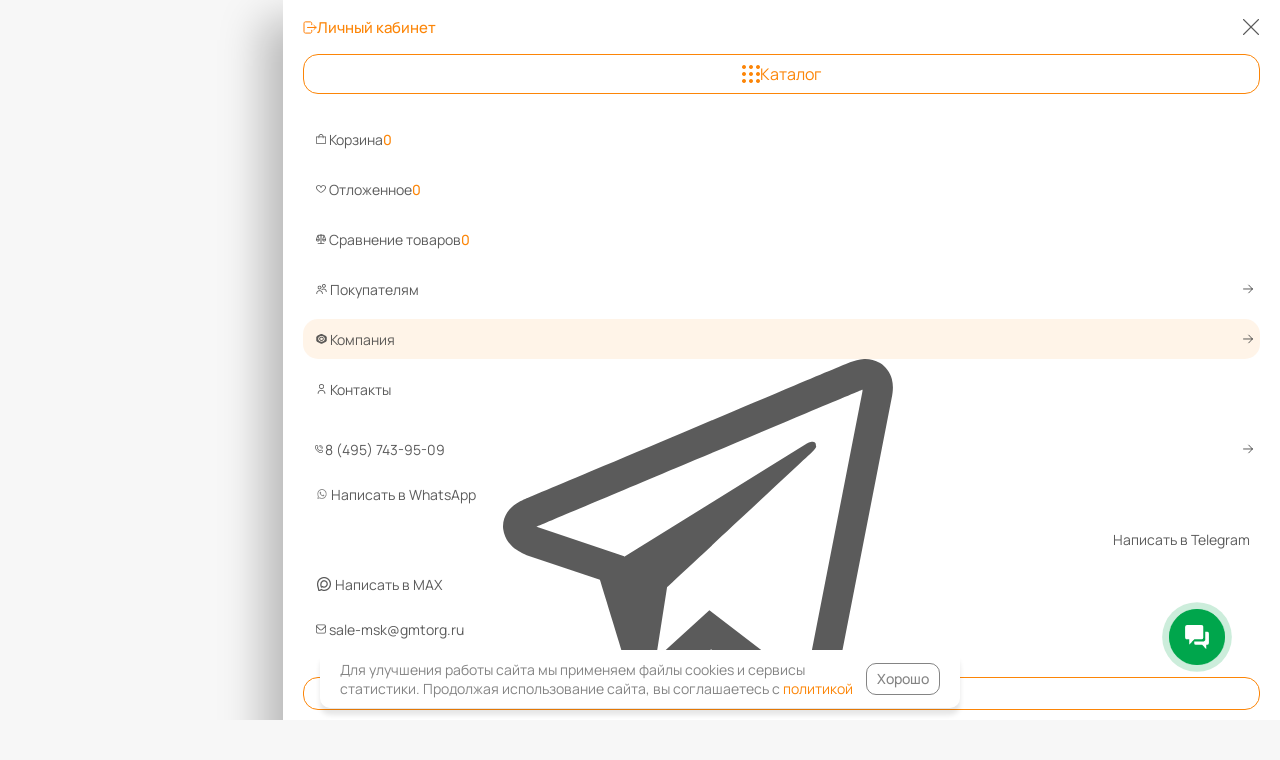

--- FILE ---
content_type: text/css
request_url: https://xn----7sbenacbbl2bhik1tlb.xn--p1ai/bitrix/cache/css/s1/simpleit_dashboard/page_a1a2c1e4771620cb6eba49da51afd9b1/page_a1a2c1e4771620cb6eba49da51afd9b1_v1.css?17600875057360
body_size: 1712
content:


/* Start:/local/components/simpleit/news/templates/dashboard/style.min.css?1728640348138*/
.news-grid{display:grid;grid-gap:15px;grid-template-columns:repeat(auto-fill,minmax(248px,1fr))}
/*# sourceMappingURL=style.min.css.map */
/* End */


/* Start:/local/components/simpleit/news.element/templates/dashboard/style.min.css?17600874753877*/
@charset "UTF-8";#page-title{margin-bottom:30px;margin-top:30px}.gallery__contain .i-wrap{display:flex;justify-content:center}.gallery__contain .i-wrap img{width:fit-content;border-radius:15px;display:flex;height:auto;aspect-ratio:1/1;object-fit:contain;max-width:100%}.navigation-wrapper .dots{display:none!important}@media (max-width:1457px){.simple-page-wrap{grid-template-columns:75% calc(25% - 20px)!important}}@media (max-width:990px){.simple-page-wrap{grid-template-columns:65% calc(35% - 20px)!important;gap:10px!important}}.news-page{--radius:20px;--gap:20px;--pd:22px;overflow:hidden}.news-page .news-page__container{display:flex;gap:var(--gap)}@media (max-width:1561px){.news-page .news-page__container{flex-direction:column}}.news-page .news-page__body{width:100%}@media (max-width:1561px){.news-page .news-page__body{width:100%}}.news-page .recommendations-title{font-size:25px;font-weight:700}.news-element{padding:var(--pd);border-radius:var(--radius);overflow:hidden;background:#fff}.news-element__container{display:flex;flex-direction:row-reverse;gap:20px}@media (max-width:960px){.news-element__container{flex-direction:column}}.news-element__img{float:right;max-width:50%;margin:0 0 10px 10px}@media (max-width:960px){.news-element__img{max-width:100%}}.news-element__preview{margin-bottom:var(--pd)}.news-element__preview-img{width:100%;border-radius:var(--radius)}.news-element__body{width:100%}@media (max-width:960px){.news-element__body{width:100%}}.news-element__body .news-element__content *{font-size:16px;font-weight:500}.news-element__body .news-element__content p:last-child{margin-bottom:0}.news-element__body .news-element__content strong{font-weight:700}.news-element__body .news-element__content a{color:var(--main-color)}.news-element__date-publish{color:#a0a0a0;font-weight:600;margin-bottom:10px}.news-element__more-btn{display:flex;border-radius:10px;border:1px solid var(--main-color);color:var(--main-color);background-color:transparent;padding:8px 15px;font-weight:700;font-size:18px;width:max-content;margin-right:auto;margin-left:auto;margin-top:var(--gap);cursor:pointer;transition-duration:.2s}.news-element__more-btn:hover{background-color:var(--main-color);color:#fff}.gal-slider{overflow:hidden;background:#fff;border-radius:20px;padding:20px 20px 60px;width:100%}.gal-slider #gal-slider{padding:0 30px}.gal-slider .splide__arrow:hover{background-color:unset}.gal-slider .splide__arrow:hover svg path{fill:var(--main-color)!important}.gal-slider .splide__arrow--prev{left:0}.gal-slider .splide__arrow--next{right:0}.gal-slider .splide__pagination{bottom:-35px}.gal-slider .splide__pagination .splide__pagination__page.is-active{background-color:#323232}.gal-slider img{max-width:100%}.gal-slider__title{font-size:24px;font-weight:700;margin-bottom:10px}.gal-slider__slide{display:flex;align-items:center;justify-content:center;overflow:hidden;border-radius:20px}.gal-slider__slide:not(.is-active){opacity:1!important}.gal-slider__slide:hover{opacity:1!important;transition-duration:.2s;cursor:pointer}.gal-slider__slide:hover svg{opacity:1}.gal-slider__slide img{aspect-ratio:28/19;object-fit:cover!important}.gal-slider__slide svg{position:absolute;fill:#fff;opacity:0;transition-duration:200ms}.other-news-block{background-color:#fff;padding:20px;border-radius:15px}.other-news-block__title{margin:0 0 10px}.other-news-block__back-link{width:max-content;padding:5px 15px;margin:30px auto 0;border-radius:10px;border:1px solid #d9d9d9;font-weight:700;display:flex;gap:14px;align-items:center;transition-duration:.2s}.other-news-block__back-link:hover{color:var(--main-color)}.other-news-block__back-link:hover svg path{fill:var(--main-color)}.other-news-block__back-link svg path{transition-duration:.2s}.block-indent{margin:45px 0}@media (max-width:720px){.block-indent{margin:20px 0}}
/*# sourceMappingURL=style.min.css.map */
/* End */


/* Start:/local/components/simpleit/news.sections/templates/dashboard/style.min.css?17296578521674*/
.simple-page-wrap{overflow:hidden}.news-pagination{display:flex;align-items:center;justify-content:center;flex-direction:column;margin-top:35px}.news-pagination__more{margin-bottom:20px;cursor:pointer;transition:.2s all}.news-item .news-item__info-link:hover,.news-pagination__more:hover{color:var(--main-color)}.news-item{position:relative;border-radius:20px;display:flex;flex-direction:column;overflow:hidden;background:#fff;padding:10px}.news-item:hover{box-shadow:0 0 10px #e4e4e4}.news-item,.news-item a{text-decoration:none}.news-item .news-item__image{width:100%;height:100%!important;object-fit:cover!important;aspect-ratio:11/8;transition:.2s all}.news-item .news-item__image-link{height:200px;border-radius:15px;overflow:hidden}.news-item .news-item__date-create{margin-top:10px;color:#a0a0a0;font-weight:500}.news-item .news-item__info-link{font-size:17px;font-weight:700;line-height:22px;text-align:left;color:#5b5b5b;margin-top:10px;transition-duration:200ms}.news-item .news-item__info-more{margin-top:auto;display:flex;justify-content:flex-end}.news-item .news-item__info-more .news-item__info-more-btn{border-radius:10px;border:1px solid #5b5b5b;width:100%;font-size:18px;color:#5b5b5b;display:flex;justify-content:center;align-items:center;gap:8px;margin-top:15px}.news-item .news-item__info-more .news-item__info-more-btn:hover{background-color:transparent;color:var(--main-color);border-color:var(--main-color)}.news-item .news-item__info-more .news-item__info-more-btn:hover svg path{fill:var(--main-color)}.news-item,.news-item .news-item__info-more .news-item__info-more-btn svg path{transition-duration:200ms}
/*# sourceMappingURL=style.min.css.map */
/* End */


/* Start:/local/templates/simpleit_dashboard/components/simpleit/menu.left/classic/style.min.css?1729735170829*/
.left-menu{min-width:fit-content}.left-menu-list{padding:15px!important;background-color:#fff;display:flex;flex-direction:column;gap:6px;margin:0;position:sticky;top:10px}@media (max-width:720px){.left-menu-list{gap:4px}}.left-menu-list__item{padding-left:0!important;border-bottom:1px solid #ededed}.left-menu-list__item:last-child{border-bottom:unset}.left-menu-list__item:before{content:unset!important}.left-menu-list__item:has(.left-menu-list__link_active){border-bottom:unset}.left-menu-list__link{font-size:var(--text-lg);padding:10px 15px;border-radius:10px;font-weight:700;transition:.2s all;display:grid;grid-template-columns:1fr}.left-menu-list__link:hover{color:var(--main-color)}.left-menu-list__link_active{background-color:var(--main-color);color:#fff;pointer-events:none}
/*# sourceMappingURL=style.min.css.map */
/* End */
/* /local/components/simpleit/news/templates/dashboard/style.min.css?1728640348138 */
/* /local/components/simpleit/news.element/templates/dashboard/style.min.css?17600874753877 */
/* /local/components/simpleit/news.sections/templates/dashboard/style.min.css?17296578521674 */
/* /local/templates/simpleit_dashboard/components/simpleit/menu.left/classic/style.min.css?1729735170829 */


--- FILE ---
content_type: text/css
request_url: https://xn----7sbenacbbl2bhik1tlb.xn--p1ai/bitrix/cache/css/s1/simpleit_dashboard/template_caac343130e83ad402225dc2aa6f73a2/template_caac343130e83ad402225dc2aa6f73a2_v1.css?1768883574205302
body_size: 30254
content:


/* Start:/local/templates/simpleit_dashboard/css/splide/splide-core.min.css?17091967472235*/
@keyframes splide-loading{0%{transform:rotate(0)}to{transform:rotate(1turn)}}.splide--draggable>.splide__slider>.splide__track,.splide--draggable>.splide__track{-webkit-user-select:none;-ms-user-select:none;user-select:none}.splide--fade>.splide__slider>.splide__track>.splide__list,.splide--fade>.splide__track>.splide__list{display:block}.splide--fade>.splide__slider>.splide__track>.splide__list>.splide__slide,.splide--fade>.splide__track>.splide__list>.splide__slide{left:0;opacity:0;position:absolute;top:0;z-index:0}.splide--fade>.splide__slider>.splide__track>.splide__list>.splide__slide.is-active,.splide--fade>.splide__track>.splide__list>.splide__slide.is-active{opacity:1;position:relative;z-index:1}.splide--rtl{direction:rtl}.splide--ttb.is-active>.splide__slider>.splide__track>.splide__list,.splide--ttb.is-active>.splide__track>.splide__list{display:block}.splide__container{box-sizing:border-box;position:relative}.splide__list{-webkit-backface-visibility:hidden;backface-visibility:hidden;display:-ms-flexbox;display:flex;height:100%;margin:0!important;padding:0!important;transform-style:preserve-3d}.splide.is-initialized:not(.is-active) .splide__list{display:block}.splide__pagination{-ms-flex-align:center;align-items:center;display:-ms-flexbox;display:flex;-ms-flex-wrap:wrap;flex-wrap:wrap;-ms-flex-pack:center;justify-content:center;margin:0;pointer-events:none}.splide__pagination li{display:inline-block;line-height:1;list-style-type:none;margin:0;pointer-events:auto}.splide__progress__bar{width:0}.splide{outline:none;position:relative;visibility:hidden}.splide.is-initialized,.splide.is-rendered{visibility:visible}.splide__slide{-webkit-backface-visibility:hidden;backface-visibility:hidden;box-sizing:border-box;-ms-flex-negative:0;flex-shrink:0;list-style-type:none!important;margin:0;outline:none;position:relative}.splide__slide img{vertical-align:bottom}.splide__slider{position:relative}.splide__spinner{animation:splide-loading 1s linear infinite;border:2px solid #999;border-left-color:transparent;border-radius:50%;bottom:0;contain:strict;display:inline-block;height:20px;left:0;margin:auto;position:absolute;right:0;top:0;width:20px}.splide__track{overflow:hidden;position:relative;z-index:0}
/* End */


/* Start:/local/templates/simpleit_dashboard/css/splide/themes/splide-main.min.css?17272625206109*/
@keyframes splide-loading{0%{transform:rotate(0)}to{transform:rotate(1turn)}}.splide__container{box-sizing:border-box;position:relative}.splide__list{-webkit-backface-visibility:hidden;backface-visibility:hidden;display:-ms-flexbox;display:flex;height:100%;margin:0!important;padding:0!important;transform-style:preserve-3d}.splide.is-initialized:not(.is-active) .splide__list{display:block}.splide__pagination{-ms-flex-align:center;align-items:center;display:-ms-flexbox;display:flex;-ms-flex-wrap:wrap;flex-wrap:wrap;-ms-flex-pack:center;justify-content:center;margin:0;pointer-events:none}.splide__pagination li{display:inline-block;line-height:1;list-style-type:none;margin:0;pointer-events:auto}.splide__progress__bar{width:0}.splide,.splide__slide{outline:0;position:relative}.splide{visibility:hidden}.splide.is-initialized,.splide.is-rendered{visibility:visible}.splide__slide{-webkit-backface-visibility:hidden;backface-visibility:hidden;box-sizing:border-box;-ms-flex-negative:0;flex-shrink:0;list-style-type:none!important;margin:0;display:flex;align-items:center}.splide__slide:not(.is-active){opacity:.5}.splide__slide img{vertical-align:bottom;width:100%;height:auto;max-height:100%;object-fit:contain}.splide__slider{position:relative}.splide__spinner{animation:splide-loading 1s linear infinite;border:2px solid #999;border-left-color:transparent;border-radius:50%;bottom:0;contain:strict;display:inline-block;height:20px;left:0;margin:auto;position:absolute;right:0;top:0;width:20px}.splide__track{overflow:hidden;position:relative;z-index:0}.splide--draggable>.splide__slider>.splide__track,.splide--draggable>.splide__track{-webkit-user-select:none;-ms-user-select:none;user-select:none}.splide--fade>.splide__slider>.splide__track>.splide__list,.splide--fade>.splide__track>.splide__list{display:block}.splide--fade>.splide__slider>.splide__track>.splide__list>.splide__slide,.splide--fade>.splide__track>.splide__list>.splide__slide{left:0;opacity:0;position:absolute;top:0;z-index:0}.splide--fade>.splide__slider>.splide__track>.splide__list>.splide__slide.is-active,.splide--fade>.splide__track>.splide__list>.splide__slide.is-active{opacity:1;position:relative;z-index:1}.splide--rtl{direction:rtl}.splide--ttb.is-active>.splide__slider>.splide__track>.splide__list,.splide--ttb.is-active>.splide__track>.splide__list{display:block}.splide__arrow{-ms-flex-align:center;align-items:center;background:0 0;border:0;border-radius:3px;cursor:pointer;display:-ms-flexbox;display:flex;height:2em;-ms-flex-pack:center;justify-content:center;opacity:.7;padding:0;position:absolute;top:50%;transform:translateY(-50%);width:2em;z-index:1}.splide__arrow svg{fill:#000;height:1.2em;width:1.2em}.splide__arrow,.splide__arrow path{transition:all .1s linear}.splide__arrow:hover{opacity:.9;background:var(--main-color)}.splide__arrow:hover path{fill:#fff}.splide__arrow:focus{outline:0}.splide__arrow--prev{left:1em}.splide__arrow--prev svg{transform:scaleX(-1)}.splide__arrow--next{right:1em}.splide__pagination{bottom:.5em;left:0;padding:0 1em;position:absolute;right:0;z-index:1}.splide__pagination__page{background:#ccc;border:0;border-radius:50%;display:inline-block;height:8px;margin:3px;opacity:.7;padding:0;transition:transform .2s linear;width:8px;clip-path:var(--hex-clip-rounded)}.splide__pagination__page.is-active{background:var(--main-color);transform:scale(1.4)}.splide__pagination__page:hover{cursor:pointer;opacity:.9}.splide__pagination__page:focus{outline:0}.splide__progress__bar{background:#ccc;height:3px}.splide--nav>.splide__slider>.splide__track>.splide__list>.splide__slide,.splide--nav>.splide__track>.splide__list>.splide__slide{border:3px solid transparent;cursor:pointer}.splide--nav>.splide__slider>.splide__track>.splide__list>.splide__slide:focus,.splide--nav>.splide__track>.splide__list>.splide__slide:focus{outline:0}.splide--rtl>.splide__arrows .splide__arrow--prev,.splide--rtl>.splide__slider>.splide__track>.splide__arrows .splide__arrow--prev,.splide--rtl>.splide__track>.splide__arrows .splide__arrow--prev{left:auto;right:1em}.splide--rtl>.splide__arrows .splide__arrow--prev svg,.splide--rtl>.splide__slider>.splide__track>.splide__arrows .splide__arrow--prev svg,.splide--rtl>.splide__track>.splide__arrows .splide__arrow--prev svg{transform:scaleX(1)}.splide--rtl>.splide__arrows .splide__arrow--next,.splide--rtl>.splide__slider>.splide__track>.splide__arrows .splide__arrow--next,.splide--rtl>.splide__track>.splide__arrows .splide__arrow--next{left:1em;right:auto}.splide--rtl>.splide__arrows .splide__arrow--next svg,.splide--rtl>.splide__slider>.splide__track>.splide__arrows .splide__arrow--next svg,.splide--rtl>.splide__track>.splide__arrows .splide__arrow--next svg{transform:scaleX(-1)}.splide--ttb>.splide__arrows .splide__arrow,.splide--ttb>.splide__slider>.splide__track>.splide__arrows .splide__arrow,.splide--ttb>.splide__track>.splide__arrows .splide__arrow{left:50%;transform:translate(-50%)}.splide--ttb>.splide__arrows .splide__arrow--prev,.splide--ttb>.splide__slider>.splide__track>.splide__arrows .splide__arrow--prev,.splide--ttb>.splide__track>.splide__arrows .splide__arrow--prev{top:1em}.splide--ttb>.splide__arrows .splide__arrow--prev svg,.splide--ttb>.splide__slider>.splide__track>.splide__arrows .splide__arrow--prev svg,.splide--ttb>.splide__track>.splide__arrows .splide__arrow--prev svg{transform:rotate(-90deg)}.splide--ttb>.splide__arrows .splide__arrow--next,.splide--ttb>.splide__slider>.splide__track>.splide__arrows .splide__arrow--next,.splide--ttb>.splide__track>.splide__arrows .splide__arrow--next{bottom:1em;top:auto}.splide--ttb>.splide__arrows .splide__arrow--next svg,.splide--ttb>.splide__slider>.splide__track>.splide__arrows .splide__arrow--next svg,.splide--ttb>.splide__track>.splide__arrows .splide__arrow--next svg{transform:rotate(90deg)}.splide--ttb>.splide__pagination,.splide--ttb>.splide__slider>.splide__pagination{bottom:0;display:-ms-flexbox;display:flex;-ms-flex-direction:column;flex-direction:column;left:auto;padding:1em 0;right:.5em;top:0}
/*# sourceMappingURL=splide-main.min.css.map */
/* End */


/* Start:/local/templates/simpleit_dashboard/css/effects/animate/animate.css?171049677971750*/
@charset "UTF-8";/*!
 * animate.css - https://animate.style/
 * Version - 4.1.1
 * Licensed under the MIT license - http://opensource.org/licenses/MIT
 *
 * Copyright (c) 2020 Animate.css
 */:root{--animate-duration:1s;--animate-delay:1s;--animate-repeat:1}.animate__animated{-webkit-animation-duration:1s;animation-duration:1s;-webkit-animation-duration:var(--animate-duration);animation-duration:var(--animate-duration);-webkit-animation-fill-mode:both;animation-fill-mode:both}.animate__animated.animate__infinite{-webkit-animation-iteration-count:infinite;animation-iteration-count:infinite}.animate__animated.animate__repeat-1{-webkit-animation-iteration-count:1;animation-iteration-count:1;-webkit-animation-iteration-count:var(--animate-repeat);animation-iteration-count:var(--animate-repeat)}.animate__animated.animate__repeat-2{-webkit-animation-iteration-count:2;animation-iteration-count:2;-webkit-animation-iteration-count:calc(var(--animate-repeat)*2);animation-iteration-count:calc(var(--animate-repeat)*2)}.animate__animated.animate__repeat-3{-webkit-animation-iteration-count:3;animation-iteration-count:3;-webkit-animation-iteration-count:calc(var(--animate-repeat)*3);animation-iteration-count:calc(var(--animate-repeat)*3)}.animate__animated.animate__delay-1s{-webkit-animation-delay:1s;animation-delay:1s;-webkit-animation-delay:var(--animate-delay);animation-delay:var(--animate-delay)}.animate__animated.animate__delay-2s{-webkit-animation-delay:2s;animation-delay:2s;-webkit-animation-delay:calc(var(--animate-delay)*2);animation-delay:calc(var(--animate-delay)*2)}.animate__animated.animate__delay-3s{-webkit-animation-delay:3s;animation-delay:3s;-webkit-animation-delay:calc(var(--animate-delay)*3);animation-delay:calc(var(--animate-delay)*3)}.animate__animated.animate__delay-4s{-webkit-animation-delay:4s;animation-delay:4s;-webkit-animation-delay:calc(var(--animate-delay)*4);animation-delay:calc(var(--animate-delay)*4)}.animate__animated.animate__delay-5s{-webkit-animation-delay:5s;animation-delay:5s;-webkit-animation-delay:calc(var(--animate-delay)*5);animation-delay:calc(var(--animate-delay)*5)}.animate__animated.animate__faster{-webkit-animation-duration:.5s;animation-duration:.5s;-webkit-animation-duration:calc(var(--animate-duration)/2);animation-duration:calc(var(--animate-duration)/2)}.animate__animated.animate__fast{-webkit-animation-duration:.8s;animation-duration:.8s;-webkit-animation-duration:calc(var(--animate-duration)*0.8);animation-duration:calc(var(--animate-duration)*0.8)}.animate__animated.animate__slow{-webkit-animation-duration:2s;animation-duration:2s;-webkit-animation-duration:calc(var(--animate-duration)*2);animation-duration:calc(var(--animate-duration)*2)}.animate__animated.animate__slower{-webkit-animation-duration:3s;animation-duration:3s;-webkit-animation-duration:calc(var(--animate-duration)*3);animation-duration:calc(var(--animate-duration)*3)}@media (prefers-reduced-motion:reduce),print{.animate__animated{-webkit-animation-duration:1ms!important;animation-duration:1ms!important;-webkit-transition-duration:1ms!important;transition-duration:1ms!important;-webkit-animation-iteration-count:1!important;animation-iteration-count:1!important}.animate__animated[class*=Out]{opacity:0}}@-webkit-keyframes bounce{0%,20%,53%,to{-webkit-animation-timing-function:cubic-bezier(.215,.61,.355,1);animation-timing-function:cubic-bezier(.215,.61,.355,1);-webkit-transform:translateZ(0);transform:translateZ(0)}40%,43%{-webkit-animation-timing-function:cubic-bezier(.755,.05,.855,.06);animation-timing-function:cubic-bezier(.755,.05,.855,.06);-webkit-transform:translate3d(0,-30px,0) scaleY(1.1);transform:translate3d(0,-30px,0) scaleY(1.1)}70%{-webkit-animation-timing-function:cubic-bezier(.755,.05,.855,.06);animation-timing-function:cubic-bezier(.755,.05,.855,.06);-webkit-transform:translate3d(0,-15px,0) scaleY(1.05);transform:translate3d(0,-15px,0) scaleY(1.05)}80%{-webkit-transition-timing-function:cubic-bezier(.215,.61,.355,1);transition-timing-function:cubic-bezier(.215,.61,.355,1);-webkit-transform:translateZ(0) scaleY(.95);transform:translateZ(0) scaleY(.95)}90%{-webkit-transform:translate3d(0,-4px,0) scaleY(1.02);transform:translate3d(0,-4px,0) scaleY(1.02)}}@keyframes bounce{0%,20%,53%,to{-webkit-animation-timing-function:cubic-bezier(.215,.61,.355,1);animation-timing-function:cubic-bezier(.215,.61,.355,1);-webkit-transform:translateZ(0);transform:translateZ(0)}40%,43%{-webkit-animation-timing-function:cubic-bezier(.755,.05,.855,.06);animation-timing-function:cubic-bezier(.755,.05,.855,.06);-webkit-transform:translate3d(0,-30px,0) scaleY(1.1);transform:translate3d(0,-30px,0) scaleY(1.1)}70%{-webkit-animation-timing-function:cubic-bezier(.755,.05,.855,.06);animation-timing-function:cubic-bezier(.755,.05,.855,.06);-webkit-transform:translate3d(0,-15px,0) scaleY(1.05);transform:translate3d(0,-15px,0) scaleY(1.05)}80%{-webkit-transition-timing-function:cubic-bezier(.215,.61,.355,1);transition-timing-function:cubic-bezier(.215,.61,.355,1);-webkit-transform:translateZ(0) scaleY(.95);transform:translateZ(0) scaleY(.95)}90%{-webkit-transform:translate3d(0,-4px,0) scaleY(1.02);transform:translate3d(0,-4px,0) scaleY(1.02)}}.animate__bounce{-webkit-animation-name:bounce;animation-name:bounce;-webkit-transform-origin:center bottom;transform-origin:center bottom}@-webkit-keyframes flash{0%,50%,to{opacity:1}25%,75%{opacity:0}}@keyframes flash{0%,50%,to{opacity:1}25%,75%{opacity:0}}.animate__flash{-webkit-animation-name:flash;animation-name:flash}@-webkit-keyframes pulse{0%{-webkit-transform:scaleX(1);transform:scaleX(1)}50%{-webkit-transform:scale3d(1.05,1.05,1.05);transform:scale3d(1.05,1.05,1.05)}to{-webkit-transform:scaleX(1);transform:scaleX(1)}}@keyframes pulse{0%{-webkit-transform:scaleX(1);transform:scaleX(1)}50%{-webkit-transform:scale3d(1.05,1.05,1.05);transform:scale3d(1.05,1.05,1.05)}to{-webkit-transform:scaleX(1);transform:scaleX(1)}}.animate__pulse{-webkit-animation-name:pulse;animation-name:pulse;-webkit-animation-timing-function:ease-in-out;animation-timing-function:ease-in-out}@-webkit-keyframes rubberBand{0%{-webkit-transform:scaleX(1);transform:scaleX(1)}30%{-webkit-transform:scale3d(1.25,.75,1);transform:scale3d(1.25,.75,1)}40%{-webkit-transform:scale3d(.75,1.25,1);transform:scale3d(.75,1.25,1)}50%{-webkit-transform:scale3d(1.15,.85,1);transform:scale3d(1.15,.85,1)}65%{-webkit-transform:scale3d(.95,1.05,1);transform:scale3d(.95,1.05,1)}75%{-webkit-transform:scale3d(1.05,.95,1);transform:scale3d(1.05,.95,1)}to{-webkit-transform:scaleX(1);transform:scaleX(1)}}@keyframes rubberBand{0%{-webkit-transform:scaleX(1);transform:scaleX(1)}30%{-webkit-transform:scale3d(1.25,.75,1);transform:scale3d(1.25,.75,1)}40%{-webkit-transform:scale3d(.75,1.25,1);transform:scale3d(.75,1.25,1)}50%{-webkit-transform:scale3d(1.15,.85,1);transform:scale3d(1.15,.85,1)}65%{-webkit-transform:scale3d(.95,1.05,1);transform:scale3d(.95,1.05,1)}75%{-webkit-transform:scale3d(1.05,.95,1);transform:scale3d(1.05,.95,1)}to{-webkit-transform:scaleX(1);transform:scaleX(1)}}.animate__rubberBand{-webkit-animation-name:rubberBand;animation-name:rubberBand}@-webkit-keyframes shakeX{0%,to{-webkit-transform:translateZ(0);transform:translateZ(0)}10%,30%,50%,70%,90%{-webkit-transform:translate3d(-10px,0,0);transform:translate3d(-10px,0,0)}20%,40%,60%,80%{-webkit-transform:translate3d(10px,0,0);transform:translate3d(10px,0,0)}}@keyframes shakeX{0%,to{-webkit-transform:translateZ(0);transform:translateZ(0)}10%,30%,50%,70%,90%{-webkit-transform:translate3d(-10px,0,0);transform:translate3d(-10px,0,0)}20%,40%,60%,80%{-webkit-transform:translate3d(10px,0,0);transform:translate3d(10px,0,0)}}.animate__shakeX{-webkit-animation-name:shakeX;animation-name:shakeX}@-webkit-keyframes shakeY{0%,to{-webkit-transform:translateZ(0);transform:translateZ(0)}10%,30%,50%,70%,90%{-webkit-transform:translate3d(0,-10px,0);transform:translate3d(0,-10px,0)}20%,40%,60%,80%{-webkit-transform:translate3d(0,10px,0);transform:translate3d(0,10px,0)}}@keyframes shakeY{0%,to{-webkit-transform:translateZ(0);transform:translateZ(0)}10%,30%,50%,70%,90%{-webkit-transform:translate3d(0,-10px,0);transform:translate3d(0,-10px,0)}20%,40%,60%,80%{-webkit-transform:translate3d(0,10px,0);transform:translate3d(0,10px,0)}}.animate__shakeY{-webkit-animation-name:shakeY;animation-name:shakeY}@-webkit-keyframes headShake{0%{-webkit-transform:translateX(0);transform:translateX(0)}6.5%{-webkit-transform:translateX(-6px) rotateY(-9deg);transform:translateX(-6px) rotateY(-9deg)}18.5%{-webkit-transform:translateX(5px) rotateY(7deg);transform:translateX(5px) rotateY(7deg)}31.5%{-webkit-transform:translateX(-3px) rotateY(-5deg);transform:translateX(-3px) rotateY(-5deg)}43.5%{-webkit-transform:translateX(2px) rotateY(3deg);transform:translateX(2px) rotateY(3deg)}50%{-webkit-transform:translateX(0);transform:translateX(0)}}@keyframes headShake{0%{-webkit-transform:translateX(0);transform:translateX(0)}6.5%{-webkit-transform:translateX(-6px) rotateY(-9deg);transform:translateX(-6px) rotateY(-9deg)}18.5%{-webkit-transform:translateX(5px) rotateY(7deg);transform:translateX(5px) rotateY(7deg)}31.5%{-webkit-transform:translateX(-3px) rotateY(-5deg);transform:translateX(-3px) rotateY(-5deg)}43.5%{-webkit-transform:translateX(2px) rotateY(3deg);transform:translateX(2px) rotateY(3deg)}50%{-webkit-transform:translateX(0);transform:translateX(0)}}.animate__headShake{-webkit-animation-timing-function:ease-in-out;animation-timing-function:ease-in-out;-webkit-animation-name:headShake;animation-name:headShake}@-webkit-keyframes swing{20%{-webkit-transform:rotate(15deg);transform:rotate(15deg)}40%{-webkit-transform:rotate(-10deg);transform:rotate(-10deg)}60%{-webkit-transform:rotate(5deg);transform:rotate(5deg)}80%{-webkit-transform:rotate(-5deg);transform:rotate(-5deg)}to{-webkit-transform:rotate(0deg);transform:rotate(0deg)}}@keyframes swing{20%{-webkit-transform:rotate(15deg);transform:rotate(15deg)}40%{-webkit-transform:rotate(-10deg);transform:rotate(-10deg)}60%{-webkit-transform:rotate(5deg);transform:rotate(5deg)}80%{-webkit-transform:rotate(-5deg);transform:rotate(-5deg)}to{-webkit-transform:rotate(0deg);transform:rotate(0deg)}}.animate__swing{-webkit-transform-origin:top center;transform-origin:top center;-webkit-animation-name:swing;animation-name:swing}@-webkit-keyframes tada{0%{-webkit-transform:scaleX(1);transform:scaleX(1)}10%,20%{-webkit-transform:scale3d(.9,.9,.9) rotate(-3deg);transform:scale3d(.9,.9,.9) rotate(-3deg)}30%,50%,70%,90%{-webkit-transform:scale3d(1.1,1.1,1.1) rotate(3deg);transform:scale3d(1.1,1.1,1.1) rotate(3deg)}40%,60%,80%{-webkit-transform:scale3d(1.1,1.1,1.1) rotate(-3deg);transform:scale3d(1.1,1.1,1.1) rotate(-3deg)}to{-webkit-transform:scaleX(1);transform:scaleX(1)}}@keyframes tada{0%{-webkit-transform:scaleX(1);transform:scaleX(1)}10%,20%{-webkit-transform:scale3d(.9,.9,.9) rotate(-3deg);transform:scale3d(.9,.9,.9) rotate(-3deg)}30%,50%,70%,90%{-webkit-transform:scale3d(1.1,1.1,1.1) rotate(3deg);transform:scale3d(1.1,1.1,1.1) rotate(3deg)}40%,60%,80%{-webkit-transform:scale3d(1.1,1.1,1.1) rotate(-3deg);transform:scale3d(1.1,1.1,1.1) rotate(-3deg)}to{-webkit-transform:scaleX(1);transform:scaleX(1)}}.animate__tada{-webkit-animation-name:tada;animation-name:tada}@-webkit-keyframes wobble{0%{-webkit-transform:translateZ(0);transform:translateZ(0)}15%{-webkit-transform:translate3d(-25%,0,0) rotate(-5deg);transform:translate3d(-25%,0,0) rotate(-5deg)}30%{-webkit-transform:translate3d(20%,0,0) rotate(3deg);transform:translate3d(20%,0,0) rotate(3deg)}45%{-webkit-transform:translate3d(-15%,0,0) rotate(-3deg);transform:translate3d(-15%,0,0) rotate(-3deg)}60%{-webkit-transform:translate3d(10%,0,0) rotate(2deg);transform:translate3d(10%,0,0) rotate(2deg)}75%{-webkit-transform:translate3d(-5%,0,0) rotate(-1deg);transform:translate3d(-5%,0,0) rotate(-1deg)}to{-webkit-transform:translateZ(0);transform:translateZ(0)}}@keyframes wobble{0%{-webkit-transform:translateZ(0);transform:translateZ(0)}15%{-webkit-transform:translate3d(-25%,0,0) rotate(-5deg);transform:translate3d(-25%,0,0) rotate(-5deg)}30%{-webkit-transform:translate3d(20%,0,0) rotate(3deg);transform:translate3d(20%,0,0) rotate(3deg)}45%{-webkit-transform:translate3d(-15%,0,0) rotate(-3deg);transform:translate3d(-15%,0,0) rotate(-3deg)}60%{-webkit-transform:translate3d(10%,0,0) rotate(2deg);transform:translate3d(10%,0,0) rotate(2deg)}75%{-webkit-transform:translate3d(-5%,0,0) rotate(-1deg);transform:translate3d(-5%,0,0) rotate(-1deg)}to{-webkit-transform:translateZ(0);transform:translateZ(0)}}.animate__wobble{-webkit-animation-name:wobble;animation-name:wobble}@-webkit-keyframes jello{0%,11.1%,to{-webkit-transform:translateZ(0);transform:translateZ(0)}22.2%{-webkit-transform:skewX(-12.5deg) skewY(-12.5deg);transform:skewX(-12.5deg) skewY(-12.5deg)}33.3%{-webkit-transform:skewX(6.25deg) skewY(6.25deg);transform:skewX(6.25deg) skewY(6.25deg)}44.4%{-webkit-transform:skewX(-3.125deg) skewY(-3.125deg);transform:skewX(-3.125deg) skewY(-3.125deg)}55.5%{-webkit-transform:skewX(1.5625deg) skewY(1.5625deg);transform:skewX(1.5625deg) skewY(1.5625deg)}66.6%{-webkit-transform:skewX(-.78125deg) skewY(-.78125deg);transform:skewX(-.78125deg) skewY(-.78125deg)}77.7%{-webkit-transform:skewX(.390625deg) skewY(.390625deg);transform:skewX(.390625deg) skewY(.390625deg)}88.8%{-webkit-transform:skewX(-.1953125deg) skewY(-.1953125deg);transform:skewX(-.1953125deg) skewY(-.1953125deg)}}@keyframes jello{0%,11.1%,to{-webkit-transform:translateZ(0);transform:translateZ(0)}22.2%{-webkit-transform:skewX(-12.5deg) skewY(-12.5deg);transform:skewX(-12.5deg) skewY(-12.5deg)}33.3%{-webkit-transform:skewX(6.25deg) skewY(6.25deg);transform:skewX(6.25deg) skewY(6.25deg)}44.4%{-webkit-transform:skewX(-3.125deg) skewY(-3.125deg);transform:skewX(-3.125deg) skewY(-3.125deg)}55.5%{-webkit-transform:skewX(1.5625deg) skewY(1.5625deg);transform:skewX(1.5625deg) skewY(1.5625deg)}66.6%{-webkit-transform:skewX(-.78125deg) skewY(-.78125deg);transform:skewX(-.78125deg) skewY(-.78125deg)}77.7%{-webkit-transform:skewX(.390625deg) skewY(.390625deg);transform:skewX(.390625deg) skewY(.390625deg)}88.8%{-webkit-transform:skewX(-.1953125deg) skewY(-.1953125deg);transform:skewX(-.1953125deg) skewY(-.1953125deg)}}.animate__jello{-webkit-animation-name:jello;animation-name:jello;-webkit-transform-origin:center;transform-origin:center}@-webkit-keyframes heartBeat{0%{-webkit-transform:scale(1);transform:scale(1)}14%{-webkit-transform:scale(1.3);transform:scale(1.3)}28%{-webkit-transform:scale(1);transform:scale(1)}42%{-webkit-transform:scale(1.3);transform:scale(1.3)}70%{-webkit-transform:scale(1);transform:scale(1)}}@keyframes heartBeat{0%{-webkit-transform:scale(1);transform:scale(1)}14%{-webkit-transform:scale(1.3);transform:scale(1.3)}28%{-webkit-transform:scale(1);transform:scale(1)}42%{-webkit-transform:scale(1.3);transform:scale(1.3)}70%{-webkit-transform:scale(1);transform:scale(1)}}.animate__heartBeat{-webkit-animation-name:heartBeat;animation-name:heartBeat;-webkit-animation-duration:1.3s;animation-duration:1.3s;-webkit-animation-duration:calc(var(--animate-duration)*1.3);animation-duration:calc(var(--animate-duration)*1.3);-webkit-animation-timing-function:ease-in-out;animation-timing-function:ease-in-out}@-webkit-keyframes backInDown{0%{-webkit-transform:translateY(-1200px) scale(.7);transform:translateY(-1200px) scale(.7);opacity:.7}80%{-webkit-transform:translateY(0) scale(.7);transform:translateY(0) scale(.7);opacity:.7}to{-webkit-transform:scale(1);transform:scale(1);opacity:1}}@keyframes backInDown{0%{-webkit-transform:translateY(-1200px) scale(.7);transform:translateY(-1200px) scale(.7);opacity:.7}80%{-webkit-transform:translateY(0) scale(.7);transform:translateY(0) scale(.7);opacity:.7}to{-webkit-transform:scale(1);transform:scale(1);opacity:1}}.animate__backInDown{-webkit-animation-name:backInDown;animation-name:backInDown}@-webkit-keyframes backInLeft{0%{-webkit-transform:translateX(-2000px) scale(.7);transform:translateX(-2000px) scale(.7);opacity:.7}80%{-webkit-transform:translateX(0) scale(.7);transform:translateX(0) scale(.7);opacity:.7}to{-webkit-transform:scale(1);transform:scale(1);opacity:1}}@keyframes backInLeft{0%{-webkit-transform:translateX(-2000px) scale(.7);transform:translateX(-2000px) scale(.7);opacity:.7}80%{-webkit-transform:translateX(0) scale(.7);transform:translateX(0) scale(.7);opacity:.7}to{-webkit-transform:scale(1);transform:scale(1);opacity:1}}.animate__backInLeft{-webkit-animation-name:backInLeft;animation-name:backInLeft}@-webkit-keyframes backInRight{0%{-webkit-transform:translateX(2000px) scale(.7);transform:translateX(2000px) scale(.7);opacity:.7}80%{-webkit-transform:translateX(0) scale(.7);transform:translateX(0) scale(.7);opacity:.7}to{-webkit-transform:scale(1);transform:scale(1);opacity:1}}@keyframes backInRight{0%{-webkit-transform:translateX(2000px) scale(.7);transform:translateX(2000px) scale(.7);opacity:.7}80%{-webkit-transform:translateX(0) scale(.7);transform:translateX(0) scale(.7);opacity:.7}to{-webkit-transform:scale(1);transform:scale(1);opacity:1}}.animate__backInRight{-webkit-animation-name:backInRight;animation-name:backInRight}@-webkit-keyframes backInUp{0%{-webkit-transform:translateY(1200px) scale(.7);transform:translateY(1200px) scale(.7);opacity:.7}80%{-webkit-transform:translateY(0) scale(.7);transform:translateY(0) scale(.7);opacity:.7}to{-webkit-transform:scale(1);transform:scale(1);opacity:1}}@keyframes backInUp{0%{-webkit-transform:translateY(1200px) scale(.7);transform:translateY(1200px) scale(.7);opacity:.7}80%{-webkit-transform:translateY(0) scale(.7);transform:translateY(0) scale(.7);opacity:.7}to{-webkit-transform:scale(1);transform:scale(1);opacity:1}}.animate__backInUp{-webkit-animation-name:backInUp;animation-name:backInUp}@-webkit-keyframes backOutDown{0%{-webkit-transform:scale(1);transform:scale(1);opacity:1}20%{-webkit-transform:translateY(0) scale(.7);transform:translateY(0) scale(.7);opacity:.7}to{-webkit-transform:translateY(700px) scale(.7);transform:translateY(700px) scale(.7);opacity:.7}}@keyframes backOutDown{0%{-webkit-transform:scale(1);transform:scale(1);opacity:1}20%{-webkit-transform:translateY(0) scale(.7);transform:translateY(0) scale(.7);opacity:.7}to{-webkit-transform:translateY(700px) scale(.7);transform:translateY(700px) scale(.7);opacity:.7}}.animate__backOutDown{-webkit-animation-name:backOutDown;animation-name:backOutDown}@-webkit-keyframes backOutLeft{0%{-webkit-transform:scale(1);transform:scale(1);opacity:1}20%{-webkit-transform:translateX(0) scale(.7);transform:translateX(0) scale(.7);opacity:.7}to{-webkit-transform:translateX(-2000px) scale(.7);transform:translateX(-2000px) scale(.7);opacity:.7}}@keyframes backOutLeft{0%{-webkit-transform:scale(1);transform:scale(1);opacity:1}20%{-webkit-transform:translateX(0) scale(.7);transform:translateX(0) scale(.7);opacity:.7}to{-webkit-transform:translateX(-2000px) scale(.7);transform:translateX(-2000px) scale(.7);opacity:.7}}.animate__backOutLeft{-webkit-animation-name:backOutLeft;animation-name:backOutLeft}@-webkit-keyframes backOutRight{0%{-webkit-transform:scale(1);transform:scale(1);opacity:1}20%{-webkit-transform:translateX(0) scale(.7);transform:translateX(0) scale(.7);opacity:.7}to{-webkit-transform:translateX(2000px) scale(.7);transform:translateX(2000px) scale(.7);opacity:.7}}@keyframes backOutRight{0%{-webkit-transform:scale(1);transform:scale(1);opacity:1}20%{-webkit-transform:translateX(0) scale(.7);transform:translateX(0) scale(.7);opacity:.7}to{-webkit-transform:translateX(2000px) scale(.7);transform:translateX(2000px) scale(.7);opacity:.7}}.animate__backOutRight{-webkit-animation-name:backOutRight;animation-name:backOutRight}@-webkit-keyframes backOutUp{0%{-webkit-transform:scale(1);transform:scale(1);opacity:1}20%{-webkit-transform:translateY(0) scale(.7);transform:translateY(0) scale(.7);opacity:.7}to{-webkit-transform:translateY(-700px) scale(.7);transform:translateY(-700px) scale(.7);opacity:.7}}@keyframes backOutUp{0%{-webkit-transform:scale(1);transform:scale(1);opacity:1}20%{-webkit-transform:translateY(0) scale(.7);transform:translateY(0) scale(.7);opacity:.7}to{-webkit-transform:translateY(-700px) scale(.7);transform:translateY(-700px) scale(.7);opacity:.7}}.animate__backOutUp{-webkit-animation-name:backOutUp;animation-name:backOutUp}@-webkit-keyframes bounceIn{0%,20%,40%,60%,80%,to{-webkit-animation-timing-function:cubic-bezier(.215,.61,.355,1);animation-timing-function:cubic-bezier(.215,.61,.355,1)}0%{opacity:0;-webkit-transform:scale3d(.3,.3,.3);transform:scale3d(.3,.3,.3)}20%{-webkit-transform:scale3d(1.1,1.1,1.1);transform:scale3d(1.1,1.1,1.1)}40%{-webkit-transform:scale3d(.9,.9,.9);transform:scale3d(.9,.9,.9)}60%{opacity:1;-webkit-transform:scale3d(1.03,1.03,1.03);transform:scale3d(1.03,1.03,1.03)}80%{-webkit-transform:scale3d(.97,.97,.97);transform:scale3d(.97,.97,.97)}to{opacity:1;-webkit-transform:scaleX(1);transform:scaleX(1)}}@keyframes bounceIn{0%,20%,40%,60%,80%,to{-webkit-animation-timing-function:cubic-bezier(.215,.61,.355,1);animation-timing-function:cubic-bezier(.215,.61,.355,1)}0%{opacity:0;-webkit-transform:scale3d(.3,.3,.3);transform:scale3d(.3,.3,.3)}20%{-webkit-transform:scale3d(1.1,1.1,1.1);transform:scale3d(1.1,1.1,1.1)}40%{-webkit-transform:scale3d(.9,.9,.9);transform:scale3d(.9,.9,.9)}60%{opacity:1;-webkit-transform:scale3d(1.03,1.03,1.03);transform:scale3d(1.03,1.03,1.03)}80%{-webkit-transform:scale3d(.97,.97,.97);transform:scale3d(.97,.97,.97)}to{opacity:1;-webkit-transform:scaleX(1);transform:scaleX(1)}}.animate__bounceIn{-webkit-animation-duration:.75s;animation-duration:.75s;-webkit-animation-duration:calc(var(--animate-duration)*0.75);animation-duration:calc(var(--animate-duration)*0.75);-webkit-animation-name:bounceIn;animation-name:bounceIn}@-webkit-keyframes bounceInDown{0%,60%,75%,90%,to{-webkit-animation-timing-function:cubic-bezier(.215,.61,.355,1);animation-timing-function:cubic-bezier(.215,.61,.355,1)}0%{opacity:0;-webkit-transform:translate3d(0,-3000px,0) scaleY(3);transform:translate3d(0,-3000px,0) scaleY(3)}60%{opacity:1;-webkit-transform:translate3d(0,25px,0) scaleY(.9);transform:translate3d(0,25px,0) scaleY(.9)}75%{-webkit-transform:translate3d(0,-10px,0) scaleY(.95);transform:translate3d(0,-10px,0) scaleY(.95)}90%{-webkit-transform:translate3d(0,5px,0) scaleY(.985);transform:translate3d(0,5px,0) scaleY(.985)}to{-webkit-transform:translateZ(0);transform:translateZ(0)}}@keyframes bounceInDown{0%,60%,75%,90%,to{-webkit-animation-timing-function:cubic-bezier(.215,.61,.355,1);animation-timing-function:cubic-bezier(.215,.61,.355,1)}0%{opacity:0;-webkit-transform:translate3d(0,-3000px,0) scaleY(3);transform:translate3d(0,-3000px,0) scaleY(3)}60%{opacity:1;-webkit-transform:translate3d(0,25px,0) scaleY(.9);transform:translate3d(0,25px,0) scaleY(.9)}75%{-webkit-transform:translate3d(0,-10px,0) scaleY(.95);transform:translate3d(0,-10px,0) scaleY(.95)}90%{-webkit-transform:translate3d(0,5px,0) scaleY(.985);transform:translate3d(0,5px,0) scaleY(.985)}to{-webkit-transform:translateZ(0);transform:translateZ(0)}}.animate__bounceInDown{-webkit-animation-name:bounceInDown;animation-name:bounceInDown}@-webkit-keyframes bounceInLeft{0%,60%,75%,90%,to{-webkit-animation-timing-function:cubic-bezier(.215,.61,.355,1);animation-timing-function:cubic-bezier(.215,.61,.355,1)}0%{opacity:0;-webkit-transform:translate3d(-3000px,0,0) scaleX(3);transform:translate3d(-3000px,0,0) scaleX(3)}60%{opacity:1;-webkit-transform:translate3d(25px,0,0) scaleX(1);transform:translate3d(25px,0,0) scaleX(1)}75%{-webkit-transform:translate3d(-10px,0,0) scaleX(.98);transform:translate3d(-10px,0,0) scaleX(.98)}90%{-webkit-transform:translate3d(5px,0,0) scaleX(.995);transform:translate3d(5px,0,0) scaleX(.995)}to{-webkit-transform:translateZ(0);transform:translateZ(0)}}@keyframes bounceInLeft{0%,60%,75%,90%,to{-webkit-animation-timing-function:cubic-bezier(.215,.61,.355,1);animation-timing-function:cubic-bezier(.215,.61,.355,1)}0%{opacity:0;-webkit-transform:translate3d(-3000px,0,0) scaleX(3);transform:translate3d(-3000px,0,0) scaleX(3)}60%{opacity:1;-webkit-transform:translate3d(25px,0,0) scaleX(1);transform:translate3d(25px,0,0) scaleX(1)}75%{-webkit-transform:translate3d(-10px,0,0) scaleX(.98);transform:translate3d(-10px,0,0) scaleX(.98)}90%{-webkit-transform:translate3d(5px,0,0) scaleX(.995);transform:translate3d(5px,0,0) scaleX(.995)}to{-webkit-transform:translateZ(0);transform:translateZ(0)}}.animate__bounceInLeft{-webkit-animation-name:bounceInLeft;animation-name:bounceInLeft}@-webkit-keyframes bounceInRight{0%,60%,75%,90%,to{-webkit-animation-timing-function:cubic-bezier(.215,.61,.355,1);animation-timing-function:cubic-bezier(.215,.61,.355,1)}0%{opacity:0;-webkit-transform:translate3d(3000px,0,0) scaleX(3);transform:translate3d(3000px,0,0) scaleX(3)}60%{opacity:1;-webkit-transform:translate3d(-25px,0,0) scaleX(1);transform:translate3d(-25px,0,0) scaleX(1)}75%{-webkit-transform:translate3d(10px,0,0) scaleX(.98);transform:translate3d(10px,0,0) scaleX(.98)}90%{-webkit-transform:translate3d(-5px,0,0) scaleX(.995);transform:translate3d(-5px,0,0) scaleX(.995)}to{-webkit-transform:translateZ(0);transform:translateZ(0)}}@keyframes bounceInRight{0%,60%,75%,90%,to{-webkit-animation-timing-function:cubic-bezier(.215,.61,.355,1);animation-timing-function:cubic-bezier(.215,.61,.355,1)}0%{opacity:0;-webkit-transform:translate3d(3000px,0,0) scaleX(3);transform:translate3d(3000px,0,0) scaleX(3)}60%{opacity:1;-webkit-transform:translate3d(-25px,0,0) scaleX(1);transform:translate3d(-25px,0,0) scaleX(1)}75%{-webkit-transform:translate3d(10px,0,0) scaleX(.98);transform:translate3d(10px,0,0) scaleX(.98)}90%{-webkit-transform:translate3d(-5px,0,0) scaleX(.995);transform:translate3d(-5px,0,0) scaleX(.995)}to{-webkit-transform:translateZ(0);transform:translateZ(0)}}.animate__bounceInRight{-webkit-animation-name:bounceInRight;animation-name:bounceInRight}@-webkit-keyframes bounceInUp{0%,60%,75%,90%,to{-webkit-animation-timing-function:cubic-bezier(.215,.61,.355,1);animation-timing-function:cubic-bezier(.215,.61,.355,1)}0%{opacity:0;-webkit-transform:translate3d(0,3000px,0) scaleY(5);transform:translate3d(0,3000px,0) scaleY(5)}60%{opacity:1;-webkit-transform:translate3d(0,-20px,0) scaleY(.9);transform:translate3d(0,-20px,0) scaleY(.9)}75%{-webkit-transform:translate3d(0,10px,0) scaleY(.95);transform:translate3d(0,10px,0) scaleY(.95)}90%{-webkit-transform:translate3d(0,-5px,0) scaleY(.985);transform:translate3d(0,-5px,0) scaleY(.985)}to{-webkit-transform:translateZ(0);transform:translateZ(0)}}@keyframes bounceInUp{0%,60%,75%,90%,to{-webkit-animation-timing-function:cubic-bezier(.215,.61,.355,1);animation-timing-function:cubic-bezier(.215,.61,.355,1)}0%{opacity:0;-webkit-transform:translate3d(0,3000px,0) scaleY(5);transform:translate3d(0,3000px,0) scaleY(5)}60%{opacity:1;-webkit-transform:translate3d(0,-20px,0) scaleY(.9);transform:translate3d(0,-20px,0) scaleY(.9)}75%{-webkit-transform:translate3d(0,10px,0) scaleY(.95);transform:translate3d(0,10px,0) scaleY(.95)}90%{-webkit-transform:translate3d(0,-5px,0) scaleY(.985);transform:translate3d(0,-5px,0) scaleY(.985)}to{-webkit-transform:translateZ(0);transform:translateZ(0)}}.animate__bounceInUp{-webkit-animation-name:bounceInUp;animation-name:bounceInUp}@-webkit-keyframes bounceOut{20%{-webkit-transform:scale3d(.9,.9,.9);transform:scale3d(.9,.9,.9)}50%,55%{opacity:1;-webkit-transform:scale3d(1.1,1.1,1.1);transform:scale3d(1.1,1.1,1.1)}to{opacity:0;-webkit-transform:scale3d(.3,.3,.3);transform:scale3d(.3,.3,.3)}}@keyframes bounceOut{20%{-webkit-transform:scale3d(.9,.9,.9);transform:scale3d(.9,.9,.9)}50%,55%{opacity:1;-webkit-transform:scale3d(1.1,1.1,1.1);transform:scale3d(1.1,1.1,1.1)}to{opacity:0;-webkit-transform:scale3d(.3,.3,.3);transform:scale3d(.3,.3,.3)}}.animate__bounceOut{-webkit-animation-duration:.75s;animation-duration:.75s;-webkit-animation-duration:calc(var(--animate-duration)*0.75);animation-duration:calc(var(--animate-duration)*0.75);-webkit-animation-name:bounceOut;animation-name:bounceOut}@-webkit-keyframes bounceOutDown{20%{-webkit-transform:translate3d(0,10px,0) scaleY(.985);transform:translate3d(0,10px,0) scaleY(.985)}40%,45%{opacity:1;-webkit-transform:translate3d(0,-20px,0) scaleY(.9);transform:translate3d(0,-20px,0) scaleY(.9)}to{opacity:0;-webkit-transform:translate3d(0,2000px,0) scaleY(3);transform:translate3d(0,2000px,0) scaleY(3)}}@keyframes bounceOutDown{20%{-webkit-transform:translate3d(0,10px,0) scaleY(.985);transform:translate3d(0,10px,0) scaleY(.985)}40%,45%{opacity:1;-webkit-transform:translate3d(0,-20px,0) scaleY(.9);transform:translate3d(0,-20px,0) scaleY(.9)}to{opacity:0;-webkit-transform:translate3d(0,2000px,0) scaleY(3);transform:translate3d(0,2000px,0) scaleY(3)}}.animate__bounceOutDown{-webkit-animation-name:bounceOutDown;animation-name:bounceOutDown}@-webkit-keyframes bounceOutLeft{20%{opacity:1;-webkit-transform:translate3d(20px,0,0) scaleX(.9);transform:translate3d(20px,0,0) scaleX(.9)}to{opacity:0;-webkit-transform:translate3d(-2000px,0,0) scaleX(2);transform:translate3d(-2000px,0,0) scaleX(2)}}@keyframes bounceOutLeft{20%{opacity:1;-webkit-transform:translate3d(20px,0,0) scaleX(.9);transform:translate3d(20px,0,0) scaleX(.9)}to{opacity:0;-webkit-transform:translate3d(-2000px,0,0) scaleX(2);transform:translate3d(-2000px,0,0) scaleX(2)}}.animate__bounceOutLeft{-webkit-animation-name:bounceOutLeft;animation-name:bounceOutLeft}@-webkit-keyframes bounceOutRight{20%{opacity:1;-webkit-transform:translate3d(-20px,0,0) scaleX(.9);transform:translate3d(-20px,0,0) scaleX(.9)}to{opacity:0;-webkit-transform:translate3d(2000px,0,0) scaleX(2);transform:translate3d(2000px,0,0) scaleX(2)}}@keyframes bounceOutRight{20%{opacity:1;-webkit-transform:translate3d(-20px,0,0) scaleX(.9);transform:translate3d(-20px,0,0) scaleX(.9)}to{opacity:0;-webkit-transform:translate3d(2000px,0,0) scaleX(2);transform:translate3d(2000px,0,0) scaleX(2)}}.animate__bounceOutRight{-webkit-animation-name:bounceOutRight;animation-name:bounceOutRight}@-webkit-keyframes bounceOutUp{20%{-webkit-transform:translate3d(0,-10px,0) scaleY(.985);transform:translate3d(0,-10px,0) scaleY(.985)}40%,45%{opacity:1;-webkit-transform:translate3d(0,20px,0) scaleY(.9);transform:translate3d(0,20px,0) scaleY(.9)}to{opacity:0;-webkit-transform:translate3d(0,-2000px,0) scaleY(3);transform:translate3d(0,-2000px,0) scaleY(3)}}@keyframes bounceOutUp{20%{-webkit-transform:translate3d(0,-10px,0) scaleY(.985);transform:translate3d(0,-10px,0) scaleY(.985)}40%,45%{opacity:1;-webkit-transform:translate3d(0,20px,0) scaleY(.9);transform:translate3d(0,20px,0) scaleY(.9)}to{opacity:0;-webkit-transform:translate3d(0,-2000px,0) scaleY(3);transform:translate3d(0,-2000px,0) scaleY(3)}}.animate__bounceOutUp{-webkit-animation-name:bounceOutUp;animation-name:bounceOutUp}@-webkit-keyframes fadeIn{0%{opacity:0}to{opacity:1}}@keyframes fadeIn{0%{opacity:0}to{opacity:1}}.animate__fadeIn{-webkit-animation-name:fadeIn;animation-name:fadeIn}@-webkit-keyframes fadeInDown{0%{opacity:0;-webkit-transform:translate3d(0,-100%,0);transform:translate3d(0,-100%,0)}to{opacity:1;-webkit-transform:translateZ(0);transform:translateZ(0)}}@keyframes fadeInDown{0%{opacity:0;-webkit-transform:translate3d(0,-100%,0);transform:translate3d(0,-100%,0)}to{opacity:1;-webkit-transform:translateZ(0);transform:translateZ(0)}}.animate__fadeInDown{-webkit-animation-name:fadeInDown;animation-name:fadeInDown}@-webkit-keyframes fadeInDownBig{0%{opacity:0;-webkit-transform:translate3d(0,-2000px,0);transform:translate3d(0,-2000px,0)}to{opacity:1;-webkit-transform:translateZ(0);transform:translateZ(0)}}@keyframes fadeInDownBig{0%{opacity:0;-webkit-transform:translate3d(0,-2000px,0);transform:translate3d(0,-2000px,0)}to{opacity:1;-webkit-transform:translateZ(0);transform:translateZ(0)}}.animate__fadeInDownBig{-webkit-animation-name:fadeInDownBig;animation-name:fadeInDownBig}@-webkit-keyframes fadeInLeft{0%{opacity:0;-webkit-transform:translate3d(-100%,0,0);transform:translate3d(-100%,0,0)}to{opacity:1;-webkit-transform:translateZ(0);transform:translateZ(0)}}@keyframes fadeInLeft{0%{opacity:0;-webkit-transform:translate3d(-100%,0,0);transform:translate3d(-100%,0,0)}to{opacity:1;-webkit-transform:translateZ(0);transform:translateZ(0)}}.animate__fadeInLeft{-webkit-animation-name:fadeInLeft;animation-name:fadeInLeft}@-webkit-keyframes fadeInLeftBig{0%{opacity:0;-webkit-transform:translate3d(-2000px,0,0);transform:translate3d(-2000px,0,0)}to{opacity:1;-webkit-transform:translateZ(0);transform:translateZ(0)}}@keyframes fadeInLeftBig{0%{opacity:0;-webkit-transform:translate3d(-2000px,0,0);transform:translate3d(-2000px,0,0)}to{opacity:1;-webkit-transform:translateZ(0);transform:translateZ(0)}}.animate__fadeInLeftBig{-webkit-animation-name:fadeInLeftBig;animation-name:fadeInLeftBig}@-webkit-keyframes fadeInRight{0%{opacity:0;-webkit-transform:translate3d(100%,0,0);transform:translate3d(100%,0,0)}to{opacity:1;-webkit-transform:translateZ(0);transform:translateZ(0)}}@keyframes fadeInRight{0%{opacity:0;-webkit-transform:translate3d(100%,0,0);transform:translate3d(100%,0,0)}to{opacity:1;-webkit-transform:translateZ(0);transform:translateZ(0)}}.animate__fadeInRight{-webkit-animation-name:fadeInRight;animation-name:fadeInRight}@-webkit-keyframes fadeInRightBig{0%{opacity:0;-webkit-transform:translate3d(2000px,0,0);transform:translate3d(2000px,0,0)}to{opacity:1;-webkit-transform:translateZ(0);transform:translateZ(0)}}@keyframes fadeInRightBig{0%{opacity:0;-webkit-transform:translate3d(2000px,0,0);transform:translate3d(2000px,0,0)}to{opacity:1;-webkit-transform:translateZ(0);transform:translateZ(0)}}.animate__fadeInRightBig{-webkit-animation-name:fadeInRightBig;animation-name:fadeInRightBig}@-webkit-keyframes fadeInUp{0%{opacity:0;-webkit-transform:translate3d(0,100%,0);transform:translate3d(0,100%,0)}to{opacity:1;-webkit-transform:translateZ(0);transform:translateZ(0)}}@keyframes fadeInUp{0%{opacity:0;-webkit-transform:translate3d(0,100%,0);transform:translate3d(0,100%,0)}to{opacity:1;-webkit-transform:translateZ(0);transform:translateZ(0)}}.animate__fadeInUp{-webkit-animation-name:fadeInUp;animation-name:fadeInUp}@-webkit-keyframes fadeInUpBig{0%{opacity:0;-webkit-transform:translate3d(0,2000px,0);transform:translate3d(0,2000px,0)}to{opacity:1;-webkit-transform:translateZ(0);transform:translateZ(0)}}@keyframes fadeInUpBig{0%{opacity:0;-webkit-transform:translate3d(0,2000px,0);transform:translate3d(0,2000px,0)}to{opacity:1;-webkit-transform:translateZ(0);transform:translateZ(0)}}.animate__fadeInUpBig{-webkit-animation-name:fadeInUpBig;animation-name:fadeInUpBig}@-webkit-keyframes fadeInTopLeft{0%{opacity:0;-webkit-transform:translate3d(-100%,-100%,0);transform:translate3d(-100%,-100%,0)}to{opacity:1;-webkit-transform:translateZ(0);transform:translateZ(0)}}@keyframes fadeInTopLeft{0%{opacity:0;-webkit-transform:translate3d(-100%,-100%,0);transform:translate3d(-100%,-100%,0)}to{opacity:1;-webkit-transform:translateZ(0);transform:translateZ(0)}}.animate__fadeInTopLeft{-webkit-animation-name:fadeInTopLeft;animation-name:fadeInTopLeft}@-webkit-keyframes fadeInTopRight{0%{opacity:0;-webkit-transform:translate3d(100%,-100%,0);transform:translate3d(100%,-100%,0)}to{opacity:1;-webkit-transform:translateZ(0);transform:translateZ(0)}}@keyframes fadeInTopRight{0%{opacity:0;-webkit-transform:translate3d(100%,-100%,0);transform:translate3d(100%,-100%,0)}to{opacity:1;-webkit-transform:translateZ(0);transform:translateZ(0)}}.animate__fadeInTopRight{-webkit-animation-name:fadeInTopRight;animation-name:fadeInTopRight}@-webkit-keyframes fadeInBottomLeft{0%{opacity:0;-webkit-transform:translate3d(-100%,100%,0);transform:translate3d(-100%,100%,0)}to{opacity:1;-webkit-transform:translateZ(0);transform:translateZ(0)}}@keyframes fadeInBottomLeft{0%{opacity:0;-webkit-transform:translate3d(-100%,100%,0);transform:translate3d(-100%,100%,0)}to{opacity:1;-webkit-transform:translateZ(0);transform:translateZ(0)}}.animate__fadeInBottomLeft{-webkit-animation-name:fadeInBottomLeft;animation-name:fadeInBottomLeft}@-webkit-keyframes fadeInBottomRight{0%{opacity:0;-webkit-transform:translate3d(100%,100%,0);transform:translate3d(100%,100%,0)}to{opacity:1;-webkit-transform:translateZ(0);transform:translateZ(0)}}@keyframes fadeInBottomRight{0%{opacity:0;-webkit-transform:translate3d(100%,100%,0);transform:translate3d(100%,100%,0)}to{opacity:1;-webkit-transform:translateZ(0);transform:translateZ(0)}}.animate__fadeInBottomRight{-webkit-animation-name:fadeInBottomRight;animation-name:fadeInBottomRight}@-webkit-keyframes fadeOut{0%{opacity:1}to{opacity:0}}@keyframes fadeOut{0%{opacity:1}to{opacity:0}}.animate__fadeOut{-webkit-animation-name:fadeOut;animation-name:fadeOut}@-webkit-keyframes fadeOutDown{0%{opacity:1}to{opacity:0;-webkit-transform:translate3d(0,100%,0);transform:translate3d(0,100%,0)}}@keyframes fadeOutDown{0%{opacity:1}to{opacity:0;-webkit-transform:translate3d(0,100%,0);transform:translate3d(0,100%,0)}}.animate__fadeOutDown{-webkit-animation-name:fadeOutDown;animation-name:fadeOutDown}@-webkit-keyframes fadeOutDownBig{0%{opacity:1}to{opacity:0;-webkit-transform:translate3d(0,2000px,0);transform:translate3d(0,2000px,0)}}@keyframes fadeOutDownBig{0%{opacity:1}to{opacity:0;-webkit-transform:translate3d(0,2000px,0);transform:translate3d(0,2000px,0)}}.animate__fadeOutDownBig{-webkit-animation-name:fadeOutDownBig;animation-name:fadeOutDownBig}@-webkit-keyframes fadeOutLeft{0%{opacity:1}to{opacity:0;-webkit-transform:translate3d(-100%,0,0);transform:translate3d(-100%,0,0)}}@keyframes fadeOutLeft{0%{opacity:1}to{opacity:0;-webkit-transform:translate3d(-100%,0,0);transform:translate3d(-100%,0,0)}}.animate__fadeOutLeft{-webkit-animation-name:fadeOutLeft;animation-name:fadeOutLeft}@-webkit-keyframes fadeOutLeftBig{0%{opacity:1}to{opacity:0;-webkit-transform:translate3d(-2000px,0,0);transform:translate3d(-2000px,0,0)}}@keyframes fadeOutLeftBig{0%{opacity:1}to{opacity:0;-webkit-transform:translate3d(-2000px,0,0);transform:translate3d(-2000px,0,0)}}.animate__fadeOutLeftBig{-webkit-animation-name:fadeOutLeftBig;animation-name:fadeOutLeftBig}@-webkit-keyframes fadeOutRight{0%{opacity:1}to{opacity:0;-webkit-transform:translate3d(100%,0,0);transform:translate3d(100%,0,0)}}@keyframes fadeOutRight{0%{opacity:1}to{opacity:0;-webkit-transform:translate3d(100%,0,0);transform:translate3d(100%,0,0)}}.animate__fadeOutRight{-webkit-animation-name:fadeOutRight;animation-name:fadeOutRight}@-webkit-keyframes fadeOutRightBig{0%{opacity:1}to{opacity:0;-webkit-transform:translate3d(2000px,0,0);transform:translate3d(2000px,0,0)}}@keyframes fadeOutRightBig{0%{opacity:1}to{opacity:0;-webkit-transform:translate3d(2000px,0,0);transform:translate3d(2000px,0,0)}}.animate__fadeOutRightBig{-webkit-animation-name:fadeOutRightBig;animation-name:fadeOutRightBig}@-webkit-keyframes fadeOutUp{0%{opacity:1}to{opacity:0;-webkit-transform:translate3d(0,-100%,0);transform:translate3d(0,-100%,0)}}@keyframes fadeOutUp{0%{opacity:1}to{opacity:0;-webkit-transform:translate3d(0,-100%,0);transform:translate3d(0,-100%,0)}}.animate__fadeOutUp{-webkit-animation-name:fadeOutUp;animation-name:fadeOutUp}@-webkit-keyframes fadeOutUpBig{0%{opacity:1}to{opacity:0;-webkit-transform:translate3d(0,-2000px,0);transform:translate3d(0,-2000px,0)}}@keyframes fadeOutUpBig{0%{opacity:1}to{opacity:0;-webkit-transform:translate3d(0,-2000px,0);transform:translate3d(0,-2000px,0)}}.animate__fadeOutUpBig{-webkit-animation-name:fadeOutUpBig;animation-name:fadeOutUpBig}@-webkit-keyframes fadeOutTopLeft{0%{opacity:1;-webkit-transform:translateZ(0);transform:translateZ(0)}to{opacity:0;-webkit-transform:translate3d(-100%,-100%,0);transform:translate3d(-100%,-100%,0)}}@keyframes fadeOutTopLeft{0%{opacity:1;-webkit-transform:translateZ(0);transform:translateZ(0)}to{opacity:0;-webkit-transform:translate3d(-100%,-100%,0);transform:translate3d(-100%,-100%,0)}}.animate__fadeOutTopLeft{-webkit-animation-name:fadeOutTopLeft;animation-name:fadeOutTopLeft}@-webkit-keyframes fadeOutTopRight{0%{opacity:1;-webkit-transform:translateZ(0);transform:translateZ(0)}to{opacity:0;-webkit-transform:translate3d(100%,-100%,0);transform:translate3d(100%,-100%,0)}}@keyframes fadeOutTopRight{0%{opacity:1;-webkit-transform:translateZ(0);transform:translateZ(0)}to{opacity:0;-webkit-transform:translate3d(100%,-100%,0);transform:translate3d(100%,-100%,0)}}.animate__fadeOutTopRight{-webkit-animation-name:fadeOutTopRight;animation-name:fadeOutTopRight}@-webkit-keyframes fadeOutBottomRight{0%{opacity:1;-webkit-transform:translateZ(0);transform:translateZ(0)}to{opacity:0;-webkit-transform:translate3d(100%,100%,0);transform:translate3d(100%,100%,0)}}@keyframes fadeOutBottomRight{0%{opacity:1;-webkit-transform:translateZ(0);transform:translateZ(0)}to{opacity:0;-webkit-transform:translate3d(100%,100%,0);transform:translate3d(100%,100%,0)}}.animate__fadeOutBottomRight{-webkit-animation-name:fadeOutBottomRight;animation-name:fadeOutBottomRight}@-webkit-keyframes fadeOutBottomLeft{0%{opacity:1;-webkit-transform:translateZ(0);transform:translateZ(0)}to{opacity:0;-webkit-transform:translate3d(-100%,100%,0);transform:translate3d(-100%,100%,0)}}@keyframes fadeOutBottomLeft{0%{opacity:1;-webkit-transform:translateZ(0);transform:translateZ(0)}to{opacity:0;-webkit-transform:translate3d(-100%,100%,0);transform:translate3d(-100%,100%,0)}}.animate__fadeOutBottomLeft{-webkit-animation-name:fadeOutBottomLeft;animation-name:fadeOutBottomLeft}@-webkit-keyframes flip{0%{-webkit-transform:perspective(400px) scaleX(1) translateZ(0) rotateY(-1turn);transform:perspective(400px) scaleX(1) translateZ(0) rotateY(-1turn);-webkit-animation-timing-function:ease-out;animation-timing-function:ease-out}40%{-webkit-transform:perspective(400px) scaleX(1) translateZ(150px) rotateY(-190deg);transform:perspective(400px) scaleX(1) translateZ(150px) rotateY(-190deg);-webkit-animation-timing-function:ease-out;animation-timing-function:ease-out}50%{-webkit-transform:perspective(400px) scaleX(1) translateZ(150px) rotateY(-170deg);transform:perspective(400px) scaleX(1) translateZ(150px) rotateY(-170deg);-webkit-animation-timing-function:ease-in;animation-timing-function:ease-in}80%{-webkit-transform:perspective(400px) scale3d(.95,.95,.95) translateZ(0) rotateY(0deg);transform:perspective(400px) scale3d(.95,.95,.95) translateZ(0) rotateY(0deg);-webkit-animation-timing-function:ease-in;animation-timing-function:ease-in}to{-webkit-transform:perspective(400px) scaleX(1) translateZ(0) rotateY(0deg);transform:perspective(400px) scaleX(1) translateZ(0) rotateY(0deg);-webkit-animation-timing-function:ease-in;animation-timing-function:ease-in}}@keyframes flip{0%{-webkit-transform:perspective(400px) scaleX(1) translateZ(0) rotateY(-1turn);transform:perspective(400px) scaleX(1) translateZ(0) rotateY(-1turn);-webkit-animation-timing-function:ease-out;animation-timing-function:ease-out}40%{-webkit-transform:perspective(400px) scaleX(1) translateZ(150px) rotateY(-190deg);transform:perspective(400px) scaleX(1) translateZ(150px) rotateY(-190deg);-webkit-animation-timing-function:ease-out;animation-timing-function:ease-out}50%{-webkit-transform:perspective(400px) scaleX(1) translateZ(150px) rotateY(-170deg);transform:perspective(400px) scaleX(1) translateZ(150px) rotateY(-170deg);-webkit-animation-timing-function:ease-in;animation-timing-function:ease-in}80%{-webkit-transform:perspective(400px) scale3d(.95,.95,.95) translateZ(0) rotateY(0deg);transform:perspective(400px) scale3d(.95,.95,.95) translateZ(0) rotateY(0deg);-webkit-animation-timing-function:ease-in;animation-timing-function:ease-in}to{-webkit-transform:perspective(400px) scaleX(1) translateZ(0) rotateY(0deg);transform:perspective(400px) scaleX(1) translateZ(0) rotateY(0deg);-webkit-animation-timing-function:ease-in;animation-timing-function:ease-in}}.animate__animated.animate__flip{-webkit-backface-visibility:visible;backface-visibility:visible;-webkit-animation-name:flip;animation-name:flip}@-webkit-keyframes flipInX{0%{-webkit-transform:perspective(400px) rotateX(90deg);transform:perspective(400px) rotateX(90deg);-webkit-animation-timing-function:ease-in;animation-timing-function:ease-in;opacity:0}40%{-webkit-transform:perspective(400px) rotateX(-20deg);transform:perspective(400px) rotateX(-20deg);-webkit-animation-timing-function:ease-in;animation-timing-function:ease-in}60%{-webkit-transform:perspective(400px) rotateX(10deg);transform:perspective(400px) rotateX(10deg);opacity:1}80%{-webkit-transform:perspective(400px) rotateX(-5deg);transform:perspective(400px) rotateX(-5deg)}to{-webkit-transform:perspective(400px);transform:perspective(400px)}}@keyframes flipInX{0%{-webkit-transform:perspective(400px) rotateX(90deg);transform:perspective(400px) rotateX(90deg);-webkit-animation-timing-function:ease-in;animation-timing-function:ease-in;opacity:0}40%{-webkit-transform:perspective(400px) rotateX(-20deg);transform:perspective(400px) rotateX(-20deg);-webkit-animation-timing-function:ease-in;animation-timing-function:ease-in}60%{-webkit-transform:perspective(400px) rotateX(10deg);transform:perspective(400px) rotateX(10deg);opacity:1}80%{-webkit-transform:perspective(400px) rotateX(-5deg);transform:perspective(400px) rotateX(-5deg)}to{-webkit-transform:perspective(400px);transform:perspective(400px)}}.animate__flipInX{-webkit-backface-visibility:visible!important;backface-visibility:visible!important;-webkit-animation-name:flipInX;animation-name:flipInX}@-webkit-keyframes flipInY{0%{-webkit-transform:perspective(400px) rotateY(90deg);transform:perspective(400px) rotateY(90deg);-webkit-animation-timing-function:ease-in;animation-timing-function:ease-in;opacity:0}40%{-webkit-transform:perspective(400px) rotateY(-20deg);transform:perspective(400px) rotateY(-20deg);-webkit-animation-timing-function:ease-in;animation-timing-function:ease-in}60%{-webkit-transform:perspective(400px) rotateY(10deg);transform:perspective(400px) rotateY(10deg);opacity:1}80%{-webkit-transform:perspective(400px) rotateY(-5deg);transform:perspective(400px) rotateY(-5deg)}to{-webkit-transform:perspective(400px);transform:perspective(400px)}}@keyframes flipInY{0%{-webkit-transform:perspective(400px) rotateY(90deg);transform:perspective(400px) rotateY(90deg);-webkit-animation-timing-function:ease-in;animation-timing-function:ease-in;opacity:0}40%{-webkit-transform:perspective(400px) rotateY(-20deg);transform:perspective(400px) rotateY(-20deg);-webkit-animation-timing-function:ease-in;animation-timing-function:ease-in}60%{-webkit-transform:perspective(400px) rotateY(10deg);transform:perspective(400px) rotateY(10deg);opacity:1}80%{-webkit-transform:perspective(400px) rotateY(-5deg);transform:perspective(400px) rotateY(-5deg)}to{-webkit-transform:perspective(400px);transform:perspective(400px)}}.animate__flipInY{-webkit-backface-visibility:visible!important;backface-visibility:visible!important;-webkit-animation-name:flipInY;animation-name:flipInY}@-webkit-keyframes flipOutX{0%{-webkit-transform:perspective(400px);transform:perspective(400px)}30%{-webkit-transform:perspective(400px) rotateX(-20deg);transform:perspective(400px) rotateX(-20deg);opacity:1}to{-webkit-transform:perspective(400px) rotateX(90deg);transform:perspective(400px) rotateX(90deg);opacity:0}}@keyframes flipOutX{0%{-webkit-transform:perspective(400px);transform:perspective(400px)}30%{-webkit-transform:perspective(400px) rotateX(-20deg);transform:perspective(400px) rotateX(-20deg);opacity:1}to{-webkit-transform:perspective(400px) rotateX(90deg);transform:perspective(400px) rotateX(90deg);opacity:0}}.animate__flipOutX{-webkit-animation-duration:.75s;animation-duration:.75s;-webkit-animation-duration:calc(var(--animate-duration)*0.75);animation-duration:calc(var(--animate-duration)*0.75);-webkit-animation-name:flipOutX;animation-name:flipOutX;-webkit-backface-visibility:visible!important;backface-visibility:visible!important}@-webkit-keyframes flipOutY{0%{-webkit-transform:perspective(400px);transform:perspective(400px)}30%{-webkit-transform:perspective(400px) rotateY(-15deg);transform:perspective(400px) rotateY(-15deg);opacity:1}to{-webkit-transform:perspective(400px) rotateY(90deg);transform:perspective(400px) rotateY(90deg);opacity:0}}@keyframes flipOutY{0%{-webkit-transform:perspective(400px);transform:perspective(400px)}30%{-webkit-transform:perspective(400px) rotateY(-15deg);transform:perspective(400px) rotateY(-15deg);opacity:1}to{-webkit-transform:perspective(400px) rotateY(90deg);transform:perspective(400px) rotateY(90deg);opacity:0}}.animate__flipOutY{-webkit-animation-duration:.75s;animation-duration:.75s;-webkit-animation-duration:calc(var(--animate-duration)*0.75);animation-duration:calc(var(--animate-duration)*0.75);-webkit-backface-visibility:visible!important;backface-visibility:visible!important;-webkit-animation-name:flipOutY;animation-name:flipOutY}@-webkit-keyframes lightSpeedInRight{0%{-webkit-transform:translate3d(100%,0,0) skewX(-30deg);transform:translate3d(100%,0,0) skewX(-30deg);opacity:0}60%{-webkit-transform:skewX(20deg);transform:skewX(20deg);opacity:1}80%{-webkit-transform:skewX(-5deg);transform:skewX(-5deg)}to{-webkit-transform:translateZ(0);transform:translateZ(0)}}@keyframes lightSpeedInRight{0%{-webkit-transform:translate3d(100%,0,0) skewX(-30deg);transform:translate3d(100%,0,0) skewX(-30deg);opacity:0}60%{-webkit-transform:skewX(20deg);transform:skewX(20deg);opacity:1}80%{-webkit-transform:skewX(-5deg);transform:skewX(-5deg)}to{-webkit-transform:translateZ(0);transform:translateZ(0)}}.animate__lightSpeedInRight{-webkit-animation-name:lightSpeedInRight;animation-name:lightSpeedInRight;-webkit-animation-timing-function:ease-out;animation-timing-function:ease-out}@-webkit-keyframes lightSpeedInLeft{0%{-webkit-transform:translate3d(-100%,0,0) skewX(30deg);transform:translate3d(-100%,0,0) skewX(30deg);opacity:0}60%{-webkit-transform:skewX(-20deg);transform:skewX(-20deg);opacity:1}80%{-webkit-transform:skewX(5deg);transform:skewX(5deg)}to{-webkit-transform:translateZ(0);transform:translateZ(0)}}@keyframes lightSpeedInLeft{0%{-webkit-transform:translate3d(-100%,0,0) skewX(30deg);transform:translate3d(-100%,0,0) skewX(30deg);opacity:0}60%{-webkit-transform:skewX(-20deg);transform:skewX(-20deg);opacity:1}80%{-webkit-transform:skewX(5deg);transform:skewX(5deg)}to{-webkit-transform:translateZ(0);transform:translateZ(0)}}.animate__lightSpeedInLeft{-webkit-animation-name:lightSpeedInLeft;animation-name:lightSpeedInLeft;-webkit-animation-timing-function:ease-out;animation-timing-function:ease-out}@-webkit-keyframes lightSpeedOutRight{0%{opacity:1}to{-webkit-transform:translate3d(100%,0,0) skewX(30deg);transform:translate3d(100%,0,0) skewX(30deg);opacity:0}}@keyframes lightSpeedOutRight{0%{opacity:1}to{-webkit-transform:translate3d(100%,0,0) skewX(30deg);transform:translate3d(100%,0,0) skewX(30deg);opacity:0}}.animate__lightSpeedOutRight{-webkit-animation-name:lightSpeedOutRight;animation-name:lightSpeedOutRight;-webkit-animation-timing-function:ease-in;animation-timing-function:ease-in}@-webkit-keyframes lightSpeedOutLeft{0%{opacity:1}to{-webkit-transform:translate3d(-100%,0,0) skewX(-30deg);transform:translate3d(-100%,0,0) skewX(-30deg);opacity:0}}@keyframes lightSpeedOutLeft{0%{opacity:1}to{-webkit-transform:translate3d(-100%,0,0) skewX(-30deg);transform:translate3d(-100%,0,0) skewX(-30deg);opacity:0}}.animate__lightSpeedOutLeft{-webkit-animation-name:lightSpeedOutLeft;animation-name:lightSpeedOutLeft;-webkit-animation-timing-function:ease-in;animation-timing-function:ease-in}@-webkit-keyframes rotateIn{0%{-webkit-transform:rotate(-200deg);transform:rotate(-200deg);opacity:0}to{-webkit-transform:translateZ(0);transform:translateZ(0);opacity:1}}@keyframes rotateIn{0%{-webkit-transform:rotate(-200deg);transform:rotate(-200deg);opacity:0}to{-webkit-transform:translateZ(0);transform:translateZ(0);opacity:1}}.animate__rotateIn{-webkit-animation-name:rotateIn;animation-name:rotateIn;-webkit-transform-origin:center;transform-origin:center}@-webkit-keyframes rotateInDownLeft{0%{-webkit-transform:rotate(-45deg);transform:rotate(-45deg);opacity:0}to{-webkit-transform:translateZ(0);transform:translateZ(0);opacity:1}}@keyframes rotateInDownLeft{0%{-webkit-transform:rotate(-45deg);transform:rotate(-45deg);opacity:0}to{-webkit-transform:translateZ(0);transform:translateZ(0);opacity:1}}.animate__rotateInDownLeft{-webkit-animation-name:rotateInDownLeft;animation-name:rotateInDownLeft;-webkit-transform-origin:left bottom;transform-origin:left bottom}@-webkit-keyframes rotateInDownRight{0%{-webkit-transform:rotate(45deg);transform:rotate(45deg);opacity:0}to{-webkit-transform:translateZ(0);transform:translateZ(0);opacity:1}}@keyframes rotateInDownRight{0%{-webkit-transform:rotate(45deg);transform:rotate(45deg);opacity:0}to{-webkit-transform:translateZ(0);transform:translateZ(0);opacity:1}}.animate__rotateInDownRight{-webkit-animation-name:rotateInDownRight;animation-name:rotateInDownRight;-webkit-transform-origin:right bottom;transform-origin:right bottom}@-webkit-keyframes rotateInUpLeft{0%{-webkit-transform:rotate(45deg);transform:rotate(45deg);opacity:0}to{-webkit-transform:translateZ(0);transform:translateZ(0);opacity:1}}@keyframes rotateInUpLeft{0%{-webkit-transform:rotate(45deg);transform:rotate(45deg);opacity:0}to{-webkit-transform:translateZ(0);transform:translateZ(0);opacity:1}}.animate__rotateInUpLeft{-webkit-animation-name:rotateInUpLeft;animation-name:rotateInUpLeft;-webkit-transform-origin:left bottom;transform-origin:left bottom}@-webkit-keyframes rotateInUpRight{0%{-webkit-transform:rotate(-90deg);transform:rotate(-90deg);opacity:0}to{-webkit-transform:translateZ(0);transform:translateZ(0);opacity:1}}@keyframes rotateInUpRight{0%{-webkit-transform:rotate(-90deg);transform:rotate(-90deg);opacity:0}to{-webkit-transform:translateZ(0);transform:translateZ(0);opacity:1}}.animate__rotateInUpRight{-webkit-animation-name:rotateInUpRight;animation-name:rotateInUpRight;-webkit-transform-origin:right bottom;transform-origin:right bottom}@-webkit-keyframes rotateOut{0%{opacity:1}to{-webkit-transform:rotate(200deg);transform:rotate(200deg);opacity:0}}@keyframes rotateOut{0%{opacity:1}to{-webkit-transform:rotate(200deg);transform:rotate(200deg);opacity:0}}.animate__rotateOut{-webkit-animation-name:rotateOut;animation-name:rotateOut;-webkit-transform-origin:center;transform-origin:center}@-webkit-keyframes rotateOutDownLeft{0%{opacity:1}to{-webkit-transform:rotate(45deg);transform:rotate(45deg);opacity:0}}@keyframes rotateOutDownLeft{0%{opacity:1}to{-webkit-transform:rotate(45deg);transform:rotate(45deg);opacity:0}}.animate__rotateOutDownLeft{-webkit-animation-name:rotateOutDownLeft;animation-name:rotateOutDownLeft;-webkit-transform-origin:left bottom;transform-origin:left bottom}@-webkit-keyframes rotateOutDownRight{0%{opacity:1}to{-webkit-transform:rotate(-45deg);transform:rotate(-45deg);opacity:0}}@keyframes rotateOutDownRight{0%{opacity:1}to{-webkit-transform:rotate(-45deg);transform:rotate(-45deg);opacity:0}}.animate__rotateOutDownRight{-webkit-animation-name:rotateOutDownRight;animation-name:rotateOutDownRight;-webkit-transform-origin:right bottom;transform-origin:right bottom}@-webkit-keyframes rotateOutUpLeft{0%{opacity:1}to{-webkit-transform:rotate(-45deg);transform:rotate(-45deg);opacity:0}}@keyframes rotateOutUpLeft{0%{opacity:1}to{-webkit-transform:rotate(-45deg);transform:rotate(-45deg);opacity:0}}.animate__rotateOutUpLeft{-webkit-animation-name:rotateOutUpLeft;animation-name:rotateOutUpLeft;-webkit-transform-origin:left bottom;transform-origin:left bottom}@-webkit-keyframes rotateOutUpRight{0%{opacity:1}to{-webkit-transform:rotate(90deg);transform:rotate(90deg);opacity:0}}@keyframes rotateOutUpRight{0%{opacity:1}to{-webkit-transform:rotate(90deg);transform:rotate(90deg);opacity:0}}.animate__rotateOutUpRight{-webkit-animation-name:rotateOutUpRight;animation-name:rotateOutUpRight;-webkit-transform-origin:right bottom;transform-origin:right bottom}@-webkit-keyframes hinge{0%{-webkit-animation-timing-function:ease-in-out;animation-timing-function:ease-in-out}20%,60%{-webkit-transform:rotate(80deg);transform:rotate(80deg);-webkit-animation-timing-function:ease-in-out;animation-timing-function:ease-in-out}40%,80%{-webkit-transform:rotate(60deg);transform:rotate(60deg);-webkit-animation-timing-function:ease-in-out;animation-timing-function:ease-in-out;opacity:1}to{-webkit-transform:translate3d(0,700px,0);transform:translate3d(0,700px,0);opacity:0}}@keyframes hinge{0%{-webkit-animation-timing-function:ease-in-out;animation-timing-function:ease-in-out}20%,60%{-webkit-transform:rotate(80deg);transform:rotate(80deg);-webkit-animation-timing-function:ease-in-out;animation-timing-function:ease-in-out}40%,80%{-webkit-transform:rotate(60deg);transform:rotate(60deg);-webkit-animation-timing-function:ease-in-out;animation-timing-function:ease-in-out;opacity:1}to{-webkit-transform:translate3d(0,700px,0);transform:translate3d(0,700px,0);opacity:0}}.animate__hinge{-webkit-animation-duration:2s;animation-duration:2s;-webkit-animation-duration:calc(var(--animate-duration)*2);animation-duration:calc(var(--animate-duration)*2);-webkit-animation-name:hinge;animation-name:hinge;-webkit-transform-origin:top left;transform-origin:top left}@-webkit-keyframes jackInTheBox{0%{opacity:0;-webkit-transform:scale(.1) rotate(30deg);transform:scale(.1) rotate(30deg);-webkit-transform-origin:center bottom;transform-origin:center bottom}50%{-webkit-transform:rotate(-10deg);transform:rotate(-10deg)}70%{-webkit-transform:rotate(3deg);transform:rotate(3deg)}to{opacity:1;-webkit-transform:scale(1);transform:scale(1)}}@keyframes jackInTheBox{0%{opacity:0;-webkit-transform:scale(.1) rotate(30deg);transform:scale(.1) rotate(30deg);-webkit-transform-origin:center bottom;transform-origin:center bottom}50%{-webkit-transform:rotate(-10deg);transform:rotate(-10deg)}70%{-webkit-transform:rotate(3deg);transform:rotate(3deg)}to{opacity:1;-webkit-transform:scale(1);transform:scale(1)}}.animate__jackInTheBox{-webkit-animation-name:jackInTheBox;animation-name:jackInTheBox}@-webkit-keyframes rollIn{0%{opacity:0;-webkit-transform:translate3d(-100%,0,0) rotate(-120deg);transform:translate3d(-100%,0,0) rotate(-120deg)}to{opacity:1;-webkit-transform:translateZ(0);transform:translateZ(0)}}@keyframes rollIn{0%{opacity:0;-webkit-transform:translate3d(-100%,0,0) rotate(-120deg);transform:translate3d(-100%,0,0) rotate(-120deg)}to{opacity:1;-webkit-transform:translateZ(0);transform:translateZ(0)}}.animate__rollIn{-webkit-animation-name:rollIn;animation-name:rollIn}@-webkit-keyframes rollOut{0%{opacity:1}to{opacity:0;-webkit-transform:translate3d(100%,0,0) rotate(120deg);transform:translate3d(100%,0,0) rotate(120deg)}}@keyframes rollOut{0%{opacity:1}to{opacity:0;-webkit-transform:translate3d(100%,0,0) rotate(120deg);transform:translate3d(100%,0,0) rotate(120deg)}}.animate__rollOut{-webkit-animation-name:rollOut;animation-name:rollOut}@-webkit-keyframes zoomIn{0%{opacity:0;-webkit-transform:scale3d(.3,.3,.3);transform:scale3d(.3,.3,.3)}50%{opacity:1}}@keyframes zoomIn{0%{opacity:0;-webkit-transform:scale3d(.3,.3,.3);transform:scale3d(.3,.3,.3)}50%{opacity:1}}.animate__zoomIn{-webkit-animation-name:zoomIn;animation-name:zoomIn}@-webkit-keyframes zoomInDown{0%{opacity:0;-webkit-transform:scale3d(.1,.1,.1) translate3d(0,-1000px,0);transform:scale3d(.1,.1,.1) translate3d(0,-1000px,0);-webkit-animation-timing-function:cubic-bezier(.55,.055,.675,.19);animation-timing-function:cubic-bezier(.55,.055,.675,.19)}60%{opacity:1;-webkit-transform:scale3d(.475,.475,.475) translate3d(0,60px,0);transform:scale3d(.475,.475,.475) translate3d(0,60px,0);-webkit-animation-timing-function:cubic-bezier(.175,.885,.32,1);animation-timing-function:cubic-bezier(.175,.885,.32,1)}}@keyframes zoomInDown{0%{opacity:0;-webkit-transform:scale3d(.1,.1,.1) translate3d(0,-1000px,0);transform:scale3d(.1,.1,.1) translate3d(0,-1000px,0);-webkit-animation-timing-function:cubic-bezier(.55,.055,.675,.19);animation-timing-function:cubic-bezier(.55,.055,.675,.19)}60%{opacity:1;-webkit-transform:scale3d(.475,.475,.475) translate3d(0,60px,0);transform:scale3d(.475,.475,.475) translate3d(0,60px,0);-webkit-animation-timing-function:cubic-bezier(.175,.885,.32,1);animation-timing-function:cubic-bezier(.175,.885,.32,1)}}.animate__zoomInDown{-webkit-animation-name:zoomInDown;animation-name:zoomInDown}@-webkit-keyframes zoomInLeft{0%{opacity:0;-webkit-transform:scale3d(.1,.1,.1) translate3d(-1000px,0,0);transform:scale3d(.1,.1,.1) translate3d(-1000px,0,0);-webkit-animation-timing-function:cubic-bezier(.55,.055,.675,.19);animation-timing-function:cubic-bezier(.55,.055,.675,.19)}60%{opacity:1;-webkit-transform:scale3d(.475,.475,.475) translate3d(10px,0,0);transform:scale3d(.475,.475,.475) translate3d(10px,0,0);-webkit-animation-timing-function:cubic-bezier(.175,.885,.32,1);animation-timing-function:cubic-bezier(.175,.885,.32,1)}}@keyframes zoomInLeft{0%{opacity:0;-webkit-transform:scale3d(.1,.1,.1) translate3d(-1000px,0,0);transform:scale3d(.1,.1,.1) translate3d(-1000px,0,0);-webkit-animation-timing-function:cubic-bezier(.55,.055,.675,.19);animation-timing-function:cubic-bezier(.55,.055,.675,.19)}60%{opacity:1;-webkit-transform:scale3d(.475,.475,.475) translate3d(10px,0,0);transform:scale3d(.475,.475,.475) translate3d(10px,0,0);-webkit-animation-timing-function:cubic-bezier(.175,.885,.32,1);animation-timing-function:cubic-bezier(.175,.885,.32,1)}}.animate__zoomInLeft{-webkit-animation-name:zoomInLeft;animation-name:zoomInLeft}@-webkit-keyframes zoomInRight{0%{opacity:0;-webkit-transform:scale3d(.1,.1,.1) translate3d(1000px,0,0);transform:scale3d(.1,.1,.1) translate3d(1000px,0,0);-webkit-animation-timing-function:cubic-bezier(.55,.055,.675,.19);animation-timing-function:cubic-bezier(.55,.055,.675,.19)}60%{opacity:1;-webkit-transform:scale3d(.475,.475,.475) translate3d(-10px,0,0);transform:scale3d(.475,.475,.475) translate3d(-10px,0,0);-webkit-animation-timing-function:cubic-bezier(.175,.885,.32,1);animation-timing-function:cubic-bezier(.175,.885,.32,1)}}@keyframes zoomInRight{0%{opacity:0;-webkit-transform:scale3d(.1,.1,.1) translate3d(1000px,0,0);transform:scale3d(.1,.1,.1) translate3d(1000px,0,0);-webkit-animation-timing-function:cubic-bezier(.55,.055,.675,.19);animation-timing-function:cubic-bezier(.55,.055,.675,.19)}60%{opacity:1;-webkit-transform:scale3d(.475,.475,.475) translate3d(-10px,0,0);transform:scale3d(.475,.475,.475) translate3d(-10px,0,0);-webkit-animation-timing-function:cubic-bezier(.175,.885,.32,1);animation-timing-function:cubic-bezier(.175,.885,.32,1)}}.animate__zoomInRight{-webkit-animation-name:zoomInRight;animation-name:zoomInRight}@-webkit-keyframes zoomInUp{0%{opacity:0;-webkit-transform:scale3d(.1,.1,.1) translate3d(0,1000px,0);transform:scale3d(.1,.1,.1) translate3d(0,1000px,0);-webkit-animation-timing-function:cubic-bezier(.55,.055,.675,.19);animation-timing-function:cubic-bezier(.55,.055,.675,.19)}60%{opacity:1;-webkit-transform:scale3d(.475,.475,.475) translate3d(0,-60px,0);transform:scale3d(.475,.475,.475) translate3d(0,-60px,0);-webkit-animation-timing-function:cubic-bezier(.175,.885,.32,1);animation-timing-function:cubic-bezier(.175,.885,.32,1)}}@keyframes zoomInUp{0%{opacity:0;-webkit-transform:scale3d(.1,.1,.1) translate3d(0,1000px,0);transform:scale3d(.1,.1,.1) translate3d(0,1000px,0);-webkit-animation-timing-function:cubic-bezier(.55,.055,.675,.19);animation-timing-function:cubic-bezier(.55,.055,.675,.19)}60%{opacity:1;-webkit-transform:scale3d(.475,.475,.475) translate3d(0,-60px,0);transform:scale3d(.475,.475,.475) translate3d(0,-60px,0);-webkit-animation-timing-function:cubic-bezier(.175,.885,.32,1);animation-timing-function:cubic-bezier(.175,.885,.32,1)}}.animate__zoomInUp{-webkit-animation-name:zoomInUp;animation-name:zoomInUp}@-webkit-keyframes zoomOut{0%{opacity:1}50%{opacity:0;-webkit-transform:scale3d(.3,.3,.3);transform:scale3d(.3,.3,.3)}to{opacity:0}}@keyframes zoomOut{0%{opacity:1}50%{opacity:0;-webkit-transform:scale3d(.3,.3,.3);transform:scale3d(.3,.3,.3)}to{opacity:0}}.animate__zoomOut{-webkit-animation-name:zoomOut;animation-name:zoomOut}@-webkit-keyframes zoomOutDown{40%{opacity:1;-webkit-transform:scale3d(.475,.475,.475) translate3d(0,-60px,0);transform:scale3d(.475,.475,.475) translate3d(0,-60px,0);-webkit-animation-timing-function:cubic-bezier(.55,.055,.675,.19);animation-timing-function:cubic-bezier(.55,.055,.675,.19)}to{opacity:0;-webkit-transform:scale3d(.1,.1,.1) translate3d(0,2000px,0);transform:scale3d(.1,.1,.1) translate3d(0,2000px,0);-webkit-animation-timing-function:cubic-bezier(.175,.885,.32,1);animation-timing-function:cubic-bezier(.175,.885,.32,1)}}@keyframes zoomOutDown{40%{opacity:1;-webkit-transform:scale3d(.475,.475,.475) translate3d(0,-60px,0);transform:scale3d(.475,.475,.475) translate3d(0,-60px,0);-webkit-animation-timing-function:cubic-bezier(.55,.055,.675,.19);animation-timing-function:cubic-bezier(.55,.055,.675,.19)}to{opacity:0;-webkit-transform:scale3d(.1,.1,.1) translate3d(0,2000px,0);transform:scale3d(.1,.1,.1) translate3d(0,2000px,0);-webkit-animation-timing-function:cubic-bezier(.175,.885,.32,1);animation-timing-function:cubic-bezier(.175,.885,.32,1)}}.animate__zoomOutDown{-webkit-animation-name:zoomOutDown;animation-name:zoomOutDown;-webkit-transform-origin:center bottom;transform-origin:center bottom}@-webkit-keyframes zoomOutLeft{40%{opacity:1;-webkit-transform:scale3d(.475,.475,.475) translate3d(42px,0,0);transform:scale3d(.475,.475,.475) translate3d(42px,0,0)}to{opacity:0;-webkit-transform:scale(.1) translate3d(-2000px,0,0);transform:scale(.1) translate3d(-2000px,0,0)}}@keyframes zoomOutLeft{40%{opacity:1;-webkit-transform:scale3d(.475,.475,.475) translate3d(42px,0,0);transform:scale3d(.475,.475,.475) translate3d(42px,0,0)}to{opacity:0;-webkit-transform:scale(.1) translate3d(-2000px,0,0);transform:scale(.1) translate3d(-2000px,0,0)}}.animate__zoomOutLeft{-webkit-animation-name:zoomOutLeft;animation-name:zoomOutLeft;-webkit-transform-origin:left center;transform-origin:left center}@-webkit-keyframes zoomOutRight{40%{opacity:1;-webkit-transform:scale3d(.475,.475,.475) translate3d(-42px,0,0);transform:scale3d(.475,.475,.475) translate3d(-42px,0,0)}to{opacity:0;-webkit-transform:scale(.1) translate3d(2000px,0,0);transform:scale(.1) translate3d(2000px,0,0)}}@keyframes zoomOutRight{40%{opacity:1;-webkit-transform:scale3d(.475,.475,.475) translate3d(-42px,0,0);transform:scale3d(.475,.475,.475) translate3d(-42px,0,0)}to{opacity:0;-webkit-transform:scale(.1) translate3d(2000px,0,0);transform:scale(.1) translate3d(2000px,0,0)}}.animate__zoomOutRight{-webkit-animation-name:zoomOutRight;animation-name:zoomOutRight;-webkit-transform-origin:right center;transform-origin:right center}@-webkit-keyframes zoomOutUp{40%{opacity:1;-webkit-transform:scale3d(.475,.475,.475) translate3d(0,60px,0);transform:scale3d(.475,.475,.475) translate3d(0,60px,0);-webkit-animation-timing-function:cubic-bezier(.55,.055,.675,.19);animation-timing-function:cubic-bezier(.55,.055,.675,.19)}to{opacity:0;-webkit-transform:scale3d(.1,.1,.1) translate3d(0,-2000px,0);transform:scale3d(.1,.1,.1) translate3d(0,-2000px,0);-webkit-animation-timing-function:cubic-bezier(.175,.885,.32,1);animation-timing-function:cubic-bezier(.175,.885,.32,1)}}@keyframes zoomOutUp{40%{opacity:1;-webkit-transform:scale3d(.475,.475,.475) translate3d(0,60px,0);transform:scale3d(.475,.475,.475) translate3d(0,60px,0);-webkit-animation-timing-function:cubic-bezier(.55,.055,.675,.19);animation-timing-function:cubic-bezier(.55,.055,.675,.19)}to{opacity:0;-webkit-transform:scale3d(.1,.1,.1) translate3d(0,-2000px,0);transform:scale3d(.1,.1,.1) translate3d(0,-2000px,0);-webkit-animation-timing-function:cubic-bezier(.175,.885,.32,1);animation-timing-function:cubic-bezier(.175,.885,.32,1)}}.animate__zoomOutUp{-webkit-animation-name:zoomOutUp;animation-name:zoomOutUp;-webkit-transform-origin:center bottom;transform-origin:center bottom}@-webkit-keyframes slideInDown{0%{-webkit-transform:translate3d(0,-100%,0);transform:translate3d(0,-100%,0);visibility:visible}to{-webkit-transform:translateZ(0);transform:translateZ(0)}}@keyframes slideInDown{0%{-webkit-transform:translate3d(0,-100%,0);transform:translate3d(0,-100%,0);visibility:visible}to{-webkit-transform:translateZ(0);transform:translateZ(0)}}.animate__slideInDown{-webkit-animation-name:slideInDown;animation-name:slideInDown}@-webkit-keyframes slideInLeft{0%{-webkit-transform:translate3d(-100%,0,0);transform:translate3d(-100%,0,0);visibility:visible}to{-webkit-transform:translateZ(0);transform:translateZ(0)}}@keyframes slideInLeft{0%{-webkit-transform:translate3d(-100%,0,0);transform:translate3d(-100%,0,0);visibility:visible}to{-webkit-transform:translateZ(0);transform:translateZ(0)}}.animate__slideInLeft{-webkit-animation-name:slideInLeft;animation-name:slideInLeft}@-webkit-keyframes slideInRight{0%{-webkit-transform:translate3d(100%,0,0);transform:translate3d(100%,0,0);visibility:visible}to{-webkit-transform:translateZ(0);transform:translateZ(0)}}@keyframes slideInRight{0%{-webkit-transform:translate3d(100%,0,0);transform:translate3d(100%,0,0);visibility:visible}to{-webkit-transform:translateZ(0);transform:translateZ(0)}}.animate__slideInRight{-webkit-animation-name:slideInRight;animation-name:slideInRight}@-webkit-keyframes slideInUp{0%{-webkit-transform:translate3d(0,100%,0);transform:translate3d(0,100%,0);visibility:visible}to{-webkit-transform:translateZ(0);transform:translateZ(0)}}@keyframes slideInUp{0%{-webkit-transform:translate3d(0,100%,0);transform:translate3d(0,100%,0);visibility:visible}to{-webkit-transform:translateZ(0);transform:translateZ(0)}}.animate__slideInUp{-webkit-animation-name:slideInUp;animation-name:slideInUp}@-webkit-keyframes slideOutDown{0%{-webkit-transform:translateZ(0);transform:translateZ(0)}to{visibility:hidden;-webkit-transform:translate3d(0,100%,0);transform:translate3d(0,100%,0)}}@keyframes slideOutDown{0%{-webkit-transform:translateZ(0);transform:translateZ(0)}to{visibility:hidden;-webkit-transform:translate3d(0,100%,0);transform:translate3d(0,100%,0)}}.animate__slideOutDown{-webkit-animation-name:slideOutDown;animation-name:slideOutDown}@-webkit-keyframes slideOutLeft{0%{-webkit-transform:translateZ(0);transform:translateZ(0)}to{visibility:hidden;-webkit-transform:translate3d(-100%,0,0);transform:translate3d(-100%,0,0)}}@keyframes slideOutLeft{0%{-webkit-transform:translateZ(0);transform:translateZ(0)}to{visibility:hidden;-webkit-transform:translate3d(-100%,0,0);transform:translate3d(-100%,0,0)}}.animate__slideOutLeft{-webkit-animation-name:slideOutLeft;animation-name:slideOutLeft}@-webkit-keyframes slideOutRight{0%{-webkit-transform:translateZ(0);transform:translateZ(0)}to{visibility:hidden;-webkit-transform:translate3d(100%,0,0);transform:translate3d(100%,0,0)}}@keyframes slideOutRight{0%{-webkit-transform:translateZ(0);transform:translateZ(0)}to{visibility:hidden;-webkit-transform:translate3d(100%,0,0);transform:translate3d(100%,0,0)}}.animate__slideOutRight{-webkit-animation-name:slideOutRight;animation-name:slideOutRight}@-webkit-keyframes slideOutUp{0%{-webkit-transform:translateZ(0);transform:translateZ(0)}to{visibility:hidden;-webkit-transform:translate3d(0,-100%,0);transform:translate3d(0,-100%,0)}}@keyframes slideOutUp{0%{-webkit-transform:translateZ(0);transform:translateZ(0)}to{visibility:hidden;-webkit-transform:translate3d(0,-100%,0);transform:translate3d(0,-100%,0)}}.animate__slideOutUp{-webkit-animation-name:slideOutUp;animation-name:slideOutUp}
/* End */


/* Start:/local/templates/simpleit_dashboard/css/ui/keen-slider.min.css?17629184352021*/
.keen-slider:not([data-keen-slider-disabled]){-webkit-touch-callout:none;-webkit-tap-highlight-color:transparent;align-content:flex-start;display:flex;overflow:hidden;position:relative;touch-action:pan-y;-webkit-user-select:none;-moz-user-select:none;-ms-user-select:none;user-select:none;-khtml-user-select:none;width:100%}.keen-slider:not([data-keen-slider-disabled]) .keen-slider__slide{min-height:100%;overflow:hidden;position:relative;width:100%}.keen-slider:not([data-keen-slider-disabled])[data-keen-slider-reverse]{flex-direction:row-reverse}.keen-slider:not([data-keen-slider-disabled])[data-keen-slider-v]{flex-wrap:wrap}.navigation-wrapper{position:relative}.dots{display:flex;padding:10px 0;justify-content:center;transform:translateY(-100%);user-select:none}.dot{border:0;width:10px;height:10px;background:#ccc;border-radius:50%;margin:0 5px;padding:5px;cursor:pointer;clip-path:var(--hex-clip-rounded);transition:all .2s linear}.dot:focus{outline:0}.dot--active{background:var(--color-gray)!important;transform:scale(1.4)}.arrow{width:30px;height:auto;position:absolute;top:calc(50% - 15px);transform:translateY(-50%);-webkit-transform:translateY(-50%);fill:#fff;cursor:pointer;aspect-ratio:1/1;background-color:transparent;padding:5px;background-size:60%;background-repeat:no-repeat;background-position:center center;border-radius:5px;display:flex;justify-content:center;align-items:center;user-select:none;transition:all .2s linear;color:var(--color-black)}.arrow svg{max-width:100%;max-height:100%;object-fit:contain}.arrow:hover{background-color:var(--main-color);color:var(--color-white)}.arrow--left{left:15px;transform:translateX(-100%);opacity:0}.arrow--left svg{transform:rotateY(180deg)}.arrow--right{left:auto;right:15px;transform:translateX(100%);opacity:0}.navigation-wrapper:hover .arrow--left,.navigation-wrapper:hover .arrow--right{transform:translateX(0);opacity:1}.thumbnail .keen-slider__slide{font-size:30px;margin-top:10px;cursor:pointer}
/*# sourceMappingURL=keen-slider.min.css.map */
/* End */


/* Start:/local/templates/simpleit_dashboard/css/effects/ripple.min.css?1709196747621*/
.has-ripple{position:relative;overflow:hidden;-webkit-transform:translate3d(0,0,0);-o-transform:translate3d(0,0,0);transform:translate3d(0,0,0)}.ripple{display:block;position:absolute;pointer-events:none;border-radius:50%;-webkit-transform:scale(0);-o-transform:scale(0);transform:scale(0);background:currentColor;opacity:1}.ripple-animate{-webkit-animation:ripple;-o-animation:ripple;animation:ripple}@-webkit-keyframes ripple{100%{opacity:0;-webkit-transform:scale(2);transform:scale(2)}}@-o-keyframes ripple{100%{opacity:0;-o-transform:scale(2);transform:scale(2)}}@keyframes ripple{100%{opacity:0;transform:scale(2)}}
/* End */


/* Start:/local/templates/simpleit_dashboard/css/ui/switch.min.css?17210383251759*/
.tgl-inline-wrap{display:flex;align-items:center}.tgl-inline-wrap>label:last-child{line-height:18px;margin-left:10px;cursor:pointer}.tgl{display:none}.tgl,.tgl *,.tgl :after,.tgl :before,.tgl+.tgl-btn,.tgl:after,.tgl:before{box-sizing:border-box}.tgl ::-moz-selection,.tgl :after::-moz-selection,.tgl :before::-moz-selection,.tgl+.tgl-btn::-moz-selection,.tgl::-moz-selection,.tgl:after::-moz-selection,.tgl:before::-moz-selection{background:0 0}.tgl ::selection,.tgl :after::selection,.tgl :before::selection,.tgl+.tgl-btn::selection,.tgl::selection,.tgl:after::selection,.tgl:before::selection{background:0 0}.tgl+.tgl-btn{outline:0;display:block;width:2.5em;height:19px;position:relative;cursor:pointer;-webkit-user-select:none;-moz-user-select:none;-ms-user-select:none;user-select:none}.tgl+.tgl-btn:after{display:block}.tgl+.tgl-btn:after,.tgl+.tgl-btn:before{--tgl-width:14px;position:relative;content:"";width:var(--tgl-width);height:100%}.tgl+.tgl-btn:after{left:0}.tgl+.tgl-btn:before{display:none}.tgl:checked+.tgl-btn:after{left:calc(100% - var(--tgl-width))}.tgl-ios+.tgl-btn{background:#f0f0f0;border-radius:2em;padding:2px;transition:all .4s ease;border:1px solid #e8eae9}.tgl-ios+.tgl-btn:after{border-radius:2em;background:#fafafa;transition:left .3s cubic-bezier(.175,.885,.32,1.275),padding .3s ease,margin .3s ease;box-shadow:0 0 0 1px rgba(0,0,0,.1),0 2px 0 rgba(0,0,0,.08)}.tgl-ios+.tgl-btn:hover:after{will-change:padding}.tgl-ios+.tgl-btn:active{box-shadow:inset 0 0 0 2em #e8eae9}.tgl-ios+.tgl-btn:active:after{padding-right:.8em}.tgl-ios:checked+.tgl-btn{background:var(--main-color)}.tgl-ios:checked+.tgl-btn:active{box-shadow:none}.tgl-ios:checked+.tgl-btn:active:after{margin-left:-.8em}
/*# sourceMappingURL=switch.min.css.map */
/* End */


/* Start:/local/templates/simpleit_dashboard/css/ui/btn.min.css?17618149492052*/
.btn{background:var(--main-color);box-sizing:border-box;color:var(--color-white);display:flex;justify-content:center;align-items:center;cursor:pointer;user-select:none;border:0;outline:0;text-decoration:none}.btn-stretch{width:100%}.btn-outline{background:0 0;color:var(--main-color);border:1px solid currentColor}.btn-success{background:#05c045;color:#fff;transition:all .2s linear}.btn-danger,.btn-danger:hover{background:#ffdcdb;color:#dd2216}.btn-danger,.btn-danger.btn-outline{transition:all .2s linear}.btn-danger.btn-outline,.btn-danger.btn-outline:hover{background:0 0;color:#dd2216}.btn-white{background:var(--color-white);color:var(--color-light-gray);border-color:var(--color-silver)}.btn-white:hover{background:var(--main-color);color:#fff;box-shadow:0 4px 10px -5px #00000026}.btn-black,.btn-gray,.btn-white{transition:all .2s linear}.btn-black{background:#000;color:#fff}.btn-black.btn-outline{background:0 0;color:#000}.btn-black:hover{color:#fff;border:1px solid var(--main-color);box-shadow:0 4px 10px -5px #00000026}.btn-gray{background:var(--color-gray-55);color:var(--color-white)}.btn-black:hover,.btn-gray:hover{background:var(--main-color)}.btn-gray.btn-outline{background:0 0;border:1px solid var(--color-gray-55);color:var(--color-gray-55)}.btn-gray.btn-outline:hover{border:1px solid var(--main-color);color:var(--main-color)}.btn-lg,.btn-md,.btn-sm,.btn-xlg,.btn-xsm{font-size:var(--text-xs);font-weight:700;line-height:1;letter-spacing:0;text-align:left;border-radius:15px;padding:5px 7px}.btn-lg,.btn-md,.btn-sm,.btn-xlg{font-weight:500;padding:8px 10px}.btn-lg,.btn-md,.btn-xlg{font-size:var(--text-base);line-height:.7em;padding:11px 25px}.btn-lg,.btn-xlg{line-height:1em;padding:7px 32px 8px}.btn-xlg{padding:7px 12px 8px}.btn-inline{white-space:nowrap}.btn-fit{width:fit-content}.btn__icon-first{margin-right:10px}.btn__icon-last{margin-left:10px}.btn-shadowed{box-shadow:0 4px 8px 0#0000001a}.btn-rounded{border-radius:2em}.btn-no-bg{background:0 0;border:1px solid transparent}
/*# sourceMappingURL=btn.min.css.map */
/* End */


/* Start:/local/templates/simpleit_dashboard/css/ui/dropdown.min.css?1721296833977*/
.dropdown{position:relative}.dropdown .dropdown__value{width:fit-content;cursor:pointer;display:flex;align-items:center;gap:10px;font-size:var(--text-base)}.dropdown .dropdown__select{width:fit-content;cursor:pointer;display:flex;flex-direction:column;position:absolute;background:#fff;box-shadow:0 1px 12px 1px rgba(0,0,0,.12);transition:all .3s linear;z-index:-10;margin-top:25px;opacity:0}.dropdown .dropdown__select.open{z-index:70;opacity:1;margin-top:10px;border-radius:10px;overflow:hidden}.dropdown .dropdown__select .dropdown__option{padding:11px 25px;text-decoration:none;color:#000;letter-spacing:0;text-align:left;width:max-content;min-width:100%}.dropdown .dropdown__select .dropdown__option:hover{background:var(--main-color-10)}.dropdown .dropdown__select span.dropdown__option{background:var(--main-color);color:var(--color-white)}.dropdown .dropdown__select span.dropdown__option:hover{background:var(--main-color)}
/*# sourceMappingURL=dropdown.min.css.map */
/* End */


/* Start:/local/templates/simpleit_dashboard/css/ui/notification.min.css?17315589922386*/
.notification__stack:has(.notification){position:fixed;z-index:1000}.notification__stack.rt{top:20px;right:20px}.notification__stack.rc{top:50%;right:20px;transform:translateY(-50%)}.notification__stack.rb{bottom:20px;right:20px}.notification__stack.lt{top:20px;left:20px}.notification__stack.lc{top:50%;left:20px;transform:translateY(-50%)}.notification__stack.lb{bottom:20px;left:20px}.notification__stack.tc{top:20px;left:50%;transform:translateX(-50%)}.notification__stack.bc{bottom:20px;left:50%;transform:translateX(-50%)}.notification__stack.cc{top:50%;left:50%;transform:translate(-50%,-50%)}.notification{display:flex;width:330px;padding:14px 26px 14px 13px;border-radius:8px;box-sizing:border-box;border:1px solid #ebeef5;background-color:#fff;box-shadow:0 0 12px rgba(0,0,0,.12);transition:all .3s linear;overflow-wrap:anywhere;overflow:hidden;margin-bottom:10px;position:relative}.notification.success{background-color:var(--color-green-10)}.notification.animate__animated{--animate-duration:500ms}.notification__group{margin-left:13px;margin-right:8px;display:flex;flex-direction:column;gap:6px}.notification__title{font-weight:700;font-size:16px;line-height:24px;color:#303133;margin:0}.notification__content{font-size:14px;line-height:24px;margin:0;color:#606266;text-align:left}.notification__close-icon{--color:inherit;height:1em;width:1em;line-height:1em;display:inline-flex;justify-content:center;align-items:center;fill:currentColor;position:absolute;top:18px;right:15px;cursor:pointer;color:#909399;font-size:16px}.notification__confirm{margin-top:10px}.notification__button{justify-content:center;line-height:1;height:32px;white-space:nowrap;cursor:pointer;color:#fff;text-align:center;box-sizing:border-box;outline:0;transition:.1s;font-weight:500;user-select:none;vertical-align:middle;-webkit-appearance:none;background-color:var(--main-color);border:1px solid var(--main-color);border-color:var(--main-color);padding:8px 15px;font-size:14px;border-radius:4px}.notification__button+.notification__button{margin-left:12px}.notification__button,.notification__button>span,.notification__icon{display:inline-flex;align-items:center}.notification__icon{--color:inherit;height:24px;width:24px;min-width:24px;line-height:1em;justify-content:center;position:relative;fill:currentColor;color:var(--color);font-size:24px}
/*# sourceMappingURL=notification.min.css.map */
/* End */


/* Start:/local/templates/simpleit_dashboard/css/ui/file.min.css?1721038325650*/
.docs-row{display:grid;grid-template-columns:repeat(auto-fill,minmax(min(250px,100%),1fr))}.file{padding:5px;text-decoration:none;min-width:250px;display:grid;grid-template-columns:40px 1fr;grid-gap:10px}.file-icon{width:40px;height:40px;display:inline-block;background:url(/local/templates/simpleIT/media/icons/docs.svg)0-84px no-repeat;float:left;margin:5px 10px 0 0}.file-icon-doc,.file-icon-docx{background:url(/local/templates/simpleIT/media/icons/docs.svg)-42px 0 no-repeat}.file .file-name{color:#333;transition:all .2s linear}.file .file-size{color:#999}.file:hover .file-name{color:var(--main-color)}
/*# sourceMappingURL=file.min.css.map */
/* End */


/* Start:/local/templates/simpleit_dashboard/css/widgets/popup.min.css?1721038325223*/
.popup-window{background:linear-gradient(180deg,#d6d8d7 -1.99%,#fdfdfd 65.05%);box-shadow:0 40px 40px 20px #00000040;border-radius:15px;padding:16px 15px 14px;box-sizing:border-box}
/*# sourceMappingURL=popup.min.css.map */
/* End */


/* Start:/local/templates/simpleit_dashboard/css/sweetalert/sweetalert.min.css?176111488823726*/
@-webkit-keyframes swal2-toast-show{0%{transform:translateY(-.625em) rotateZ(2deg)}33%{transform:translateY(0) rotateZ(-2deg)}66%{transform:translateY(.3125em) rotateZ(2deg)}to{transform:translateY(0) rotateZ(0deg)}}@keyframes swal2-toast-show{0%{transform:translateY(-.625em) rotateZ(2deg)}33%{transform:translateY(0) rotateZ(-2deg)}66%{transform:translateY(.3125em) rotateZ(2deg)}to{transform:translateY(0) rotateZ(0deg)}}@-webkit-keyframes swal2-toast-hide{to{transform:rotateZ(1deg);opacity:0}}@keyframes swal2-toast-hide{to{transform:rotateZ(1deg);opacity:0}}@-webkit-keyframes swal2-toast-animate-success-line-tip{0%{top:.5625em;left:.0625em;width:0}54%{top:.125em;left:.125em;width:0}70%{top:.625em;left:-.25em;width:1.625em}84%{top:1.0625em;left:.75em;width:.5em}to{top:1.125em;left:.1875em;width:.75em}}@keyframes swal2-toast-animate-success-line-tip{0%{top:.5625em;left:.0625em;width:0}54%{top:.125em;left:.125em;width:0}70%{top:.625em;left:-.25em;width:1.625em}84%{top:1.0625em;left:.75em;width:.5em}to{top:1.125em;left:.1875em;width:.75em}}@-webkit-keyframes swal2-toast-animate-success-line-long{0%{top:1.625em;right:1.375em;width:0}65%{top:1.25em;right:.9375em;width:0}84%{top:.9375em;right:0;width:1.125em}to{top:.9375em;right:.1875em;width:1.375em}}@keyframes swal2-toast-animate-success-line-long{0%{top:1.625em;right:1.375em;width:0}65%{top:1.25em;right:.9375em;width:0}84%{top:.9375em;right:0;width:1.125em}to{top:.9375em;right:.1875em;width:1.375em}}@-webkit-keyframes swal2-show{0%{transform:scale(.7)}45%{transform:scale(1.05)}80%{transform:scale(.95)}to{transform:scale(1)}}@keyframes swal2-show{0%{transform:scale(.7)}45%{transform:scale(1.05)}80%{transform:scale(.95)}to{transform:scale(1)}}@-webkit-keyframes swal2-hide{0%{transform:scale(1);opacity:1}to{transform:scale(.5);opacity:0}}@keyframes swal2-hide{0%{transform:scale(1);opacity:1}to{transform:scale(.5);opacity:0}}@-webkit-keyframes swal2-animate-success-line-tip{0%{top:1.1875em;left:.0625em;width:0}54%{top:1.0625em;left:.125em;width:0}70%{top:2.1875em;left:-.375em;width:3.125em}84%{top:3em;left:1.3125em;width:1.0625em}to{top:2.8125em;left:.8125em;width:1.5625em}}@keyframes swal2-animate-success-line-tip{0%{top:1.1875em;left:.0625em;width:0}54%{top:1.0625em;left:.125em;width:0}70%{top:2.1875em;left:-.375em;width:3.125em}84%{top:3em;left:1.3125em;width:1.0625em}to{top:2.8125em;left:.8125em;width:1.5625em}}@-webkit-keyframes swal2-animate-success-line-long{0%,65%{top:3.375em;right:2.875em;width:0}84%{top:2.1875em;right:0;width:3.4375em}to{top:2.375em;right:.5em;width:2.9375em}}@keyframes swal2-animate-success-line-long{0%,65%{top:3.375em;right:2.875em;width:0}84%{top:2.1875em;right:0;width:3.4375em}to{top:2.375em;right:.5em;width:2.9375em}}@-webkit-keyframes swal2-rotate-success-circular-line{0%,5%{transform:rotate(-45deg)}12%,to{transform:rotate(-405deg)}}@keyframes swal2-rotate-success-circular-line{0%,5%{transform:rotate(-45deg)}12%,to{transform:rotate(-405deg)}}@-webkit-keyframes swal2-animate-error-x-mark{0%,50%{margin-top:1.625em;transform:scale(.4);opacity:0}80%{margin-top:-.375em;transform:scale(1.15)}to{margin-top:0;transform:scale(1);opacity:1}}@keyframes swal2-animate-error-x-mark{0%,50%{margin-top:1.625em;transform:scale(.4);opacity:0}80%{margin-top:-.375em;transform:scale(1.15)}to{margin-top:0;transform:scale(1);opacity:1}}@-webkit-keyframes swal2-animate-error-icon{0%{transform:rotateX(100deg);opacity:0}to{transform:rotateX(0deg);opacity:1}}@keyframes swal2-animate-error-icon{0%{transform:rotateX(100deg);opacity:0}to{transform:rotateX(0deg);opacity:1}}@-webkit-keyframes swal2-rotate-loading{0%{transform:rotate(0deg)}to{transform:rotate(360deg)}}@keyframes swal2-rotate-loading{0%{transform:rotate(0deg)}to{transform:rotate(360deg)}}@-webkit-keyframes swal2-animate-question-mark{0%{transform:rotateY(-360deg)}to{transform:rotateY(0)}}@keyframes swal2-animate-question-mark{0%{transform:rotateY(-360deg)}to{transform:rotateY(0)}}@-webkit-keyframes swal2-animate-i-mark{0%{transform:rotateZ(45deg);opacity:0}25%{transform:rotateZ(-25deg);opacity:.4}50%{transform:rotateZ(15deg);opacity:.8}75%{transform:rotateZ(-5deg);opacity:1}to{transform:rotateX(0);opacity:1}}@keyframes swal2-animate-i-mark{0%{transform:rotateZ(45deg);opacity:0}25%{transform:rotateZ(-25deg);opacity:.4}50%{transform:rotateZ(15deg);opacity:.8}75%{transform:rotateZ(-5deg);opacity:1}to{transform:rotateX(0);opacity:1}}.swal2-popup.swal2-toast{box-sizing:border-box;grid-column:1/4!important;grid-row:1/4!important;grid-template-columns:1fr 99fr 1fr;padding:1em;overflow-y:hidden;background:#fff;box-shadow:0 0 1px rgba(0,0,0,.075),0 1px 2px rgba(0,0,0,.075),1px 2px 4px rgba(0,0,0,.075),1px 3px 8px rgba(0,0,0,.075),2px 4px 16px rgba(0,0,0,.075);pointer-events:all}.swal2-popup.swal2-toast>*{grid-column:2}.swal2-popup.swal2-toast .swal2-title{margin:.5em 1em;padding:0;font-size:1em;text-align:initial}.swal2-popup.swal2-toast .swal2-loading{justify-content:center}.swal2-popup.swal2-toast .swal2-input{height:2em;margin:.5em;font-size:1em}.swal2-popup.swal2-toast .swal2-validation-message{font-size:1em}.swal2-popup.swal2-toast .swal2-footer{margin:.5em 0 0;padding:.5em 0 0;font-size:.8em}.swal2-popup.swal2-toast .swal2-close{grid-column:3/3;grid-row:1/99;align-self:center;width:.8em;height:.8em;margin:0;font-size:2em}.swal2-popup.swal2-toast .swal2-html-container{margin:.5em 1em;padding:0;font-size:1em;text-align:initial}.swal2-popup.swal2-toast .swal2-html-container:empty{padding:0}.swal2-popup.swal2-toast .swal2-icon,.swal2-popup.swal2-toast .swal2-loader{grid-column:1;grid-row:1/99;align-self:center;width:2em;height:2em;margin:.25em}.swal2-popup.swal2-toast .swal2-icon{min-width:2em;margin:0 .5em 0 0}.swal2-popup.swal2-toast .swal2-icon .swal2-icon-content{display:flex;align-items:center;font-size:1.8em;font-weight:700}.swal2-popup.swal2-toast .swal2-icon.swal2-success .swal2-success-ring{width:2em;height:2em}.swal2-popup.swal2-toast .swal2-icon.swal2-error [class^=swal2-x-mark-line]{top:.875em;width:1.375em}.swal2-popup.swal2-toast .swal2-icon.swal2-error [class^=swal2-x-mark-line][class$=left]{left:.3125em}.swal2-popup.swal2-toast .swal2-icon.swal2-error [class^=swal2-x-mark-line][class$=right]{right:.3125em}.swal2-popup.swal2-toast .swal2-actions{justify-content:flex-start;height:auto;margin:.5em 0 0;padding:0 .5em}.swal2-popup.swal2-toast .swal2-styled{margin:.25em .5em;padding:.4em .6em;font-size:1em}.swal2-popup.swal2-toast .swal2-success{border-color:#a5dc86}.swal2-popup.swal2-toast .swal2-success [class^=swal2-success-circular-line]{position:absolute;width:1.6em;height:3em;transform:rotate(45deg);border-radius:50%}.swal2-popup.swal2-toast .swal2-success [class^=swal2-success-circular-line][class$=left]{top:-.8em;left:-.5em;transform:rotate(-45deg);transform-origin:2em 2em;border-radius:4em 0 0 4em}.swal2-popup.swal2-toast .swal2-success [class^=swal2-success-circular-line][class$=right]{top:-.25em;left:.9375em;transform-origin:0 1.5em;border-radius:0 4em 4em 0}.swal2-popup.swal2-toast .swal2-success .swal2-success-ring{width:2em;height:2em}.swal2-popup.swal2-toast .swal2-success .swal2-success-fix{top:0;left:.4375em;width:.4375em;height:2.6875em}.swal2-popup.swal2-toast .swal2-success [class^=swal2-success-line]{height:.3125em}.swal2-popup.swal2-toast .swal2-success [class^=swal2-success-line][class$=tip]{top:1.125em;left:.1875em;width:.75em}.swal2-popup.swal2-toast .swal2-success [class^=swal2-success-line][class$=long]{top:.9375em;right:.1875em;width:1.375em}.swal2-popup.swal2-toast .swal2-success.swal2-icon-show .swal2-success-line-tip{-webkit-animation:swal2-toast-animate-success-line-tip .75s;animation:swal2-toast-animate-success-line-tip .75s}.swal2-popup.swal2-toast .swal2-success.swal2-icon-show .swal2-success-line-long{-webkit-animation:swal2-toast-animate-success-line-long .75s;animation:swal2-toast-animate-success-line-long .75s}.swal2-popup.swal2-toast.swal2-show{-webkit-animation:swal2-toast-show .5s;animation:swal2-toast-show .5s}.swal2-popup.swal2-toast.swal2-hide{-webkit-animation:swal2-toast-hide .1s forwards;animation:swal2-toast-hide .1s forwards}.swal2-container{display:grid;position:fixed;z-index:1060;top:0;right:0;bottom:0;left:0;box-sizing:border-box;grid-template-areas:"top-start     top            top-end""center-start  center         center-end""bottom-start  bottom-center  bottom-end";grid-template-rows:minmax(-webkit-min-content,auto) minmax(-webkit-min-content,auto) minmax(-webkit-min-content,auto);grid-template-rows:minmax(min-content,auto) minmax(min-content,auto) minmax(min-content,auto);height:100%;padding:.625em;overflow-x:hidden;transition:background-color .1s;-webkit-overflow-scrolling:touch}.swal2-container.swal2-backdrop-show,.swal2-container.swal2-noanimation{background:rgba(0,0,0,.4)}.swal2-container.swal2-backdrop-hide{background:0 0!important}.swal2-container.swal2-bottom-start,.swal2-container.swal2-center-start,.swal2-container.swal2-top-start{grid-template-columns:minmax(0,1fr) auto auto}.swal2-container.swal2-bottom,.swal2-container.swal2-center,.swal2-container.swal2-top{grid-template-columns:auto minmax(0,1fr) auto}.swal2-container.swal2-bottom-end,.swal2-container.swal2-center-end,.swal2-container.swal2-top-end{grid-template-columns:auto auto minmax(0,1fr)}.swal2-container.swal2-top-start>.swal2-popup{align-self:start}.swal2-container.swal2-top>.swal2-popup{grid-column:2;align-self:start;justify-self:center}.swal2-container.swal2-top-end>.swal2-popup,.swal2-container.swal2-top-right>.swal2-popup{grid-column:3;align-self:start;justify-self:end}.swal2-container.swal2-center-left>.swal2-popup,.swal2-container.swal2-center-start>.swal2-popup{grid-row:2;align-self:center}.swal2-container.swal2-center>.swal2-popup{grid-column:2;grid-row:2;align-self:center;justify-self:center}.swal2-container.swal2-center-end>.swal2-popup,.swal2-container.swal2-center-right>.swal2-popup{grid-column:3;grid-row:2;align-self:center;justify-self:end}.swal2-container.swal2-bottom-left>.swal2-popup,.swal2-container.swal2-bottom-start>.swal2-popup{grid-column:1;grid-row:3;align-self:end}.swal2-container.swal2-bottom>.swal2-popup{grid-column:2;grid-row:3;justify-self:center;align-self:end}.swal2-container.swal2-bottom-end>.swal2-popup,.swal2-container.swal2-bottom-right>.swal2-popup{grid-column:3;grid-row:3;align-self:end;justify-self:end}.swal2-container.swal2-grow-fullscreen>.swal2-popup,.swal2-container.swal2-grow-row>.swal2-popup{grid-column:1/4;width:100%}.swal2-container.swal2-grow-column>.swal2-popup,.swal2-container.swal2-grow-fullscreen>.swal2-popup{grid-row:1/4;align-self:stretch}.swal2-container.swal2-no-transition{transition:none!important}.swal2-popup{display:none;position:relative;box-sizing:border-box;grid-template-columns:minmax(0,100%);width:32em;max-width:94svw;padding:0 0 1.25em;border:0;border-radius:15px;background:#fff;color:#545454;font-family:inherit;font-size:1rem}.swal2-popup:focus{outline:0}.swal2-popup.swal2-loading{overflow-y:hidden}.swal2-title{position:relative;max-width:100%;margin:0;padding:.8em 1em 0;color:inherit;font-size:1.875em;font-weight:600;text-align:center;text-transform:none;word-wrap:break-word}.swal2-actions{display:flex;z-index:1;box-sizing:border-box;flex-wrap:wrap;align-items:center;justify-content:center;width:auto;margin:1.25em auto 0;padding:0}.swal2-actions:not(.swal2-loading) .swal2-styled[disabled]{opacity:.4}.swal2-actions:not(.swal2-loading) .swal2-styled:hover{background-image:linear-gradient(rgba(0,0,0,.1),rgba(0,0,0,.1))}.swal2-actions:not(.swal2-loading) .swal2-styled:active{background-image:linear-gradient(rgba(0,0,0,.2),rgba(0,0,0,.2))}.swal2-loader{display:none;align-items:center;justify-content:center;width:2.2em;height:2.2em;margin:0 1.875em;-webkit-animation:swal2-rotate-loading 1.5s linear 0s infinite normal;animation:swal2-rotate-loading 1.5s linear 0s infinite normal;border-width:.25em;border-style:solid;border-radius:100%;border-color:#2778c4 transparent}.swal2-styled{margin:.3125em;padding:.625em 1.1em;transition:box-shadow .1s;box-shadow:0 0 0 3px transparent;font-weight:500}.swal2-styled:not([disabled]){cursor:pointer}.swal2-styled.swal2-confirm{border:0;border-radius:.25em;background:initial;background-color:#7066e0;color:#fff;font-size:1em}.swal2-styled.swal2-confirm:focus{box-shadow:0 0 0 3px rgba(112,102,224,.5)}.swal2-styled.swal2-deny{border:0;border-radius:.25em;background:initial;background-color:#dc3741;color:#fff;font-size:1em}.swal2-styled.swal2-deny:focus{box-shadow:0 0 0 3px rgba(220,55,65,.5)}.swal2-styled.swal2-cancel{border:0;border-radius:.25em;background:initial;background-color:#6e7881;color:#fff;font-size:1em}.swal2-styled.swal2-cancel:focus{box-shadow:0 0 0 3px rgba(110,120,129,.5)}.swal2-styled.swal2-default-outline:focus{box-shadow:0 0 0 3px rgba(100,150,200,.5)}.swal2-styled:focus{outline:0}.swal2-close::-moz-focus-inner,.swal2-styled::-moz-focus-inner{border:0}.swal2-footer{justify-content:center;margin:1em 0 0;padding:1em 1em 0;border-top:1px solid #eee;color:inherit;font-size:1em}.swal2-timer-progress-bar-container{position:absolute;right:0;bottom:0;left:0;grid-column:auto!important;overflow:hidden;border-bottom-right-radius:5px;border-bottom-left-radius:5px}.swal2-timer-progress-bar{width:100%;height:.25em;background:rgba(0,0,0,.2)}.swal2-image{max-width:100%;margin:2em auto 1em}.swal2-close{z-index:2;align-items:center;justify-content:center;width:1.2em;height:1.2em;margin-top:0;margin-right:0;margin-bottom:-1.2em;padding:0;overflow:hidden;transition:color .1s,box-shadow .1s;border:0;border-radius:5px;background:0 0;color:#ccc;font-family:monospace;font-size:2.5em;cursor:pointer;justify-self:end}.swal2-close:hover{transform:none;background:0 0;color:#f27474}.swal2-close:focus{outline:0;box-shadow:inset 0 0 0 3px rgba(100,150,200,.5)}.swal2-html-container{z-index:1;justify-content:center;margin:1em 1.6em .3em;padding:0;overflow:auto;color:inherit;font-size:1.125em;font-weight:400;line-height:normal;text-align:center;word-wrap:break-word;word-break:break-word;width:fit-content}.swal2-checkbox,.swal2-file,.swal2-input,.swal2-radio,.swal2-select,.swal2-textarea{margin:1em 2em 3px}.swal2-input{width:auto;background:inherit;font-size:1.125em}.swal2-file,.swal2-input,.swal2-textarea{box-sizing:border-box;transition:border-color .1s,box-shadow .1s;border:1px solid #d9d9d9;border-radius:.1875em;box-shadow:inset 0 1px 1px rgba(0,0,0,.06),0 0 0 3px transparent;color:inherit}.swal2-textarea{width:auto;background:inherit;font-size:1.125em}.swal2-file.swal2-inputerror,.swal2-input.swal2-inputerror,.swal2-textarea.swal2-inputerror{border-color:#f27474!important;box-shadow:0 0 2px #f27474!important}.swal2-file:focus,.swal2-input:focus,.swal2-textarea:focus{border:1px solid #b4dbed;outline:0;box-shadow:inset 0 1px 1px rgba(0,0,0,.06),0 0 0 3px rgba(100,150,200,.5)}.swal2-file::-moz-placeholder,.swal2-input::-moz-placeholder,.swal2-textarea::-moz-placeholder{color:#ccc}.swal2-file:-ms-input-placeholder,.swal2-input:-ms-input-placeholder,.swal2-textarea:-ms-input-placeholder{color:#ccc}.swal2-file::placeholder,.swal2-input::placeholder,.swal2-textarea::placeholder{color:#ccc}.swal2-range{margin:1em 2em 3px;background:#fff}.swal2-range input,.swal2-range output{width:80%;height:2.625em;padding:0;font-size:1.125em;line-height:2.625em}.swal2-range output{width:20%;color:inherit;font-weight:600;text-align:center}.swal2-input{height:2.625em;padding:0 .75em}.swal2-file{width:75%;margin-right:auto;margin-left:auto;background:inherit;font-size:1.125em}.swal2-textarea{height:6.75em;padding:.75em}.swal2-select{min-width:50%;max-width:100%;padding:.375em .625em;background:inherit;color:inherit;font-size:1.125em}.swal2-checkbox,.swal2-radio{align-items:center;justify-content:center;background:#fff;color:inherit}.swal2-checkbox label,.swal2-radio label{margin:0 .6em;font-size:1.125em}.swal2-checkbox input,.swal2-radio input{flex-shrink:0;margin:0 .4em}.swal2-input-label{display:flex;justify-content:center;margin:1em auto 0}.swal2-validation-message{align-items:center;justify-content:center;margin:1em 0 0;padding:.625em;overflow:hidden;background:#f0f0f0;color:#666;font-size:1em;font-weight:300}.swal2-validation-message::before{content:"!";display:inline-block;width:1.5em;min-width:1.5em;height:1.5em;margin:0 .625em;border-radius:50%;background-color:#f27474;color:#fff;font-weight:600;line-height:1.5em;text-align:center}.swal2-icon{position:relative;box-sizing:content-box;justify-content:center;width:5em;height:5em;margin:2.5em auto .6em;border:.25em solid transparent;border-radius:50%;border-color:#000;font-family:inherit;line-height:5em;cursor:default;-webkit-user-select:none;-moz-user-select:none;-ms-user-select:none;user-select:none}.swal2-icon .swal2-icon-content{display:flex;align-items:center;font-size:3.75em}.swal2-icon.swal2-error{border-color:#f27474;color:#f27474}.swal2-icon.swal2-error .swal2-x-mark{position:relative;flex-grow:1}.swal2-icon.swal2-error [class^=swal2-x-mark-line]{display:block;position:absolute;top:2.3125em;width:2.9375em;height:.3125em;border-radius:.125em;background-color:#f27474}.swal2-icon.swal2-error [class^=swal2-x-mark-line][class$=left]{left:1.0625em;transform:rotate(45deg)}.swal2-icon.swal2-error [class^=swal2-x-mark-line][class$=right]{right:1em;transform:rotate(-45deg)}.swal2-icon.swal2-error.swal2-icon-show,.swal2-icon.swal2-info.swal2-icon-show,.swal2-icon.swal2-question.swal2-icon-show,.swal2-icon.swal2-warning.swal2-icon-show{-webkit-animation:swal2-animate-error-icon .5s;animation:swal2-animate-error-icon .5s}.swal2-icon.swal2-error.swal2-icon-show .swal2-x-mark{-webkit-animation:swal2-animate-error-x-mark .5s;animation:swal2-animate-error-x-mark .5s}.swal2-icon.swal2-warning{border-color:#facea8;color:#f8bb86}.swal2-icon.swal2-warning.swal2-icon-show .swal2-icon-content{-webkit-animation:swal2-animate-i-mark .5s;animation:swal2-animate-i-mark .5s}.swal2-icon.swal2-info{border-color:#9de0f6;color:#3fc3ee}.swal2-icon.swal2-info.swal2-icon-show .swal2-icon-content{-webkit-animation:swal2-animate-i-mark .8s;animation:swal2-animate-i-mark .8s}.swal2-icon.swal2-question{border-color:#c9dae1;color:#87adbd}.swal2-icon.swal2-question.swal2-icon-show .swal2-icon-content{-webkit-animation:swal2-animate-question-mark .8s;animation:swal2-animate-question-mark .8s}.swal2-icon.swal2-success{border-color:#a5dc86;color:#a5dc86}.swal2-icon.swal2-success [class^=swal2-success-circular-line]{position:absolute;width:3.75em;height:7.5em;transform:rotate(45deg);border-radius:50%}.swal2-icon.swal2-success [class^=swal2-success-circular-line][class$=left]{top:-.4375em;left:-2.0635em;transform:rotate(-45deg);transform-origin:3.75em 3.75em;border-radius:7.5em 0 0 7.5em}.swal2-icon.swal2-success [class^=swal2-success-circular-line][class$=right]{top:-.6875em;left:1.875em;transform:rotate(-45deg);transform-origin:0 3.75em;border-radius:0 7.5em 7.5em 0}.swal2-icon.swal2-success .swal2-success-ring{position:absolute;z-index:2;top:-.25em;left:-.25em;box-sizing:content-box;width:100%;height:100%;border:.25em solid rgba(165,220,134,.3);border-radius:50%}.swal2-icon.swal2-success .swal2-success-fix{position:absolute;z-index:1;top:.5em;left:1.625em;width:.4375em;height:5.625em;transform:rotate(-45deg)}.swal2-icon.swal2-success [class^=swal2-success-line]{display:block;position:absolute;z-index:2;height:.3125em;border-radius:.125em;background-color:#a5dc86}.swal2-icon.swal2-success [class^=swal2-success-line][class$=tip]{top:2.875em;left:.8125em;width:1.5625em;transform:rotate(45deg)}.swal2-icon.swal2-success [class^=swal2-success-line][class$=long]{top:2.375em;right:.5em;width:2.9375em;transform:rotate(-45deg)}.swal2-icon.swal2-success.swal2-icon-show .swal2-success-line-tip{-webkit-animation:swal2-animate-success-line-tip .75s;animation:swal2-animate-success-line-tip .75s}.swal2-icon.swal2-success.swal2-icon-show .swal2-success-line-long{-webkit-animation:swal2-animate-success-line-long .75s;animation:swal2-animate-success-line-long .75s}.swal2-icon.swal2-success.swal2-icon-show .swal2-success-circular-line-right{-webkit-animation:swal2-rotate-success-circular-line 4.25s ease-in;animation:swal2-rotate-success-circular-line 4.25s ease-in}.swal2-progress-steps{flex-wrap:wrap;align-items:center;max-width:100%;margin:1.25em auto;padding:0;background:inherit;font-weight:600}.swal2-progress-steps li{display:inline-block;position:relative}.swal2-progress-steps .swal2-progress-step{z-index:20;flex-shrink:0;width:2em;height:2em;border-radius:2em;background:#2778c4;color:#fff;line-height:2em;text-align:center}.swal2-progress-steps .swal2-progress-step.swal2-active-progress-step{background:#2778c4}.swal2-progress-steps .swal2-progress-step.swal2-active-progress-step~.swal2-progress-step{background:#add8e6;color:#fff}.swal2-progress-steps .swal2-progress-step.swal2-active-progress-step~.swal2-progress-step-line{background:#add8e6}.swal2-progress-steps .swal2-progress-step-line{z-index:10;flex-shrink:0;width:2.5em;height:.4em;margin:0-1px;background:#2778c4}[class^=swal2]{-webkit-tap-highlight-color:transparent}.swal2-show{-webkit-animation:swal2-show .3s;animation:swal2-show .3s}.swal2-hide{-webkit-animation:swal2-hide .15s forwards;animation:swal2-hide .15s forwards}.swal2-noanimation{transition:none}.swal2-scrollbar-measure{position:absolute;top:-9999px;width:50px;height:50px;overflow:scroll}.swal2-rtl .swal2-close{margin-right:initial;margin-left:0}.swal2-rtl .swal2-timer-progress-bar{right:0;left:auto}body.swal2-shown:not(.swal2-no-backdrop):not(.swal2-toast-shown){overflow:hidden}body.swal2-height-auto{height:auto!important}body.swal2-no-backdrop .swal2-container{background-color:transparent!important;pointer-events:none}body.swal2-no-backdrop .swal2-container .swal2-popup{pointer-events:all}body.swal2-no-backdrop .swal2-container .swal2-modal{box-shadow:0 0 10px rgba(0,0,0,.4)}@media print{body.swal2-shown:not(.swal2-no-backdrop):not(.swal2-toast-shown){overflow-y:scroll!important}body.swal2-shown:not(.swal2-no-backdrop):not(.swal2-toast-shown)>[aria-hidden=true]{display:none}body.swal2-shown:not(.swal2-no-backdrop):not(.swal2-toast-shown) .swal2-container{position:static!important}}body.swal2-toast-shown .swal2-container{box-sizing:border-box;width:360px;max-width:100%;background-color:transparent;pointer-events:none}body.swal2-toast-shown .swal2-container.swal2-top{top:0;right:auto;bottom:auto;left:50%;transform:translateX(-50%)}body.swal2-toast-shown .swal2-container.swal2-top-end,body.swal2-toast-shown .swal2-container.swal2-top-right{top:0;right:0;bottom:auto;left:auto}body.swal2-toast-shown .swal2-container.swal2-top-left,body.swal2-toast-shown .swal2-container.swal2-top-start{top:0;right:auto;bottom:auto;left:0}body.swal2-toast-shown .swal2-container.swal2-center-left,body.swal2-toast-shown .swal2-container.swal2-center-start{top:50%;right:auto;bottom:auto;left:0;transform:translateY(-50%)}body.swal2-toast-shown .swal2-container.swal2-center{top:50%;right:auto;bottom:auto;left:50%;transform:translate(-50%,-50%)}body.swal2-toast-shown .swal2-container.swal2-center-end,body.swal2-toast-shown .swal2-container.swal2-center-right{top:50%;right:0;bottom:auto;left:auto;transform:translateY(-50%)}body.swal2-toast-shown .swal2-container.swal2-bottom-left,body.swal2-toast-shown .swal2-container.swal2-bottom-start{top:auto;right:auto;bottom:0;left:0}body.swal2-toast-shown .swal2-container.swal2-bottom{top:auto;right:auto;bottom:0;left:50%;transform:translateX(-50%)}body.swal2-toast-shown .swal2-container.swal2-bottom-end,body.swal2-toast-shown .swal2-container.swal2-bottom-right{top:auto;right:0;bottom:0;left:auto}
/*# sourceMappingURL=sweetalert.min.css.map */
/* End */


/* Start:/local/templates/simpleit_dashboard/css/sweetalert/sweetalert-custom-theme.min.css?1728294094568*/
.jmPopupContainer.swal2-html-container{margin:0}.jmPopupCloseButton.swal2-close{width:16px;height:auto;position:sticky;top:15px}.jmPopupCloseButton.swal2-close svg{width:100%;height:auto}.jmPopupCloseButton.swal2-close path{fill:#a0a0a0;transition:all .2s linear}.jmPopupCloseButton.swal2-close:hover path{fill:var(--main-color)}.jmPopupCloseButton.swal2-close:focus{box-shadow:none}.popup-window-close-icon:after{width:16px;height:16px}[aria-describedby=swal2-html-container]{max-height:80svh;overflow:auto}
/*# sourceMappingURL=sweetalert-custom-theme.min.css.map */
/* End */


/* Start:/local/templates/simpleit_dashboard/css/form.min.css?17611026893488*/
.popup-form{box-sizing:border-box;padding:15px;min-width:60%;border-radius:15px;background:var(--color-white)}.popup-form .error{margin-bottom:15px;font-size:var(--fs-xsm);text-align:center;color:red}.popup-form .reqired{color:red}.popup-form .loader{position:absolute;left:0;top:0;right:0;bottom:0;display:none;align-items:center;justify-content:center;background-color:#eeeeee44;transition:all .2s linear}.popup-form .form-title{font-size:var(--text-lg);margin-top:22px;text-align:center;font-weight:700}.popup-form .form-group{display:flex;flex-direction:column;margin-bottom:15px;font-size:14px}.popup-form .form-group label{margin:10px 0 0;font-size:var(--text-base);color:#888;position:relative;bottom:-8px;left:12px;transition:all .2s linear;pointer-events:none;height:0}.popup-form .form-group:has(input:focus) label,.popup-form .form-group:has(input:not(:placeholder-shown)) label,.popup-form .form-group:has(textarea:focus) label,.popup-form .form-group:has(textarea:not(:placeholder-shown)) label{bottom:0;left:0;color:#323232;height:1.2em;margin-bottom:5px}.popup-form .form-group input{padding:9px 13px;outline:0;box-shadow:none;color:#383838;font-size:inherit;border-radius:10px;background:#fafafa;transition:all .2s linear;width:100%;border:1px solid #eaeaea}.popup-form .form-group input:focus,.popup-form .form-group input:focus-visible,.popup-window input:focus,.popup-window input:focus-visible{border:0;outline:0;box-shadow:none}.popup-form .form-group input:focus{box-shadow:0 2px 6px 0#0000001a inset}.popup-form .form-group textarea{padding:9px 13px;outline:0;box-shadow:none;color:#383838;font-size:inherit;border-radius:10px;background:#fafafa;transition:all .2s linear;width:100%;border:1px solid #eaeaea;resize:vertical}.popup-form .form-group textarea:focus-visible{border:0;outline:0}.popup-form .licence{padding:18px 0 26px;font-size:13px;color:#999}.popup-form .licence a{color:var(--main-color);text-decoration:none}.popup-form .button{padding:10px 20px;border:0}.popup-form .button:focus-visible{outline:0;border:0}.popup-form .form-success{display:flex;align-items:center;justify-content:flex-start;margin:15px 0 25px}.popup-form .form-success svg{margin-right:15px}.popup-form .form-success circle,.popup-form .form-success path{fill:var(--main-color)}#auth-form a,.bx-auth a{text-decoration:none}.bx-auth .errortext{background:#ffdcdb;border-radius:10px;display:block;padding:10px;box-sizing:border-box}.bx-auth p{margin:0 auto}.popup-window.popup-form{min-width:unset;width:fit-content}.popup-window-content{width:fit-content}#auth-form a{color:#424242;transition:color .2s linear}#auth-form a:hover,.bx-auth a{color:var(--main-color)}.bx-auth-title{font-size:16px;margin-top:22px;text-align:center;font-weight:700}.bx-auth-note{width:325px;justify-content:center;display:flex;font-size:12px;font-weight:400;line-height:17px;text-align:center;color:#424242}.bx-auth-table tr{display:flex;flex-direction:column}.popup-form .form-group--rating{flex-direction:row;unicode-bidi:bidi-override;direction:rtl}.form__input--rating{display:none}.popup-form .form-group label.form__label--rating{pointer-events:all;cursor:pointer}.form__label--rating svg{fill:none;stroke:var(--main-color)}.form__input--rating:checked~.form__label--rating svg,.form__label--rating:hover svg,.form__label--rating:hover~.form__label--rating svg{fill:var(--main-color)}div.bx-auth span.starrequired{color:var(--color-red);margin-left:.3em}
/*# sourceMappingURL=form.min.css.map */
/* End */


/* Start:/local/templates/simpleit_dashboard/css/region.min.css?17437414405030*/
.region-popup .popup-form h2,.region-toggle{font-weight:var(--weight-bold);letter-spacing:0}.region-toggle{text-align:left;border-radius:10px;padding:8px 10px;box-sizing:border-box;width:fit-content;cursor:pointer;user-select:none;transition:all .1s linear;display:flex;flex-direction:row;align-items:center;flex-wrap:nowrap;line-height:1;font-size:var(--text-base);color:var(--main-gray-80);background:var(--color-white)}.region-toggle svg{margin-left:5px}.region-toggle svg path{fill:currentColor}.region-toggle:hover{color:var(--main-color);box-shadow:var(--accent-shadow)}.region-popup{width:var(--content-inner-width);color:var(--color-gray-80)}.region-popup .region-popup__link{cursor:pointer;transition:all .2s linear;display:block;font-size:var(--text-base);font-weight:var(--weight-normal);line-height:var(--text-sm-leading);letter-spacing:0;text-align:left;background:#fff;text-decoration:none;box-sizing:border-box;padding:8px 10px;border-radius:10px;border:1px solid #fff;color:var(--color-gray-80)}.region-popup .region-popup__link:hover{background:var(--main-color-10)}.region-popup .region-popup__link.active{font-weight:700;background:var(--main-color);color:#fff;border-color:var(--main-color)}.region-popup .popup-form{padding:14px 17px}.region-popup .popup-form h2{margin:0 0 15px 11px;font-size:var(--text-lg);line-height:var(--text-base-leading);color:var(--color-gray-80)}.region-popup .region-popup-search{position:relative}.region-popup .region-popup-search .region-popup-search__dropdown{position:absolute;top:100%;width:100%;box-shadow:0 2px 10px rgba(197,197,197,.5);background:#fff;z-index:1;height:auto;max-height:300px;overflow-x:hidden;overflow-y:scroll;border-radius:10px;margin-top:10px;display:none}.region-popup .region-popup-search .region-popup-search__dropdown.visible{display:block}.region-popup .region-popup-search .region-popup-search__dropdown .region-popup-search__dropdown-link{padding:10px 15px;width:100%;border-radius:0;color:var(--color-gray-80);border:0}.region-popup .region-popup-search .region-popup-search__dropdown .region-popup-search__dropdown-link:first-child{padding-top:20px}.region-popup .region-popup-search .region-popup-search__dropdown .region-popup-search__dropdown-link:last-child{padding-bottom:16px}.region-popup .region-popup-search svg{position:absolute;left:13px;top:12px}.region-popup .region-popup-search svg path{fill:var(--main-color)}.region-popup .region-popup-examples{display:grid;grid-template-columns:1fr;grid-gap:5px;box-sizing:border-box;margin-bottom:10px}.region-popup .region-popup-examples:nth-child(2){margin-bottom:30px}.region-popup .region-popup-examples .region-popup-examples__title{min-width:fit-content;margin:10px 0 0 13px;font-size:var(--text-lg);font-weight:var(--weight-bold);line-height:var(--text-base-leading);letter-spacing:0;text-align:left;color:var(--color-gray-80)}.region-popup .region-popup-examples .region-popup-examples__title .region-search-input{background:0 0;border:1px solid var(--color-gray-55);font-size:var(--text-base);padding-left:35px}.region-popup .region-popup-examples .region-popup-examples__title .region-search-input:focus{box-shadow:unset}.region-popup .region-popup-examples .region-popup-examples__content{display:flex;flex-wrap:wrap;gap:5px;margin-left:13px}.region-popup .region-popup-examples .region-popup__link{line-height:1;font-weight:var(--weight-normal);color:var(--color-gray-80)}.region-popup .region-popup-examples .region-popup__link.active{font-weight:700;background:var(--main-color);color:#fff;border-color:var(--main-color)}@media (max-width:960px){.region-popup .region-popup-examples{grid-template-columns:1fr;grid-gap:10px}}.region-popup .region-popup-select{display:grid;grid-template-columns:repeat(3,1fr);grid-gap:20px;box-sizing:border-box}.region-popup .region-popup-select .region-popup-col-title{margin-bottom:8px;margin-left:13px;font-size:var(--text-lg);font-weight:var(--weight-bold);line-height:1;letter-spacing:0;text-align:left;color:var(--color-gray-80)}.region-popup .region-popup-select .region-popup-col-content{height:300px;overflow:auto;background:#fff;border-radius:10px;padding:8px 5px 16px 11px;box-sizing:border-box}.region-popup .region-popup-select .region-popup-col-content>div{height:100%;padding:0 6px 0 0;box-sizing:border-box;overflow:auto;display:flex;flex-direction:column;gap:5px}@media (max-width:960px){.region-popup .region-popup-select{display:none}.region-popup .country-block{display:none!important}}.region-popup .region__apply{width:33.3333333333%;margin-top:20px;font-size:14px;font-weight:500;line-height:19px;letter-spacing:0;text-decoration:none}@media (max-width:960px){.region-popup .region__apply{width:unset;position:sticky;bottom:20px}}.address.header__address{font-weight:var(--weight-bold);text-align:left;margin-left:5px;user-select:none;cursor:pointer}.map-popup{width:60vw;height:60vh;border-radius:5px;overflow:hidden}@media (max-width:700px){.map-popup{width:90vw;height:80vh}}
/*# sourceMappingURL=region.min.css.map */
/* End */


/* Start:/local/templates/simpleit_dashboard/css/app.min.css?174478202213787*/
:root{--color-black:#000000;--color-black-40:#00000040;--color-gray:#323232;--color-gray-80:#323232CC;--color-gray-53:#32323288;--color-gray-55:#32323299;--color-light-gray:#A0A0A0;--color-white:#FFFFFF;--color-white-gray:#F7F7F7;--main-color:#fc8507;--main-color-20:#fc850733;--main-color-10:#fc850717;--main-color-light:#fc9425;--main-color-dark:#d87003;--color-yellow:#F7C752;--color-yellow-tag:#ffd83a;--color-yellow-10:#F7C75217;--color-indigo:#893ca9;--color-vanilla:#FEF7D1;--color-blue:#2094FF;--color-aliceblue:#f0f8ff;--color-green:#05C045;--color-green-80:#5fa800;--color-green-10:#f0f9eb;--color-red:#EF5350;--color-red-10:#EF535017;--color-silver:#D9D9D9;--color-dark-silver:#7b8691;--color-azino:#777;--fancybox-accent-color:#fc8507;--text-white:var(--color-white);--weight-normal:400;--weight-normal-plus:500;--weight-bold:700;--weight-extra-bold:800;--text-xs:0.75rem;--text-xs-leading:1rem;--text-sm:0.875rem;--text-sm-leading:1.25rem;--text-base:1rem;--text-base-leading:1.5rem;--text-lg:1.125rem;--text-lg-leading:1.75rem;--text-xl:1.25rem;--text-xl-leading:1.75rem;--text-xl2:1.375rem;--text-xl2-leading:1.75rem;--text-2xl:1.5rem;--text-2xl-leading:2rem;--text-2xl2:1.75rem;--text-2xl2-leading:2rem;--text-3xl:1.875rem;--text-3xl-leading:2.25rem;--text-4xl:2.25rem;--text-4xl-leading:2.5rem;--text-5xl:3rem;--text-5xl-leading:1;--text-6xl:3.75rem;--text-6xl-leading:1;--text-7xl:4.5rem;--text-7xl-leading:1;--text-8xl:6rem;--text-8xl-leading:1;--text-9xl:8rem;--text-9xl-leading:1;--fs-normal:var(--text-base);--fs-small:var(--text-sm);--fs-xsm:var(--text-xs);--fs-big:var(--text-lg);--accent-shadow:0 1px 2px #0000003a;--accent-shadow-sm:0 2px 5px 0 #0000001A;--accent-shadow-mid:0 7px 5px 0 #0000001A;--accent-shadow-big:0 40px 40px 20px #00000040;--r-5:5px;--r-10:10px;--r-15:15px;--r-20:20px;--r-25:25px;--r-main:var(--r-15)}*{--hex-clip:polygon(47.5% 5.66987%, 48.2899% 5.30154%, 49.13176% 5.07596%, 50% 5%, 50.86824% 5.07596%, 51.7101% 5.30154%, 52.5% 5.66987%, 87.14102% 25.66987%, 87.85495% 26.16978%, 88.47124% 26.78606%, 88.97114% 27.5%, 89.33948% 28.2899%, 89.56505% 29.13176%, 89.64102% 30%, 89.64102% 70%, 89.56505% 70.86824%, 89.33948% 71.7101%, 88.97114% 72.5%, 88.47124% 73.21394%, 87.85495% 73.83022%, 87.14102% 74.33013%, 52.5% 94.33013%, 51.7101% 94.69846%, 50.86824% 94.92404%, 50% 95%, 49.13176% 94.92404%, 48.2899% 94.69846%, 47.5% 94.33013%, 12.85898% 74.33013%, 12.14505% 73.83022%, 11.52876% 73.21394%, 11.02886% 72.5%, 10.66052% 71.7101%, 10.43495% 70.86824%, 10.35898% 70%, 10.35898% 30%, 10.43495% 29.13176%, 10.66052% 28.2899%, 11.02886% 27.5%, 11.52876% 26.78606%, 12.14505% 26.16978%, 12.85898% 25.66987%);--hex-clip-rounded:polygon(40% 7.67949%, 43.1596% 6.20615%, 46.52704% 5.30384%, 50% 5%, 53.47296% 5.30384%, 56.8404% 6.20615%, 60% 7.67949%, 81.65064% 20.17949%, 84.50639% 22.17911%, 86.97152% 24.64425%, 88.97114% 27.5%, 90.44449% 30.6596%, 91.34679% 34.02704%, 91.65064% 37.5%, 91.65064% 62.5%, 91.34679% 65.97296%, 90.44449% 69.3404%, 88.97114% 72.5%, 86.97152% 75.35575%, 84.50639% 77.82089%, 81.65064% 79.82051%, 60% 92.32051%, 56.8404% 93.79385%, 53.47296% 94.69616%, 50% 95%, 46.52704% 94.69616%, 43.1596% 93.79385%, 40% 92.32051%, 18.34936% 79.82051%, 15.49361% 77.82089%, 13.02848% 75.35575%, 11.02886% 72.5%, 9.55551% 69.3404%, 8.65321% 65.97296%, 8.34936% 62.5%, 8.34936% 37.5%, 8.65321% 34.02704%, 9.55551% 30.6596%, 11.02886% 27.5%, 13.02848% 24.64425%, 15.49361% 22.17911%, 18.34936% 20.17949%);--arrow-clip:polygon(0 0, 0% 100%, 50% 50%);--scroll-bar-size:12px;--base-padding:20px;--window-inner-width:calc(100svw - var(--scroll-bar-size));--container-width:min(1980px, var(--window-inner-width));--col-width:calc(var(--container-width) / 12);--aside-width:calc(var(--col-width) * 2);--content-width:calc(var(--col-width) * 10);--content-inner-width:calc(var(--content-width) - var(--base-padding));--whitespace:calc(calc(var(--window-inner-width) - var(--container-width)) / 2);--aside-min-height:935px;font:1rem"Manrope",Arial,sans-serif;box-sizing:border-box}img{content-visibility:auto}.fancybox__slide img{content-visibility:visible}body,html{margin:0;padding:0;font-size:16px;overflow:hidden;-webkit-font-smoothing:antialiased;-moz-osx-font-smoothing:grayscale}@media (max-width:1145px){body,html{overflow:auto}}.h1,.h2,h1,h2{line-height:1em}.h1,h1{font-size:var(--text-2xl2);color:var(--color-gray-80);font-weight:var(--weight-extra-bold);cursor:pointer}.h2,h2{font-size:var(--text-2xl)}.bx-breadcrumb .bx-breadcrumb-item span,.h2,.h3,h2,h3{font-weight:var(--weight-bold);color:var(--color-gray-80)}.h3,h3{font-size:var(--text-lg);line-height:1.2em}.text-regular{font-size:var(--text-base);line-height:1em;color:var(--color-gray-80);font-weight:var(--weight-normal)}.leading-1{line-height:1}.text-xs{font-size:var(--text-xs)}.text-xs-leading{line-height:var(--text-xs-leading)}.text-sm{font-size:var(--text-sm)}.text-sm-leading{line-height:var(--text-sm-leading)}.text-base{font-size:var(--text-base)}.text-base-leading{line-height:var(--text-base-leading)}.text-lg{font-size:var(--text-lg)}.text-lg-leading{line-height:var(--text-lg-leading)}.text-xl{font-size:var(--text-xl)}.text-xl-leading{line-height:var(--text-xl-leading)}.text-xl2{font-size:var(--text-xl2)}.text-xl2-leading{line-height:var(--text-xl2-leading)}.text-2xl{font-size:var(--text-2xl)}.text-2xl-leading{line-height:var(--text-2xl-leading)}.text-3xl{font-size:var(--text-3xl)}.text-3xl-leading{line-height:var(--text-3xl-leading)}.text-4xl{font-size:var(--text-4xl)}.text-4xl-leading{line-height:var(--text-4xl-leading)}.text-5xl{font-size:var(--text-5xl)}.text-5xl-leading{line-height:var(--text-5xl-leading)}.text-6xl{font-size:var(--text-6xl)}.text-6xl-leading{line-height:var(--text-6xl-leading)}.text-7xl{font-size:var(--text-7xl)}.text-7xl-leading{line-height:var(--text-7xl-leading)}.text-8xl{font-size:var(--text-8xl)}.text-8xl-leading{line-height:var(--text-8xl-leading)}.text-9xl{font-size:var(--text-9xl)}.text-9xl-leading{line-height:var(--text-9xl-leading)}.r-5{border-radius:var(--r-5)}.r-10{border-radius:var(--r-10)}.r-15{border-radius:var(--r-15)}.r-20{border-radius:var(--r-20)}.r-25{border-radius:var(--r-25)}.r-main{border-radius:var(--r-main)}.text-white{color:var(--text-white)}.bx-breadcrumb i,.text-gray-80{color:var(--color-gray-80)}#cookies-confirm a,.text-main{color:var(--main-color)}.underline{text-decoration:underline}.bold,b,b *,strong,strong *{font-weight:var(--weight-bold)}#page-title,.bolder{font-weight:var(--weight-extra-bold)}.text-center{text-align:center}.loading-0{line-height:0}.uppercase{text-transform:uppercase}a{text-decoration:none;color:inherit;font-size:inherit;font-weight:inherit;justify-content:inherit;align-items:inherit}#page-title{font-size:var(--text-2xl2);line-height:1em;color:var(--color-gray-80);text-align:left;margin-top:var(--base-padding)}.bx-breadcrumb{width:max-content;max-width:100%;display:flex;flex-wrap:wrap}.bx-breadcrumb .bx-breadcrumb-item{white-space:normal;font-size:var(--text-base);font-weight:var(--weight-bold);line-height:1;letter-spacing:0;text-align:left;margin-bottom:0;display:flex;align-items:center}.bx-breadcrumb .bx-breadcrumb-item a{color:var(--color-light-gray);text-decoration:none}.bx-breadcrumb .bx-breadcrumb-item a span{color:var(--color-light-gray)}.bx-breadcrumb .bx-breadcrumb-item span{font-size:var(--text-base);font-family:inherit;display:flex;white-space:break-spaces}.hex{-webkit-clip-path:var(--hex-clip);clip-path:var(--hex-clip)}.hex-rounded{-webkit-clip-path:var(--hex-clip-rounded);clip-path:var(--hex-clip-rounded)}.mx-auto{margin-left:auto;margin-right:auto}.mt-base{margin-top:var(--base-padding)}.mt-auto{margin-top:auto}body{background:var(--color-white-gray)}.accent-shadow{box-shadow:var(--accent-shadow)}.app-wrap{display:grid;grid-template-columns:calc(var(--aside-width) + var(--whitespace)) auto;height:100svh;width:100svw;overflow:auto}.app-wrap.custom-scrollbar::-webkit-scrollbar,.swal2-container ::-webkit-scrollbar{height:var(--scroll-bar-size);width:var(--scroll-bar-size);transition:all .2s linear}@media (max-width:960px){.app-wrap.custom-scrollbar::-webkit-scrollbar{--scroll-bar-size:6px}}.app-wrap.custom-scrollbar::-webkit-scrollbar-thumb,.swal2-container ::-webkit-scrollbar-thumb{background:var(--color-light-gray);border-radius:2em;border:0}@media (max-width:960px){.swal2-container ::-webkit-scrollbar{--scroll-bar-size:6px}}body:not(.new-year) .footer__logo svg path,body:not(.new-year) .logo-desktop svg path,body:not(.new-year) .logo-mobile svg path{fill:var(--main-color)}.app-wrap>div{display:flex;flex-direction:column}main{background:0 0}.content-wrap{width:var(--content-width);padding:0 var(--base-padding)0 calc(var(--base-padding)/2);box-sizing:border-box}.content-wrap:first-of-type{padding-top:var(--base-padding)}.content-wrap:last-of-type{padding-bottom:var(--base-padding)}.page-wrap{flex:1}.grid-12{display:none;grid-template-columns:repeat(12,1fr);grid-gap:var(--base-padding);width:var(--container-width);position:fixed;top:0;bottom:0;margin:0 var(--whitespace)}.grid-12 div{background:pink;opacity:.8}.custom-scrollbar::-webkit-scrollbar{height:6px;width:6px;transition:all .2s linear}.custom-scrollbar::-webkit-scrollbar-track{background:0 0}.custom-scrollbar::-webkit-scrollbar-thumb{background:var(--color-light-gray);border-radius:2px;border:0}.overlay-scrollbar{overflow:overlay}ul{list-style-type:none;padding:0}ul:not(.splide__list,.splide__pagination) li{padding-left:1.3em;position:relative}ul:not(.splide__list,.splide__pagination) li::before{display:inline-block;content:"";width:.8em;aspect-ratio:1/1;clip-path:var(--hex-clip);background:var(--main-color);margin-right:10px;min-width:.8em;position:absolute;top:5px;left:.1em}.ml-auto{margin-left:auto}.mt-5{margin-top:5px}.mb-5{margin-bottom:5px}.ml-5{margin-left:5px}.mr-5{margin-right:5px}.mt-10{margin-top:10px}.ml-10{margin-left:10px}.mr-10{margin-right:10px}.mt-15{margin-top:15px}.mt-20{margin-top:20px}.mb-15{margin-bottom:15px}.mb-20{margin-bottom:20px}.gap-10{gap:10px}.dynamic-arrows .splide__arrow--prev{margin-left:-15px;opacity:0}.dynamic-arrows .splide__arrow--next{margin-right:-15px;opacity:0}.dynamic-arrows:hover .splide__arrow--next,.dynamic-arrows:hover .splide__arrow--prev{opacity:1;margin-left:0;margin-right:0}.search-wrap{margin-top:15px;height:54px}.grid{display:grid}.grid-col-2{grid-template-columns:1fr 1fr}.w-fit{width:fit-content}.w-full{width:100%}.block{display:block}.flex{display:flex}.flex-wrap{flex-wrap:wrap}.flex-col{flex-direction:column}.flex-row{flex-direction:row}.items-center{align-items:center}.justify-center{justify-content:center}.justify-between{justify-content:space-between}.justify-end{justify-content:flex-end}.cursor-pointer{cursor:pointer}.noimage{max-width:100%;max-height:100%;aspect-ratio:1/1;height:auto}.svg-noimage-1{fill:#fff;fill-opacity:0}.svg-noimage-2{fill:#2b303e;fill-rule:evenodd;opacity:.07}.default-text{font-size:var(--text-base)}.default-text.white-block{background:#fff;padding:10px 15px;border-radius:15px}.default-text.white-block :first-child{margin-top:0}.default-text a{display:inline}.default-text ol{padding-left:1em}.default-text h4{font-size:var(--text-lg);line-height:1.2em;font-weight:var(--weight-bold);color:var(--color-gray-80)}.bx-auth .form-group label{position:relative;bottom:-8px;left:12px;transition:all .2s linear;color:#aaa;pointer-events:none;height:0}.bx-auth .form-group:has(input:focus) label,.bx-auth .form-group:has(input:not(:placeholder-shown)) label,.bx-auth .form-group:has(textarea:focus) label,.bx-auth .form-group:has(textarea:not(:placeholder-shown)) label{bottom:0;left:0;color:#323232;height:1.2em;margin-bottom:5px}.bx-auth input:not([type=submit]),.bx-auth textarea{padding:9px 13px;outline:0;box-shadow:none;color:#383838;font-size:inherit;border-radius:10px;background:#fafafa;transition:all .2s linear;width:100%;border:1px solid #eaeaea}.bx-auth input[type=submit]{background:var(--main-color);box-sizing:border-box;color:var(--color-white);display:flex;justify-content:center;align-items:center;cursor:pointer;user-select:none;border:0;outline:0;text-decoration:none;font-size:var(--text-base);line-height:.7em;padding:11px 25px;border-radius:var(--r-10)}.bx-auth .bx-auth-note{margin-top:12px;margin-bottom:12px}.bx-auth .mt-15:last-child{margin-top:37px}.simple-page-wrap{display:grid;grid-template-columns:1fr auto;grid-gap:20px}.simple-page-content-wrap{background-color:#fff;padding:20px;border-radius:10px}.manufacturer-content a{display:inline;color:var(--main-color)}.manufacturer-info-table{margin-top:20px}.manufacturer-info-table td{padding:10px 5px}.section-breadcrumbs-wrap{margin-top:0!important}input::-webkit-inner-spin-button,input::-webkit-outer-spin-button{-webkit-appearance:none;margin:0}input[type=number]{-moz-appearance:textfield}#cookies-confirm{position:fixed;bottom:12px;background:#fff;padding:10px 20px;border-radius:10px;left:50%;transform:translateX(-50%);z-index:10;box-shadow:var(--accent-shadow-mid);display:flex;gap:15px;justify-content:center;align-items:center;max-width:min(90%,800px)}#cookies-confirm:not(.visible){display:none}#cookies-confirm div{color:var(--color-gray-55)}@media (max-width:860px){#cookies-confirm{flex-direction:column;left:15px;transform:unset;max-width:min(70%,600px)}#cookies-confirm div{width:100%}}@media (max-width:1560px){html{font-size:14px}}@media (max-width:1145px){*{--aside-width:0;--content-width:var(--container-width)}.app-wrap{grid-template-columns:1fr}.content-wrap{padding:0 10px;margin-left:auto;margin-right:auto}}@media (max-width:960px){.simple-page-wrap{grid-template-columns:60% calc(40% - 20px)}}@media (max-width:720px){.simple-page-wrap{display:flex;flex-direction:column}}
/*# sourceMappingURL=app.min.css.map */
/* End */


/* Start:/local/templates/simpleit_dashboard/css/footer.min.css?17688835736943*/
footer,footer .footer-wrap{position:relative;overflow:hidden}footer{margin-top:auto}footer .footer-wrap{padding:20px 0 20px 20px;box-sizing:border-box;color:#fff}footer .footer-wrap .content-wrap{width:min(var(--content-width) - var(--base-padding)*2,100%);position:relative;z-index:1}footer .footer-wrap .content-wrap .footer__row{display:flex;justify-content:space-between}footer .footer-wrap .content-wrap .footer__row.footer__row__menu{margin-top:40px;flex-wrap:wrap;--gap:20px}footer .footer-wrap .content-wrap .footer__row.footer__row__menu .footer__row{grid-gap:var(--gap)}@media (max-width:960px){footer .footer-wrap .content-wrap .footer__row.footer__row__menu .footer__row{display:grid;grid-template-columns:1fr 1fr;margin-top:40px}}@media (max-width:540px){footer .footer-wrap .content-wrap .footer__row.footer__row__menu .footer__row{margin-top:0}}@media (max-width:360px){footer .footer-wrap .content-wrap .footer__row.footer__row__menu .footer__row{grid-template-columns:1fr;margin-top:0}}@media (max-width:960px){footer .footer-wrap .content-wrap .footer__row.footer__row__menu{grid-template-columns:1fr 1fr;grid-template-areas:"a b""c c";grid-gap:var(--gap)}footer .footer-wrap .content-wrap .footer__row.footer__row__menu>:nth-child(1){grid-area:a}footer .footer-wrap .content-wrap .footer__row.footer__row__menu>:nth-child(2){grid-area:b}footer .footer-wrap .content-wrap .footer__row.footer__row__menu>:nth-child(3){grid-area:c}}@media (max-width:540px){footer .footer-wrap .content-wrap .footer__row.footer__row__menu{grid-gap:20px}}@media (max-width:360px){footer .footer-wrap .content-wrap .footer__row.footer__row__menu{grid-template-columns:1fr;grid-template-areas:"a""b""c"}footer .footer-wrap .content-wrap .footer__row.footer__row__menu .footer_col:not(:last-of-type){margin-bottom:30px}}footer .footer-wrap .content-wrap .footer__row.footer__row__copy{font-size:var(--text-base);font-weight:var(--weight-normal);line-height:1;letter-spacing:0;text-align:left;color:var(--color-light-gray);margin-top:20px}footer .footer-wrap .content-wrap .footer__row .footer__logo{margin-right:30px}@media (max-width:720px){footer .footer-wrap .content-wrap .footer__row .footer__logo{margin-right:0;margin-bottom:20px}}footer .footer-wrap .content-wrap .footer__row .footer__we_are_in{display:flex;align-items:center;justify-content:center;padding:5px 20px;color:var(--color-gray);font-size:14px;font-weight:400;letter-spacing:0;text-align:left;height:31px;box-sizing:border-box;border-radius:10px;white-space:nowrap}footer .footer-wrap .content-wrap .footer__row .footer__we_are_in .right_block__region-link-wrap{display:flex;align-items:center;justify-content:center;height:31px;overflow:hidden}footer .footer-wrap .content-wrap .footer__row .footer__we_are_in .right_block__region-link-wrap svg{--size:28px;width:var(--size);height:var(--size)}footer .footer-wrap .content-wrap .footer__row .footer__we_are_in .right_block__region-link-wrap .right_block__region-link{display:flex;align-items:center}footer .footer-wrap .content-wrap .footer__row .footer__we_are_in .right_block__region-link-wrap .right_block__region-link:first-child{margin-left:13px}@media (max-width:960px){footer .footer-wrap .content-wrap .footer__row .footer__we_are_in .right_block__region-link-wrap .right_block__region-link:first-child{margin-left:0}}footer .footer-wrap .content-wrap .footer__row .footer__we_are_in .right_block__region-link-wrap .right_block__region-link:not(:last-child){margin-right:20px}@media (max-width:960px){footer .footer-wrap .content-wrap .footer__row .footer__we_are_in .right_block__region-link-wrap .right_block__region-link:not(:last-child){margin-right:0}footer .footer-wrap .content-wrap .footer__row .footer__we_are_in .right_block__region-link-wrap{flex-wrap:wrap;height:auto;justify-content:space-between;width:100%}footer .footer-wrap .content-wrap .footer__row .footer__we_are_in>span{text-align:center;margin-bottom:5px}footer .footer-wrap .content-wrap .footer__row .footer__we_are_in{height:auto;flex-wrap:wrap}}footer .footer-wrap .content-wrap .footer__row .footer__region-toggle-wrap{display:flex;align-items:center;margin-top:23px;color:var(--color-gray-80);gap:10px}footer .footer-wrap .content-wrap .footer__row .footer__region-toggle-wrap .region-toggle{background:var(--color-white);color:var(--main-color);gap:5px}footer .footer-wrap .content-wrap .footer__row .footer__region-toggle-wrap .address{display:flex;gap:5px;flex-wrap:wrap}footer .footer-wrap .content-wrap .footer__row .footer__region-toggle-wrap .address span{display:block}footer .footer-wrap .content-wrap .footer__row .footer__payment-icons{display:flex;justify-content:flex-end;margin-top:20px;gap:10px;margin-left:auto}footer .footer-wrap .content-wrap .footer__row .footer__payment-icons svg{transition:opacity .2s linear}@media (max-width:360px){footer .footer-wrap .content-wrap .footer__row .footer__payment-icons svg{min-width:48px;margin-right:10px;margin-bottom:10px}footer .footer-wrap .content-wrap .footer__row .footer__payment-icons{flex-wrap:wrap;justify-content:center}}footer .footer-wrap .content-wrap .footer__row .footer_col{display:flex;flex-direction:column}footer .footer-wrap .content-wrap .footer__row .footer_col .footer-col__title{display:flex;font-size:var(--text-lg);font-weight:var(--weight-extra-bold);line-height:1;letter-spacing:0;text-align:left;text-decoration:none;color:var(--color-gray-80);margin-bottom:20px}footer .footer-wrap .content-wrap .footer__row .footer_col .footer-col__dropdown .footer-col__link:hover,footer .footer-wrap .content-wrap .footer__row .footer_col .footer-col__title:hover{color:var(--main-color)}@media (max-width:360px){footer .footer-wrap .content-wrap .footer__row .footer_col .footer-col__title{justify-content:center;display:flex;text-align:center}}footer .footer-wrap .content-wrap .footer__row .footer_col .footer-col__dropdown{display:flex;flex-direction:column}footer .footer-wrap .content-wrap .footer__row .footer_col .footer-col__dropdown .footer-col__link{font-size:var(--text-base);font-weight:var(--weight-normal);line-height:1;letter-spacing:0;text-align:left;text-decoration:none;color:var(--color-gray-80);height:27px}@media (max-width:540px){footer .footer-wrap .content-wrap .footer__row .footer_col .footer-col__dropdown .footer-col__link:not(:last-child){margin-bottom:10px}}@media (max-width:360px){footer .footer-wrap .content-wrap .footer__row .footer_col .footer-col__dropdown .footer-col__link{justify-content:center;display:flex;text-align:center}}@media (max-width:720px){footer .footer-wrap .content-wrap .footer__row:nth-child(1){flex-direction:column}}@media (max-width:540px){footer .footer-wrap .content-wrap{padding-left:0;padding-right:0}}footer .footer-wrap>svg{position:absolute;right:0;bottom:0;display:none}@media (max-width:540px){footer .footer-wrap{padding:20px 0 0}footer{padding:0}}
/*# sourceMappingURL=footer.min.css.map */
/* End */


/* Start:/local/templates/simpleit_dashboard/css/header.min.css?17648221346302*/
@charset "UTF-8";header .content-wrap:last-of-type{padding-bottom:unset}.header-wrap{display:flex;justify-content:space-between}.header-wrap .header-block{display:flex;align-items:center;gap:15px}.header-tag{color:var(--color-gray-80);font-size:var(--text-base);font-weight:var(--weight-bold);line-height:1;letter-spacing:0;text-align:left;background:#fff;border:1px solid #fff;border-radius:10px;padding:8px 10px;box-sizing:border-box;width:fit-content;cursor:pointer;user-select:none;transition:all .1s linear;text-decoration:none;display:flex;align-items:center;flex-wrap:nowrap;white-space:nowrap}.header-tag .basket-link__counter{font-size:inherit;font-weight:inherit;line-height:inherit;color:inherit}.header-tag svg{height:16px}.header-tag svg path{fill:currentColor}.header-tag .icon-first{margin-right:5px}.header-tag .icon-last{margin-left:10px}.header-tag.personal-link{height:32px}.header-tag.personal-link img{width:24px;aspect-ratio:1/1;object-fit:cover;border-radius:7px;margin-left:-4px}.header-tag.active,.header-tag:hover{color:var(--main-color);border:1px solid var(--main-color)}@media (max-width:540px){.header-tag{padding:7px}}@media (max-width:1145px){header:has(.header-mobile.sticky){top:0;position:sticky;z-index:8;background:var(--color-white-gray);transform:translateY(-100%);transition:transform .2s linear}header:has(.header-mobile.sticky.visible){transform:translateY(0)}}.header-mobile{display:none}.header-mobile>div:nth-child(1){margin-bottom:var(--base-padding);display:grid;grid-template-columns:1fr 1fr;grid-gap:15px}.header-mobile .header-mobile-contacts{display:grid;grid-template-columns:1fr 1fr;grid-gap:var(--base-padding)}@media (max-width:410px){.header-mobile .header-mobile-contacts .btn svg{display:none}}@media (max-width:390px){.header-mobile .header-mobile-contacts{grid-template-columns:1fr}}.header-mobile .header-mobile__counters{display:grid;grid-template-columns:repeat(4,auto);justify-content:space-between;align-items:center}.header-mobile .header-mobile__counters .header-tag{justify-content:center;height:fit-content}.header-mobile .logo-mobile{display:flex;justify-content:flex-start;width:fit-content;aspect-ratio:2000/389;height:40px;margin:auto 0}.header-mobile .logo-mobile svg{height:inherit}@media (max-width:425px){.header-mobile .logo-mobile{height:30px}}@media (max-width:380px){.header-mobile .logo-mobile{height:20px}}@media (max-width:1145px){.header-mobile{display:block;top:0;left:0;right:0;background:var(--color-white-gray);z-index:20}.header-mobile.sticky{margin-bottom:10px}}#mobile-menu-trigger{background:var(--main-color);padding:7px 11px;border-color:var(--main-color)}#mobile-menu-trigger path,#scrollUp path{fill:var(--color-white)}@media (max-width:1145px){.header-desktop{display:none}}.float-header{position:fixed;top:0;width:var(--content-inner-width);z-index:9;background:var(--color-white-gray);transition:all .2s linear;padding:10px 0;transform:translateY(-100%)}.float-header.visible{transform:translateY(0)}.float-header .header-block:nth-child(1){flex:1;padding-right:15px}.float-header #search-title__float-search{flex:1}@media (max-width:1145px){.float-header{display:none}}#scrollUp{position:fixed;bottom:56px;right:150px;z-index:7;background:var(--main-color);border-radius:30px;transform:rotateZ(90deg);width:40px;height:40px;align-items:center;justify-content:center;cursor:pointer}@media (max-width:1000px){#scrollUp{right:20px;bottom:75px}}.top-banner{font-size:var(--text-2xl)}@media (max-width:840px){.top-banner{font-size:1.05rem}}#new-year-logo{height:fit-content;max-width:100%;object-fit:contain;align-self:flex-start;max-height:73px}@media (max-width:870px){#new-year-logo{max-height:38px}}body.new-year .app-garland{display:flex;align-items:self-start;justify-content:space-between;width:100%;background-image:url(/local/templates/simpleIT/media/new-year/garland.svg);background-repeat:repeat no-repeat;background-color:transparent;background-size:contain;height:27px;position:absolute;z-index:10;top:0;left:0}@media (max-width:1145px){body.new-year .app-garland{background-size:28%}}@media (max-width:840px){body.new-year .app-garland{background-size:35%;overflow:hidden}}@media (max-width:590px){body.new-year .app-garland{background-size:240px;flex-direction:row}}body.new-year .app-garland~.app-wrap{height:calc(100svh - 28px);margin-top:3px}@media (max-width:1145px){body.new-year .app-garland~.app-wrap{margin-top:8px}}body.new-year .app-garland__twig_left,body.new-year .app-garland__twig_right{transition:.2s all;width:180px}@media (max-width:2230px){body.new-year .app-garland__twig_left,body.new-year .app-garland__twig_right{width:135px}}@media (max-width:2120px){body.new-year .app-garland__twig_left,body.new-year .app-garland__twig_right{width:110px}}@media (max-width:2020px){body.new-year .app-garland__twig_left,body.new-year .app-garland__twig_right{width:70px}}body.new-year .app-garland__twig_left{transform:rotate(38deg) translate(-38px,13px)}body.new-year .app-garland__twig_right{transform:rotate(-31deg) translate(40px,0)}body.new-year .logo-desktop_new-year{display:flex!important;align-items:center;justify-content:center;margin-bottom:19px!important}body.new-year .logo-desktop_new-year svg{height:fit-content}@media (max-width:1300px){body.new-year .logo-desktop_new-year img{width:100%}}body.new-year .catalog-main-link-wrap_new-year{position:relative;container:new-year-btn/inline-size}body.new-year .catalog-main-link-wrap_new-year:before{content:"";position:absolute;width:98%;height:100%;background-image:url(/local/templates/simpleIT/media/new-year/btn.svg);background-repeat:no-repeat;background-size:100% 100%;top:-16px;left:3px;cursor:pointer}@container new-year-btn (max-width: 180px){body.new-year .catalog-main-link-wrap_new-year:before{top:-19px}}body.new-year .header-desktop .toggle-currency.dropdown .dropdown__value{z-index:300}body.new-year .header-mobile__counters{z-index:10}body.new-year .float-header{padding:30px 0 10px}@media (max-width:2020px){body.new-year .float-header .header-block{margin-right:60px!important}}body.new-year .header-mobile.sticky .header-mobile__counters{margin-right:40px}@media (max-width:590px){body.new-year .header-mobile.sticky .header-mobile__counters{margin-right:0}}
/*# sourceMappingURL=header.min.css.map */
/* End */


/* Start:/local/templates/simpleit_dashboard/css/menu.min.css?176181494916231*/
aside,aside nav{box-sizing:border-box;display:flex}aside{height:100svh;width:100%;position:sticky;top:0;justify-content:flex-end;z-index:9}@media (min-width:1560px) and (max-height:865px){aside{--text-xl2:1.25rem;--text-xl2-leading:1.5rem}}@media (min-width:1280px) and (max-height:740px){aside{--text-xl2:1.125rem;--text-xl2-leading:1.375rem}}@media (min-width:1145px) and (max-height:700px){aside{--text-xl2:1rem;--text-xl2-leading:1.350rem}}@media (max-width:1145px){aside{position:fixed;width:fit-content;z-index:50}}aside nav{width:min(var(--aside-width),100%);padding:0;flex-direction:column;overflow:auto}aside nav .aside-contacts,aside nav .aside-forms{display:grid;grid-template-columns:1fr;box-sizing:border-box}aside nav .aside-contacts{grid-gap:7px;padding:0;font-size:var(--text-base)}aside nav .aside-contacts a{flex-direction:row;padding:8px;box-sizing:border-box;user-select:text}aside nav .aside-contacts a,aside nav .aside-contacts a em,aside nav .aside-socials a{display:flex;justify-content:center;align-items:center}aside nav .aside-contacts a svg{margin-right:6px;height:1em;width:auto;aspect-ratio:1/1;display:block}aside nav .aside-forms{margin-top:25px;grid-gap:15px;padding:15px;border-radius:10px;background:#fff}aside nav .aside-socials{display:flex;flex-direction:row;flex-wrap:nowrap;gap:5px;justify-content:space-around;box-sizing:border-box;padding:15px;align-items:center}aside nav .aside-socials a{text-decoration:none;color:#a0a0a0;transition:color .2s linear;max-width:calc(20% - 5px)}.catalog-menu__wrap .catalog-menu .catalog-menu__link:hover,aside nav .aside-socials a:hover{color:var(--main-color)}aside nav .aside-action-button{padding:6px 25px;margin-top:50px;transition:all .2s linear;font-weight:var(--weight-normal)}aside nav .aside-action-button:hover{color:var(--color-white);background:var(--main-color)}@media (max-width:1280px) or (max-height:995px){aside nav .aside-action-button{margin-top:25px}}aside nav .aside-action-button-plus{padding:8px 25px;margin-top:7px;transition:all .2s linear;font-weight:var(--weight-normal)}.catalog-main-link-wrap:hover,aside nav .aside-action-button-plus:hover{background:var(--main-color-light)}aside nav>:not(.logo-desktop){width:90%;margin-left:auto;margin-right:auto}@media (max-width:1280px) or (max-height:995px){aside nav{padding-bottom:calc(var(--base-padding)/2)}}@media (max-width:1145px){aside nav{display:none}}aside .logo-desktop{display:block;width:90%;margin:25px auto 30px}@media (max-width:1280px) or (max-height:995px){aside .logo-desktop{margin-bottom:20px}}@media (max-height:825px){aside .logo-desktop{margin-bottom:15px}}@media (max-height:725px){aside .logo-desktop{margin-bottom:10px}}aside .menu-wrap{display:flex;flex-direction:column;box-sizing:border-box;padding:50px 0;border-radius:15px;font-size:var(--fs-normal);color:var(--color-gray-80)}aside .menu-wrap:nth-child(3){justify-content:start}aside .menu-wrap .root-link{padding:10px 20px}aside .menu-wrap .root-link:not(:last-child){margin-bottom:5px}.catalog-menu__wrap .catalog-menu .catalog-menu__top .catalog-menu__link.active,aside .menu-wrap .root-link.active,aside .menu-wrap .root-link:hover{background:var(--main-color-10)}aside .menu-wrap .root-link.active::after,aside .menu-wrap .root-link:hover::after{content:"";width:8px;aspect-ratio:1/1;clip-path:var(--hex-clip);background:var(--main-color);position:absolute;right:0;display:none}@media (max-width:1280px) or (max-height:995px){aside .menu-wrap .root-link{padding:10px 15px}}@media (max-height:825px){aside .menu-wrap .root-link{padding:5px 10px}}@media (max-height:725px){aside .menu-wrap .root-link{padding:5px}}aside .menu-wrap .menu-wrap__gray{background:#fafafa}@media (max-width:1280px) or (max-height:995px){aside .menu-wrap{padding:20px 0}}@media (max-width:1145px){aside .menu-wrap{padding:0!important}}@media (max-height:825px){aside .menu-wrap{padding:20px 0}}@media (max-height:725px){aside .menu-wrap{padding:10px 0}}aside .menu-wrap:not(.menu-wrap__mobile) .submenu-wrap{position:relative}aside .menu-wrap:not(.menu-wrap__mobile) .submenu-wrap .submenu-wrap__dd{display:none;opacity:0;transition:all .2s linear;transition-behavior:allow-discrete;left:100%;top:0;width:100%;height:100%;flex-direction:column;gap:5px;position:absolute;margin-left:10px}aside .menu-wrap:not(.menu-wrap__mobile) .submenu-wrap .submenu-wrap__dd .submenu-wrap__dd-whitespace{background:var(--color-white);margin-left:12px;position:fixed;border-radius:15px;box-shadow:var(--accent-shadow-big);overflow:hidden}aside .menu-wrap:not(.menu-wrap__mobile) .submenu-wrap .submenu-wrap__dd .submenu-wrap__dd-whitespace .dd-link{padding:10px 20px;transition:all .2s linear;display:flex;text-decoration:none;position:relative;align-items:center;user-select:none;font-weight:var(--weight-normal);justify-content:left;font-size:var(--text-lg)}aside .menu-wrap:not(.menu-wrap__mobile) .submenu-wrap .submenu-wrap__dd .submenu-wrap__dd-whitespace .dd-link.active,aside .menu-wrap:not(.menu-wrap__mobile) .submenu-wrap .submenu-wrap__dd .submenu-wrap__dd-whitespace .dd-link:hover{background:var(--main-color-10)}aside .menu-wrap:not(.menu-wrap__mobile) .submenu-wrap:hover .submenu-wrap__dd{margin-left:0;display:flex;opacity:1}@starting-style{aside .menu-wrap:not(.menu-wrap__mobile) .submenu-wrap:hover .submenu-wrap__dd{opacity:0;margin-left:10px}}@media (max-width:1280px) or (max-height:995px){aside .btn-xlg{padding:10px 15px}}@media (max-height:725px){aside .mt-base{margin-top:calc(var(--base-padding)*.5)}}.root-link,.root-link em{color:inherit;border-radius:10px}.root-link{display:flex;text-decoration:none;position:relative;align-items:center;user-select:none;font-weight:var(--weight-normal);justify-content:center}.root-link em{box-sizing:border-box;margin-right:12px;aspect-ratio:1/1;width:22px;height:22px;display:none}.root-link em svg{aspect-ratio:1/1;transform:translate(-50%,-50%);position:relative;left:50%;top:50%}.catalog-main-link-wrap,.root-link{transition:all .2s linear}.catalog-main-link-wrap .root-link,.catalog-menu__wrap .root-link{gap:22px}#overlayCloneWrap .catalog-main-link-wrap .root-link svg{transition-behavior:allow-discrete;transition:all .2s linear;transform:rotateZ(180deg)}@starting-style{#overlayCloneWrap .catalog-main-link-wrap .root-link svg{transform:rotateZ(0deg)}}@media (max-width:1280px) or (max-height:995px){#overlayCloneWrap .btn-xlg{padding:10px 15px}}@media (min-width:1560px) and (max-height:865px){#overlayCloneWrap{--text-xl2:1.25rem;--text-xl2-leading:1.5rem}}@media (min-width:1280px) and (max-height:740px){#overlayCloneWrap{--text-xl2:1.125rem;--text-xl2-leading:1.375rem}}@media (min-width:1145px) and (max-height:700px){#overlayCloneWrap{--text-xl2:1rem;--text-xl2-leading:1.350rem}}.catalog-menu__wrap{position:absolute;width:100%;box-sizing:border-box;z-index:3;display:none;height:inherit;max-height:inherit;padding:0 0 0 var(--base-padding)}.catalog-menu__wrap .root-link:not(:last-child){margin-bottom:0}.catalog-menu__wrap .catalog-menu{width:100%;height:fit-content;max-height:inherit;background:var(--color-white);border-radius:15px;overflow:auto;display:grid;grid-template-columns:3fr 9fr;grid-gap:15px;box-shadow:0 40px 40px 20px rgba(0,0,0,.1490196078)}.catalog-menu__wrap .catalog-menu .catalog-menu__content,.catalog-menu__wrap .catalog-menu .catalog-menu__top{overflow:auto}.catalog-menu__wrap .catalog-menu .catalog-menu__link{cursor:pointer;color:var(--color-gray);text-decoration:none}.catalog-menu__wrap .catalog-menu .catalog-menu__top{font-size:16px;font-weight:500;line-height:16px;letter-spacing:0;text-align:left;display:grid;max-height:inherit;height:inherit}.catalog-menu__wrap .catalog-menu .catalog-menu__top .catalog-menu__link{display:flex;align-items:center;position:relative;padding:10px;font-size:var(--text-lg);font-weight:var(--weight-bold);color:var(--color-gray-80)}.catalog-menu__wrap .catalog-menu .catalog-menu__top .catalog-menu__link:after{content:"";clip-path:polygon(0 0,0 100%,70% 50%);background:currentColor;display:block;width:7px;height:7px;position:absolute;right:5px}.catalog-menu__wrap .catalog-menu .catalog-menu__top .catalog-menu__link img{width:25px;aspect-ratio:1/1;object-fit:contain;margin-right:10px;mix-blend-mode:multiply;background:#fff}.catalog-menu__wrap .catalog-menu .catalog-menu__content{display:none;grid-template-columns:1fr;grid-auto-rows:min-content;grid-gap:0;scroll-snap-type:y mandatory;padding:10px;height:inherit;max-height:inherit}.catalog-menu__wrap .catalog-menu .catalog-menu__content .catalog-menu-content-banner{background:var(--color-white-gray);border-radius:10px;margin-bottom:30px;display:flex;justify-content:space-between;align-items:flex-start;flex-direction:column;font-size:var(--text-5xl);position:relative;overflow:hidden;height:fit-content;min-height:101px}.catalog-menu__wrap .catalog-menu .catalog-menu__content .catalog-menu-content-banner img{position:absolute;object-fit:cover;height:100%;width:100%}.catalog-menu__wrap .catalog-menu .catalog-menu__content .catalog-menu-content-banner .catalog-menu-content-banner__buttons-wrap,.catalog-menu__wrap .catalog-menu .catalog-menu__content .catalog-menu-content-banner .catalog-menu-content-banner__title{backdrop-filter:blur(8px);position:relative;z-index:1;width:fit-content}.catalog-menu__wrap .catalog-menu .catalog-menu__content .catalog-menu-content-banner .catalog-menu-content-banner__title{color:var(--color-gray-80);font-size:var(--text-xl2);font-weight:var(--weight-bold);line-height:1;margin:16px 20px 12px}.catalog-menu__wrap .catalog-menu .catalog-menu__content .catalog-menu-content-banner .catalog-menu-content-banner__buttons-wrap{display:flex;gap:15px;margin:0 10px 16px 20px;flex-wrap:wrap}.catalog-menu__wrap .catalog-menu .catalog-menu__content .catalog-menu-content-banner .catalog-menu-content-banner__buttons-wrap .btn{font-size:var(--text-lg);font-weight:var(--weight-bold);line-height:1;padding:8px 20px;gap:10px}.catalog-menu__wrap .catalog-menu .catalog-menu__content .catalog-menu__link-wrap{border-radius:10px;background:#fff;border:1px solid #fff;display:grid;grid-template-areas:"a b""a c";grid-template-columns:67px auto;font-size:18px;font-weight:700;line-height:16px;letter-spacing:0;text-align:left;padding:14px 14px 14px 10px;box-sizing:border-box;position:relative}.catalog-menu__wrap .catalog-menu .catalog-menu__content .catalog-menu__link-wrap .catalog-menu__link-wrap-img{grid-area:a;display:flex;align-items:flex-start;justify-content:center;margin-right:10px}.catalog-menu__wrap .catalog-menu .catalog-menu__content .catalog-menu__link-wrap .catalog-menu__link-wrap-img img{width:100%}.catalog-menu__wrap .catalog-menu .catalog-menu__content .catalog-menu__link-wrap .catalog-menu__link{margin-left:15px;font-size:var(--text-lg);font-weight:var(--weight-bold);color:var(--color-gray-80);margin-top:10px}.catalog-menu__wrap .catalog-menu .catalog-menu__content .catalog-menu__link-wrap .catalog-menu__dropdown-wrap .catalog-menu__dropdown .catalog-menu__dropdown-link:hover,.catalog-menu__wrap .catalog-menu .catalog-menu__content .catalog-menu__link-wrap .catalog-menu__link:hover{color:var(--main-color)}.catalog-menu__wrap .catalog-menu .catalog-menu__content .catalog-menu__link-wrap .catalog-menu__dropdown-wrap{padding-top:0;width:100%;box-sizing:border-box}.catalog-menu__wrap .catalog-menu .catalog-menu__content .catalog-menu__link-wrap .catalog-menu__dropdown-wrap .catalog-menu__dropdown{display:grid;background:#fff;grid-gap:10px;padding:15px;box-sizing:border-box;border-radius:10px;width:100%;max-height:35svh;overflow:auto;grid-template-columns:repeat(auto-fill,minmax(250px,1fr))}.catalog-menu__wrap .catalog-menu .catalog-menu__content .catalog-menu__link-wrap .catalog-menu__dropdown-wrap .catalog-menu__dropdown .catalog-menu__dropdown-link{text-decoration:none;color:var(--color-gray-80);font-size:var(--text-base);font-weight:var(--weight-normal);line-height:1;letter-spacing:0;text-align:left;display:flex;align-items:center}#overlayClonePopup .catalog-menu__wrap{display:block}.menuSwalWrap.swal2-container.swal2-center{padding:0!important}.menuSwalWrap.swal2-container.swal2-center>.swal2-popup{padding:10px!important;box-sizing:border-box;height:calc(100svh - 20px);max-height:unset;grid-template-rows:0 auto}.menuSwalWrap.swal2-container.swal2-center>.swal2-popup .jmPopupContainer{display:grid!important;grid-auto-rows:auto;grid-template-rows:min-content auto min-content}.menuSwalWrap.swal2-container.swal2-center>.swal2-popup .menu-wrap{padding:10px 0}.mobile-menu-heading{width:100%;background:#fff;position:sticky;top:0;z-index:1;display:flex;justify-content:space-between;gap:15px}.mobile-menu-catalogBtn,.mobile-menu-heading__ls{display:flex;align-items:center;color:var(--main-color)}.mobile-menu-heading__ls{gap:7px;font-weight:500;font-size:15px}.mobile-menu-catalogBtn{gap:15px;border-radius:15px;padding:8px 0;border:1px solid var(--main-color);font-size:16px;margin-top:10px}.mobile-menu-catalogBtn.triggered{background-color:var(--main-color);color:#fff}.mobile-menu-catalogBtn.triggeredTarget svg{transform:rotate(180deg)}.mobile-menu-catalogBtn svg,.mobile-menu-catalogBtn svg path{transition-duration:.2s}.menu-wrap__mobile{flex:1}.mobile-menu-footing{display:grid;grid-gap:15px;background:#fff;position:sticky;margin-top:auto;z-index:1}#mobileMenu .basket-link__counter{color:var(--main-color);font-weight:500}#mobileMenu{position:fixed;right:0;top:0;bottom:0;width:fit-content;background:var(--color-white);padding:10px 10px 10px 20px;box-sizing:border-box;max-width:100svw;min-width:min(100svw,350px);box-shadow:var(--accent-shadow-big);display:flex;flex-direction:column}#mobileMenu:not(.animate__slideOutRight,.animate__slideInRight){display:none}#phones-popup-content,.mobile-glider .submenu{display:none}.mobile-glider{position:relative;overflow-x:hidden;overflow-y:auto;padding-top:10px;margin-bottom:10px;height:100%}.mobile-glider .mobile-glider-link{min-height:37px;display:flex;align-items:center;border-radius:15px;gap:10px;padding:5px 10px;margin:5px 0;position:relative}.mobile-glider .mobile-glider-link.arrow-after::after,.mobile-glider .mobile-glider-link.arrow-before::before{content:"";height:10px;width:10px;background:url('data:image/svg+xml,<svg viewBox="0 0 12 12" fill="none" xmlns="http://www.w3.org/2000/svg"><path d="M6.88905 10.6452L11.3335 5.97853M11.3335 5.97853L6.88905 1.31186M11.3335 5.97853L0.666829 5.97853" stroke="%23323232" stroke-opacity="0.8" stroke-width="1.2" stroke-linecap="round" stroke-linejoin="round"/></svg>')}.mobile-glider .mobile-glider-link.arrow-after::after{background-size:contain;position:absolute;right:7px}.mobile-glider .mobile-glider-link.arrow-before::before{transform:rotateZ(180deg)}.mobile-glider .mobile-glider-link.arrow-before[data-trigger=resetLayers]{color:var(--main-color)}.mobile-glider .mobile-glider-link.arrow-before[data-trigger=resetLayers]:before{background-image:url('data:image/svg+xml,<svg viewBox="0 0 12 12" fill="none" xmlns="http://www.w3.org/2000/svg"><path d="M6.88905 10.6452L11.3335 5.97853M11.3335 5.97853L6.88905 1.31186M11.3335 5.97853L0.666829 5.97853" stroke="%23fc8507" stroke-opacity="0.8" stroke-width="1.2" stroke-linecap="round" stroke-linejoin="round"/></svg>')}.mobile-glider .mobile-glider-link.active,.mobile-glider .mobile-glider-link:hover{background:var(--main-color-10);--shadow:0px 0px 0px 1px var(--main-color) inset}.mobile-glider .mobile-glider-link.region-toggle{width:unset;font-weight:var(--weight-normal)}.mobile-glider .mobile-glider-link.region-toggle svg{margin-left:0}.mobile-glider .mobile-glider-link em{aspect-ratio:1/1;height:30px;width:auto;object-fit:contain;display:flex;justify-content:center;align-items:center}.mobile-glider .mobile-glider-link em svg{width:60%;height:auto}.mobile-glider .mobile-glider-link-title{justify-content:center;width:100%;border:1px solid var(--color-gray-53);padding:0 11px}.mobile-glider .layer{position:absolute;top:0;left:0;right:0;bottom:0}.mobile-glider .layer .mobile-glider-link{max-width:calc(100% - 10px)}.mobile-glider .phones-submenu-form{position:sticky;margin-top:auto;bottom:0}.mobile-wrap{padding-right:10px}
/*# sourceMappingURL=menu.min.css.map */
/* End */


/* Start:/local/css/leaflet.css?174660991014144*/
/* required styles */
.leaflet-pane,
.leaflet-tile,
.leaflet-marker-icon,
.leaflet-marker-shadow,
.leaflet-tile-container,
.leaflet-pane > svg,
.leaflet-pane > canvas,
.leaflet-zoom-box,
.leaflet-image-layer,
.leaflet-layer {
	position: absolute;
	left: 0;
	top: 0;
	}
.leaflet-container {
	overflow: hidden;
	}
.leaflet-tile,
.leaflet-marker-icon,
.leaflet-marker-shadow {
	-webkit-user-select: none;
	   -moz-user-select: none;
	        user-select: none;
	  -webkit-user-drag: none;
	}
/* Prevents IE11 from highlighting tiles in blue */
.leaflet-tile::selection {
	background: transparent;
}
/* Safari renders non-retina tile on retina better with this, but Chrome is worse */
.leaflet-safari .leaflet-tile {
	image-rendering: -webkit-optimize-contrast;
	}
/* hack that prevents hw layers "stretching" when loading new tiles */
.leaflet-safari .leaflet-tile-container {
	width: 1600px;
	height: 1600px;
	-webkit-transform-origin: 0 0;
	}
.leaflet-marker-icon,
.leaflet-marker-shadow {
	display: block;
	}
/* .leaflet-container svg: reset svg max-width decleration shipped in Joomla! (joomla.org) 3.x */
/* .leaflet-container img: map is broken in FF if you have max-width: 100% on tiles */
.leaflet-container .leaflet-overlay-pane svg {
	max-width: none !important;
	max-height: none !important;
	}
.leaflet-container .leaflet-marker-pane img,
.leaflet-container .leaflet-shadow-pane img,
.leaflet-container .leaflet-tile-pane img,
.leaflet-container img.leaflet-image-layer,
.leaflet-container .leaflet-tile {
	max-width: none !important;
	max-height: none !important;
	width: auto;
	padding: 0;
	}

.leaflet-container img.leaflet-tile {
	/* See: https://bugs.chromium.org/p/chromium/issues/detail?id=600120 */
	mix-blend-mode: plus-lighter;
}

.leaflet-container.leaflet-touch-zoom {
	-ms-touch-action: pan-x pan-y;
	touch-action: pan-x pan-y;
	}
.leaflet-container.leaflet-touch-drag {
	-ms-touch-action: pinch-zoom;
	/* Fallback for FF which doesn't support pinch-zoom */
	touch-action: none;
	touch-action: pinch-zoom;
}
.leaflet-container.leaflet-touch-drag.leaflet-touch-zoom {
	-ms-touch-action: none;
	touch-action: none;
}
.leaflet-container {
	-webkit-tap-highlight-color: transparent;
}
.leaflet-container a {
	-webkit-tap-highlight-color: rgba(51, 181, 229, 0.4);
}
.leaflet-tile {
	filter: inherit;
	visibility: hidden;
	}
.leaflet-tile-loaded {
	visibility: inherit;
	}
.leaflet-zoom-box {
	width: 0;
	height: 0;
	-moz-box-sizing: border-box;
	     box-sizing: border-box;
	z-index: 800;
	}
/* workaround for https://bugzilla.mozilla.org/show_bug.cgi?id=888319 */
.leaflet-overlay-pane svg {
	-moz-user-select: none;
	}

.leaflet-pane         { z-index: 400; }

.leaflet-tile-pane    { z-index: 200; }
.leaflet-overlay-pane { z-index: 400; }
.leaflet-shadow-pane  { z-index: 500; }
.leaflet-marker-pane  { z-index: 600; }
.leaflet-tooltip-pane   { z-index: 650; }
.leaflet-popup-pane   { z-index: 700; }

.leaflet-map-pane canvas { z-index: 100; }
.leaflet-map-pane svg    { z-index: 200; }

.leaflet-vml-shape {
	width: 1px;
	height: 1px;
	}
.lvml {
	behavior: url(#default#VML);
	display: inline-block;
	position: absolute;
	}


/* control positioning */

.leaflet-control {
	position: relative;
	z-index: 800;
	pointer-events: visiblePainted; /* IE 9-10 doesn't have auto */
	pointer-events: auto;
	}
.leaflet-top,
.leaflet-bottom {
	position: absolute;
	z-index: 1000;
	pointer-events: none;
	}
.leaflet-top {
	top: 0;
	}
.leaflet-right {
	right: 0;
	}
.leaflet-bottom {
	bottom: 0;
	}
.leaflet-left {
	left: 0;
	}
.leaflet-control {
	float: left;
	clear: both;
	}
.leaflet-right .leaflet-control {
	float: right;
	}
.leaflet-top .leaflet-control {
	margin-top: 10px;
	}
.leaflet-bottom .leaflet-control {
	margin-bottom: 10px;
	}
.leaflet-left .leaflet-control {
	margin-left: 10px;
	}
.leaflet-right .leaflet-control {
	margin-right: 10px;
	}


/* zoom and fade animations */

.leaflet-fade-anim .leaflet-popup {
	opacity: 0;
	-webkit-transition: opacity 0.2s linear;
	   -moz-transition: opacity 0.2s linear;
	        transition: opacity 0.2s linear;
	}
.leaflet-fade-anim .leaflet-map-pane .leaflet-popup {
	opacity: 1;
	}
.leaflet-zoom-animated {
	-webkit-transform-origin: 0 0;
	    -ms-transform-origin: 0 0;
	        transform-origin: 0 0;
	}
svg.leaflet-zoom-animated {
	will-change: transform;
}

.leaflet-zoom-anim .leaflet-zoom-animated {
	-webkit-transition: -webkit-transform 0.25s cubic-bezier(0,0,0.25,1);
	   -moz-transition:    -moz-transform 0.25s cubic-bezier(0,0,0.25,1);
	        transition:         transform 0.25s cubic-bezier(0,0,0.25,1);
	}
.leaflet-zoom-anim .leaflet-tile,
.leaflet-pan-anim .leaflet-tile {
	-webkit-transition: none;
	   -moz-transition: none;
	        transition: none;
	}

.leaflet-zoom-anim .leaflet-zoom-hide {
	visibility: hidden;
	}


/* cursors */

.leaflet-interactive {
	cursor: pointer;
	}
.leaflet-grab {
	cursor: -webkit-grab;
	cursor:    -moz-grab;
	cursor:         grab;
	}
.leaflet-crosshair,
.leaflet-crosshair .leaflet-interactive {
	cursor: crosshair;
	}
.leaflet-popup-pane,
.leaflet-control {
	cursor: auto;
	}
.leaflet-dragging .leaflet-grab,
.leaflet-dragging .leaflet-grab .leaflet-interactive,
.leaflet-dragging .leaflet-marker-draggable {
	cursor: move;
	cursor: -webkit-grabbing;
	cursor:    -moz-grabbing;
	cursor:         grabbing;
	}

/* marker & overlays interactivity */
.leaflet-marker-icon,
.leaflet-marker-shadow,
.leaflet-image-layer,
.leaflet-pane > svg path,
.leaflet-tile-container {
	pointer-events: none;
	}

.leaflet-marker-icon.leaflet-interactive,
.leaflet-image-layer.leaflet-interactive,
.leaflet-pane > svg path.leaflet-interactive,
svg.leaflet-image-layer.leaflet-interactive path {
	pointer-events: visiblePainted; /* IE 9-10 doesn't have auto */
	pointer-events: auto;
	}

/* visual tweaks */

.leaflet-container {
	background: #ddd;
	outline-offset: 1px;
	}
.leaflet-container a {
	color: #0078A8;
	}
.leaflet-zoom-box {
	border: 2px dotted #38f;
	background: rgba(255,255,255,0.5);
	}


/* general typography */
.leaflet-container {
	font-family: "Helvetica Neue", Arial, Helvetica, sans-serif;
	font-size: 12px;
	font-size: 0.75rem;
	line-height: 1.5;
	}


/* general toolbar styles */

.leaflet-bar {
	box-shadow: 0 1px 5px rgba(0,0,0,0.65);
	border-radius: 4px;
	}
.leaflet-bar a {
	background-color: #fff;
	border-bottom: 1px solid #ccc;
	width: 26px;
	height: 26px;
	line-height: 26px;
	display: block;
	text-align: center;
	text-decoration: none;
	color: black;
	}
.leaflet-bar a,
.leaflet-control-layers-toggle {
	background-position: 50% 50%;
	background-repeat: no-repeat;
	display: block;
	}
.leaflet-bar a:hover,
.leaflet-bar a:focus {
	background-color: #f4f4f4;
	}
.leaflet-bar a:first-child {
	border-top-left-radius: 4px;
	border-top-right-radius: 4px;
	}
.leaflet-bar a:last-child {
	border-bottom-left-radius: 4px;
	border-bottom-right-radius: 4px;
	border-bottom: none;
	}
.leaflet-bar a.leaflet-disabled {
	cursor: default;
	background-color: #f4f4f4;
	color: #bbb;
	}

.leaflet-touch .leaflet-bar a {
	width: 30px;
	height: 30px;
	line-height: 30px;
	}
.leaflet-touch .leaflet-bar a:first-child {
	border-top-left-radius: 2px;
	border-top-right-radius: 2px;
	}
.leaflet-touch .leaflet-bar a:last-child {
	border-bottom-left-radius: 2px;
	border-bottom-right-radius: 2px;
	}

/* zoom control */

.leaflet-control-zoom-in,
.leaflet-control-zoom-out {
	font: bold 18px 'Lucida Console', Monaco, monospace;
	text-indent: 1px;
	}

.leaflet-touch .leaflet-control-zoom-in, .leaflet-touch .leaflet-control-zoom-out  {
	font-size: 22px;
	}


/* layers control */

.leaflet-control-layers {
	box-shadow: 0 1px 5px rgba(0,0,0,0.4);
	background: #fff;
	border-radius: 5px;
	}
.leaflet-control-layers-toggle {
	background-image: url(/local/css/images/layers.png);
	width: 36px;
	height: 36px;
	}
.leaflet-retina .leaflet-control-layers-toggle {
	background-image: url(/local/css/images/layers-2x.png);
	background-size: 26px 26px;
	}
.leaflet-touch .leaflet-control-layers-toggle {
	width: 44px;
	height: 44px;
	}
.leaflet-control-layers .leaflet-control-layers-list,
.leaflet-control-layers-expanded .leaflet-control-layers-toggle {
	display: none;
	}
.leaflet-control-layers-expanded .leaflet-control-layers-list {
	display: block;
	position: relative;
	}
.leaflet-control-layers-expanded {
	padding: 6px 10px 6px 6px;
	color: #333;
	background: #fff;
	}
.leaflet-control-layers-scrollbar {
	overflow-y: scroll;
	overflow-x: hidden;
	padding-right: 5px;
	}
.leaflet-control-layers-selector {
	margin-top: 2px;
	position: relative;
	top: 1px;
	}
.leaflet-control-layers label {
	display: block;
	font-size: 13px;
	font-size: 1.08333em;
	}
.leaflet-control-layers-separator {
	height: 0;
	border-top: 1px solid #ddd;
	margin: 5px -10px 5px -6px;
	}

/* Default icon URLs */
.leaflet-default-icon-path { /* used only in path-guessing heuristic, see L.Icon.Default */
	background-image: url(/local/css/images/marker-icon.png);
	}


/* attribution and scale controls */

.leaflet-container .leaflet-control-attribution {
	background: #fff;
	background: rgba(255, 255, 255, 0.8);
	margin: 0;
	}
.leaflet-control-attribution,
.leaflet-control-scale-line {
	padding: 0 5px;
	color: #333;
	line-height: 1.4;
	}
.leaflet-control-attribution a {
	text-decoration: none;
	}
.leaflet-control-attribution a:hover,
.leaflet-control-attribution a:focus {
	text-decoration: underline;
	}
.leaflet-attribution-flag {
	display: inline !important;
	vertical-align: baseline !important;
	width: 1em;
	height: 0.6669em;
	}
.leaflet-left .leaflet-control-scale {
	margin-left: 5px;
	}
.leaflet-bottom .leaflet-control-scale {
	margin-bottom: 5px;
	}
.leaflet-control-scale-line {
	border: 2px solid #777;
	border-top: none;
	line-height: 1.1;
	padding: 2px 5px 1px;
	white-space: nowrap;
	-moz-box-sizing: border-box;
	     box-sizing: border-box;
	background: rgba(255, 255, 255, 0.8);
	text-shadow: 1px 1px #fff;
	}
.leaflet-control-scale-line:not(:first-child) {
	border-top: 2px solid #777;
	border-bottom: none;
	margin-top: -2px;
	}
.leaflet-control-scale-line:not(:first-child):not(:last-child) {
	border-bottom: 2px solid #777;
	}

.leaflet-touch .leaflet-control-attribution,
.leaflet-touch .leaflet-control-layers,
.leaflet-touch .leaflet-bar {
	box-shadow: none;
	}
.leaflet-touch .leaflet-control-layers,
.leaflet-touch .leaflet-bar {
	border: 2px solid rgba(0,0,0,0.2);
	background-clip: padding-box;
	}


/* popup */

.leaflet-popup {
	position: absolute;
	text-align: center;
	margin-bottom: 20px;
	}
.leaflet-popup-content-wrapper {
	padding: 1px;
	text-align: left;
	border-radius: 12px;
	}
.leaflet-popup-content {
	margin: 13px 24px 13px 20px;
	line-height: 1.3;
	font-size: 13px;
	font-size: 1.08333em;
	min-height: 1px;
	}
.leaflet-popup-content p {
	margin: 17px 0;
	margin: 1.3em 0;
	}
.leaflet-popup-tip-container {
	width: 40px;
	height: 20px;
	position: absolute;
	left: 50%;
	margin-top: -1px;
	margin-left: -20px;
	overflow: hidden;
	pointer-events: none;
	}
.leaflet-popup-tip {
	width: 17px;
	height: 17px;
	padding: 1px;

	margin: -10px auto 0;
	pointer-events: auto;

	-webkit-transform: rotate(45deg);
	   -moz-transform: rotate(45deg);
	    -ms-transform: rotate(45deg);
	        transform: rotate(45deg);
	}
.leaflet-popup-content-wrapper,
.leaflet-popup-tip {
	background: white;
	color: #333;
	box-shadow: 0 3px 14px rgba(0,0,0,0.4);
	}
.leaflet-container a.leaflet-popup-close-button {
	position: absolute;
	top: 0;
	right: 0;
	border: none;
	text-align: center;
	width: 24px;
	height: 24px;
	font: 16px/24px Tahoma, Verdana, sans-serif;
	color: #757575;
	text-decoration: none;
	background: transparent;
	}
.leaflet-container a.leaflet-popup-close-button:hover,
.leaflet-container a.leaflet-popup-close-button:focus {
	color: #585858;
	}
.leaflet-popup-scrolled {
	overflow: auto;
	}

.leaflet-oldie .leaflet-popup-content-wrapper {
	-ms-zoom: 1;
	}
.leaflet-oldie .leaflet-popup-tip {
	width: 24px;
	margin: 0 auto;

	-ms-filter: "progid:DXImageTransform.Microsoft.Matrix(M11=0.70710678, M12=0.70710678, M21=-0.70710678, M22=0.70710678)";
	filter: progid:DXImageTransform.Microsoft.Matrix(M11=0.70710678, M12=0.70710678, M21=-0.70710678, M22=0.70710678);
	}

.leaflet-oldie .leaflet-control-zoom,
.leaflet-oldie .leaflet-control-layers,
.leaflet-oldie .leaflet-popup-content-wrapper,
.leaflet-oldie .leaflet-popup-tip {
	border: 1px solid #999;
	}


/* div icon */

.leaflet-div-icon {
	background: #fff;
	border: 1px solid #666;
	}


/* Tooltip */
/* Base styles for the element that has a tooltip */
.leaflet-tooltip {
	position: absolute;
	padding: 6px;
	background-color: #fff;
	border: 1px solid #fff;
	border-radius: 3px;
	color: #222;
	white-space: nowrap;
	-webkit-user-select: none;
	-moz-user-select: none;
	-ms-user-select: none;
	user-select: none;
	pointer-events: none;
	box-shadow: 0 1px 3px rgba(0,0,0,0.4);
	}
.leaflet-tooltip.leaflet-interactive {
	cursor: pointer;
	pointer-events: auto;
	}
.leaflet-tooltip-top:before,
.leaflet-tooltip-bottom:before,
.leaflet-tooltip-left:before,
.leaflet-tooltip-right:before {
	position: absolute;
	pointer-events: none;
	border: 6px solid transparent;
	background: transparent;
	content: "";
	}

/* Directions */

.leaflet-tooltip-bottom {
	margin-top: 6px;
}
.leaflet-tooltip-top {
	margin-top: -6px;
}
.leaflet-tooltip-bottom:before,
.leaflet-tooltip-top:before {
	left: 50%;
	margin-left: -6px;
	}
.leaflet-tooltip-top:before {
	bottom: 0;
	margin-bottom: -12px;
	border-top-color: #fff;
	}
.leaflet-tooltip-bottom:before {
	top: 0;
	margin-top: -12px;
	margin-left: -6px;
	border-bottom-color: #fff;
	}
.leaflet-tooltip-left {
	margin-left: -6px;
}
.leaflet-tooltip-right {
	margin-left: 6px;
}
.leaflet-tooltip-left:before,
.leaflet-tooltip-right:before {
	top: 50%;
	margin-top: -6px;
	}
.leaflet-tooltip-left:before {
	right: 0;
	margin-right: -12px;
	border-left-color: #fff;
	}
.leaflet-tooltip-right:before {
	left: 0;
	margin-left: -12px;
	border-right-color: #fff;
	}

/* Printing */

@media print {
	/* Prevent printers from removing background-images of controls. */
	.leaflet-control {
		-webkit-print-color-adjust: exact;
		print-color-adjust: exact;
		}
	}

/* End */


/* Start:/local/components/simpleit/currency.switcher/templates/dashboard-mobile/style.min.css?1722487616716*/
.toggle-currency.dropdown{position:relative;height:52px;display:flex;align-items:center}.toggle-currency.dropdown .dropdown__value{font-size:var(--text-base);font-weight:var(--weight-bold);line-height:1;color:var(--color-gray-80);height:fit-content;background:#fff;border-radius:10px;padding:8px 10px}.toggle-currency.dropdown .dropdown__value svg{width:10px;fill:currentColor}.toggle-currency.dropdown .dropdown__value svg.worldIcon{width:14px;fill:currentColor}.toggle-currency.dropdown .dropdown__select{display:grid;grid-template-columns:1fr 1fr;right:0;top:100%;width:max-content}.toggle-currency.dropdown .dropdown__select .dropdown__option{font-size:var(--text-base)}
/*# sourceMappingURL=style.min.css.map */
/* End */


/* Start:/local/components/simpleit/currency.switcher/templates/dashboard/style.min.css?1721125735716*/
.toggle-currency.dropdown{position:relative;height:52px;display:flex;align-items:center}.toggle-currency.dropdown .dropdown__value{font-size:var(--text-base);font-weight:var(--weight-bold);line-height:1;color:var(--color-gray-80);height:fit-content;background:#fff;border-radius:10px;padding:8px 10px}.toggle-currency.dropdown .dropdown__value svg{width:10px;fill:currentColor}.toggle-currency.dropdown .dropdown__value svg.worldIcon{width:14px;fill:currentColor}.toggle-currency.dropdown .dropdown__select{display:grid;grid-template-columns:1fr 1fr;right:0;top:100%;width:max-content}.toggle-currency.dropdown .dropdown__select .dropdown__option{font-size:var(--text-base)}
/*# sourceMappingURL=style.min.css.map */
/* End */


/* Start:/local/components/simpleit/search.title/templates/dashboard/style.min.css?173155899212173*/
@keyframes spinner_fUkk{25%,8.33%{x:13px;y:1px}33.3%,50%{x:13px;y:13px}58.33%,75%{x:1px;y:13px}83.33%{x:1px;y:1px}}.search{width:100%;display:flex;flex-direction:column;position:relative}.search:not(.initialized) .search-input-wrap .search-input-block .search__button.clear,.search:not(.initialized) .search-input-wrap .search-input-block .search__loader,.search:not(.initialized) .search-results{display:none}.search.mobile .search-results{max-width:100%}.search.mobile .search-results .search-results-all{max-height:70vh;overflow:auto}.search .search-input-wrap{width:fit-content;min-width:50%;max-width:100%;display:flex;gap:10px}@media (max-width:800px){.search .search-input-wrap>.btn{display:none}}.search .search-input-wrap label{display:none;font-size:var(--text-lg);font-weight:var(--weight-bold);line-height:1;letter-spacing:0;text-align:left;color:var(--color-gray-80)}@media (max-width:1140px){.search .search-input-wrap label{display:none}}.search .search-input-wrap .search-input-block{display:flex;position:relative;flex:1}.search .search-input-wrap .search-input-block .search__input{width:100%;background:0 0;color:var(--color-light-gray);border:1px solid var(--color-gray-55);border-radius:var(--r-main);font-size:var(--text-lg);font-weight:var(--weight-normal);line-height:1;letter-spacing:0;text-align:left;padding:8px 35px;box-sizing:border-box;transition:all .2s linear}.search .search-input-wrap .search-input-block .search__input:focus-visible{outline:0}.search .search-input-wrap .search-input-block .search__input:focus,.search .search-input-wrap .search-input-block .search__input:not(:placeholder-shown){color:var(--color-gray-80)}.search .search-input-wrap .search-input-block .search__input::placeholder{color:inherit}.search .search-input-wrap .search-input-block:has(.search__input:not(:placeholder-shown),.search__input:focus) .search__button,.search .search-input-wrap .search-input-block:has(.search__input:not(:placeholder-shown),.search__input:focus) .search__loader{color:var(--color-gray-80)}.search .search-input-wrap .search-input-block .search__button,.search .search-input-wrap .search-input-block .search__loader{border:0;background:0 0;padding:0 10px;position:absolute;top:50%;border-radius:0 var(--r-main) var(--r-main)0;transform:translateY(-50%)}.search .search-input-wrap .search-input-block .search__button{display:flex;justify-content:center;align-items:center}.search .search-input-wrap .search-input-block .search__loader{right:0;transition:.3s background-color;color:var(--color-gray-80)}.search .search-input-wrap .search-input-block .search__button path,.search .search-input-wrap .search-input-block .search__loader path{transition:.3s fill;fill:currentColor}.search .search-input-wrap .search-input-block .search__button{left:0;right:unset;height:100%;cursor:pointer;color:var(--main-color);transition:color .2s linear}.search .search-input-wrap .search-input-block .search__button.clear{right:3px;left:unset}.search .search-input-wrap .search-input-block .search__loader{display:flex;justify-content:center;align-items:center;border-radius:0;transform:translateY(-50%) translateX(-100%)}.search .search-input-wrap .search-input-block .search__loader svg{width:20px;height:20px}@media (max-width:800px){.search .search-input-wrap{width:100%}}.search .search-results{position:absolute;top:65px;left:0;width:700px;z-index:999;border-radius:var(--r-main);background:var(--color-white);box-shadow:var(--accent-shadow-big);-webkit-box-shadow:var(--accent-shadow-big);-moz-box-shadow:var(--accent-shadow-big);padding:20px;box-sizing:border-box}.search .search-results .search-results-all{display:flex;flex-basis:content;font-size:15px;gap:15px}.search .search-results .search-results-all .search__loader{margin:0 auto}.search .search-results .search-results-all .search-results-others{padding:0 0 20px;width:50%;box-sizing:border-box}.search .search-results .search-results-all .search-results-others .search-results-others__group+.search-results-others__group{margin-top:35px}.search .search-results .search-results-all .search-results-others .search-results-others__group .search-results-others__title{margin-bottom:15px;display:inline-block;font-weight:var(--weight-bold);color:#000;opacity:1}.search .search-results .search-results-all .search-results-others .search-results-others__group .search-results-others__elements{display:flex;flex-direction:column;gap:5px}.search .search-results .search-results-all .search-results-others .search-results-others__group .search-results-others__elements .search-results-others__element{text-decoration:none;border-radius:var(--r-main);transition:all .3s;display:flex;align-items:center;background:var(--color-white);width:fit-content;letter-spacing:0;text-align:left;padding:8px 10px;box-sizing:border-box;border:1px solid var(--color-white);font-size:var(--text-base);font-weight:var(--weight-normal);line-height:1.1em;color:var(--color-gray-80)}.search .search-results .search-results-all .search-results-others .search-results-others__group .search-results-others__elements .search-results-others__element .search-results-others__element-icon{fill:currentColor;margin-right:10px;width:12px;min-width:12px}.search .search-results .search-results-all .search-results-others .search-results-others__group .search-results-others__elements .search-results-others__element:hover{cursor:pointer;color:var(--main-color);border:1px solid var(--main-color)}@media (max-width:720px){.search .search-results .search-results-all .search-results-others .search-results-others__group .search-results-others__elements{flex-direction:row;flex-wrap:wrap}}.search .search-results .search-results-all .search-results-others .search-results-others__group .search-results-accordion .search-results-accordion__body{max-height:0;transition:all .3s;overflow:hidden}.search .search-results .search-results-all .search-results-others .search-results-others__group .search-results-accordion.search-results-accordion--open .search-results-accordion__body{max-height:350px}.search .search-results .search-results-all .search-results-others .search-results-others__group .search-results-accordion.search-results-accordion--open .search-results-accordion__header .search-results-accordion__header-arrow{transform:rotate(180deg)}.search .search-results .search-results-all .search-results-others .search-results-others__group .search-results-accordion .search-results-accordion__header{display:flex;align-items:center;margin-bottom:15px}.search .search-results .search-results-all .search-results-others .search-results-others__group .search-results-accordion .search-results-accordion__header .search-results-others__title{cursor:pointer;border-bottom:dashed 1px;margin-right:15px}.search .search-results .search-results-all .search-results-others .search-results-others__group .search-results-accordion .search-results-accordion__header .search-results-accordion__header-arrow{width:10px;transition:all .3s}@media (max-width:720px){.search .search-results .search-results-all .search-results-others{width:100%;border:0;padding-bottom:5px}}.search .search-results .search-results-all .search-results-elements{width:50%}.search .search-results .search-results-all .search-results-elements .search-results-title{font-weight:var(--weight-bold);color:#000;opacity:1;margin-bottom:15px}.search .search-results .search-results-all .search-results-elements .search-results-element{width:100%}.search .search-results .search-results-all .search-results-elements .search-results-element:not(:last-child){margin-bottom:10px}.search .search-results .search-results-all .search-results-elements .search-results-element.search-results-elements-empty{display:flex;align-items:center;justify-content:center}.search .search-results .search-results-all .search-results-elements .search-results-element .search-results-element__link{padding:4px 0 4px 10px;display:flex;text-decoration:none;color:var(--color-black);transition:all .2s;background:var(--color-white);border-radius:var(--r-main);border:1px solid var(--color-white);align-items:center}.search .search-results .search-results-all .search-results-elements .search-results-element .search-results-element__link.search-results-element__link--highlighted,.search .search-results .search-results-all .search-results-elements .search-results-element .search-results-element__link:hover{border:1px solid var(--main-color)}.search .search-results .search-results-all .search-results-elements .search-results-element .search-results-element__link .search-results-element__info{display:flex;flex-direction:column}.search .search-results .search-results-all .search-results-elements .search-results-element .search-results-element__link .search-results-element__info .search-results-element__code{font-size:var(--text-sm);font-weight:var(--weight-normal);line-height:1.1em;letter-spacing:0;text-align:left;opacity:.8;margin-bottom:5px}.search .search-results .search-results-all .search-results-elements .search-results-element .search-results-element__link .search-results-element__info .search-results-element__code .search-results-element__code-text{font-size:var(--text-sm);font-weight:var(--weight-bold);line-height:1.1em;letter-spacing:0;text-align:left;color:var(--main-color)}.search .search-results .search-results-all .search-results-elements .search-results-element .search-results-element__link .search-results-element__info .search-results-element__title{font-weight:var(--weight-bold)}.search .search-results .search-results-all .search-results-elements .search-results-element .search-results-element__link .search-results-element__info .search-results-element__prices{margin-top:15px;display:flex;flex-wrap:wrap;gap:10px}.search .search-results .search-results-all .search-results-elements .search-results-element .search-results-element__link .search-results-element__info .search-results-element__prices .search-results-element__price{font-size:var(--text-xl);font-weight:var(--weight-bold);line-height:1;letter-spacing:0;text-align:left;color:var(--color-gray);transition:all .2s linear;width:max-content}.search .search-results .search-results-all .search-results-elements .search-results-element .search-results-element__link .search-results-element__info .search-results-element__prices .search-results-element__discount-price{font-size:var(--text-lg);font-weight:var(--weight-bold);line-height:1;letter-spacing:0;text-align:left;color:var(--color-light-gray);text-decoration:line-through;transition:all .2s linear}.search .search-results .search-results-all .search-results-elements .search-results-element .search-results-element__link .search-results-element__image-container{width:90px;height:90px;min-width:90px;max-height:90px;display:flex;margin-right:10px;align-items:center;justify-content:center}.search .search-results .search-results-all .search-results-elements .search-results-element .search-results-element__link .search-results-element__image-container .search-results-element__image{max-height:100%;max-width:100%;object-fit:contain}@media (max-width:720px){.search .search-results .search-results-all .search-results-elements{width:100%}.search .search-results .search-results-all{flex-direction:column;gap:25px}}.search .search-results .search-results-link{text-decoration:none;padding:10px 0;box-sizing:border-box;text-align:center;display:block;margin-top:11px}@media (max-width:1199.98px){.search .search-results{width:500px}}@media (max-width:1140px){.search .search-results{width:100%}}@media (max-width:720px){.search .search-results{width:100%;top:45px}}.search-results-hints{padding:20px 20px 10px;display:flex;flex-wrap:wrap;gap:.5rem}.search-results-hints .search-results-hints__hint{border:1px solid var(--main-color);border-radius:var(--r-5);padding:3px 5px;transition:all .3s;cursor:pointer}.search-results-hints .search-results-hints__hint:hover{background-color:var(--main-color);color:var(--color-white)}.spinner_9y7u{animation:spinner_fUkk 2.4s linear infinite;animation-delay:-2.4s;fill:currentColor}.spinner_DF2s{animation-delay:-1.6s}.spinner_q27e{animation-delay:-.8s}
/*# sourceMappingURL=style.min.css.map */
/* End */


/* Start:/local/components/simpleit/header.banners/templates/dashboard/style.min.css?17648382622287*/
.header-banner{display:flex;padding:10px 0;align-items:center;justify-content:center;line-height:normal;background:var(--color-white);border-radius:15px}.header-banner.messengers a{display:grid;grid-template-columns:auto 1fr;color:var(--main-color);box-shadow:0 0 0 calc(1px) var(--main-color);border-radius:15px;font-size:15px;transition:color,background-color .2s linear}.header-banner.messengers a span{padding:13px 14px 14px 9px;line-height:0}.header-banner.messengers a::before{content:"";display:block;height:100%;aspect-ratio:1/1;background:var(--main-color);border-radius:100%;overflow:hidden}.header-banner.messengers a.max{--main-color:#9E49DB}.header-banner.messengers a.max span{padding:13px 14px 13px 9px}.header-banner.messengers a.max::before{background-image:url(/local/templates/simpleIT/media/max-logo.png);background-size:contain}.header-banner.messengers a.wa{--main-color:#32D951}.header-banner.messengers a.wa::before{background-image:url(/local/templates/simpleIT/media/whatsapp-logo.png);background-size:contain}.header-banner.messengers a.tg{--main-color:#039BE5}.header-banner.messengers a.tg::before{background-image:url(/local/templates/simpleIT/media/tg-logo.png);background-size:contain}.header-banner.messengers a:hover{color:var(--color-white);background-color:var(--main-color)}.header-banner.messengers .header-banner__text span{align-items:center;display:flex;gap:8px;flex-wrap:wrap;justify-content:center}.header-banner.messengers .header-banner__text span svg{color:var(--main-color);max-height:20px;stroke-width:1.5px}.header-banner__text{font-size:var(--text-xl2);font-weight:var(--weight-bold);margin-right:15px;text-align:center}.header-banner__link{text-decoration:none;font-size:var(--text-base);padding:10px 20px;font-weight:var(--weight-normal);color:var(--main-color)}@media (max-width:1199.98px){.header-banner__text{font-size:20px}}@media (max-width:767.98px){.header-banner.messengers .header-banner__text span svg{display:none}.header-banner{flex-direction:column;padding:10px 10px 15px;background:unset;border-radius:unset}.header-banner__text{margin-right:0;margin-bottom:10px}.header-banner__link{padding:7px 13px}}@media (max-width:575.98px){.header-banner__text{font-size:var(--text-base)}}
/*# sourceMappingURL=style.min.css.map */
/* End */


/* Start:/local/templates/simpleit_dashboard/components/bitrix/breadcrumb/.default/style.min.css?1727768660363*/
.bx-breadcrumb{margin:10px 0}.bx-breadcrumb i{vertical-align:middle;margin-right:5px;color:var(--color-gray-80);line-height:13px;font-size:12px}.bx-breadcrumb .bx-breadcrumb-item{float:left;white-space:nowrap;line-height:1em;vertical-align:middle;margin-right:10px}.bx-breadcrumb .bx-breadcrumb-item a{border-bottom:none}
/*# sourceMappingURL=style.min.css.map */
/* End */


/* Start:/local/components/simpleit/viewed.elements/templates/dashboard/style.min.css?17272625201802*/
.viewed-wrap{display:flex;flex-wrap:nowrap;overflow-x:auto;overflow-y:hidden;padding-bottom:15px;box-sizing:border-box;position:relative;flex-direction:column}.viewed-wrap .splide__pagination{bottom:-1em}#viewed-items.splide:hover .splide__arrow,.viewed-wrap .splide__pagination .splide__pagination__page{opacity:1}.viewed-item{display:flex;padding:15px;background:#fff;border-radius:10px;width:100%;min-height:100%;align-items:center;transition:all .2s linear}.viewed-item:hover{box-shadow:0 4px 10px 0#0000001a}.viewed-item__preview{width:120px;min-width:120px;max-width:120px;height:80px;display:flex;justify-content:center;align-items:center;margin-right:15px}.viewed-item__preview img{max-width:100%;max-height:100%;width:auto;height:auto;aspect-ratio:120/80;object-fit:contain}.viewed-item__info{display:flex;flex-direction:column;justify-content:space-between}.viewed-item__title{color:var(--color-gray);text-decoration:none;transition:all .2s linear;font-size:var(--text-base);font-weight:var(--weight-normal);line-height:1.1;text-align:left;margin-bottom:5px}.viewed-item__price{color:var(--color-gray-80);font-size:var(--text-xl);font-weight:var(--weight-bold);line-height:1.1;text-align:left}#viewed-items .splide__slide{padding:8px}#viewed-items .splide__slide:not(.is-active){opacity:1}.blank-slide div{display:flex;min-width:100%;min-height:100%;background:#eeeff1;border-radius:10px}#viewed-items .splide__arrow{background:#fff;opacity:0;padding:10px;width:auto;height:auto}#viewed-items .splide__arrow--prev{left:0}#viewed-items .splide__arrow--next{right:0}#viewed-items.splide:hover .splide__arrow--prev{left:1em}#viewed-items.splide:hover .splide__arrow--next{right:1em}#viewed-items.splide .splide__arrow:hover{background:var(--main-color)}
/*# sourceMappingURL=style.min.css.map */
/* End */


/* Start:/local/components/simpleit/subscribe/templates/dashboard/style.min.css?17395134691114*/
.subscribe-wrap{gap:10px}.subscribe-form input,.subscribe-title{line-height:1;letter-spacing:0;text-align:left}.subscribe-title{display:flex;font-size:var(--text-lg);font-weight:var(--weight-extra-bold);text-decoration:none;color:var(--color-gray-80)}.subscribe-form{display:flex;height:fit-content;margin-bottom:15px;max-width:var(--content-width)}.subscribe-form input{background:0 0;color:var(--color-light-gray);border:1px solid var(--color-gray-55);border-radius:var(--r-main);border-top-right-radius:0;border-bottom-right-radius:0;font-size:var(--text-base);font-weight:var(--weight-normal);padding:8px 35px;box-sizing:border-box;transition:all .2s linear;outline:0!important}.subscribe-form button{border-top-left-radius:0;border-bottom-left-radius:0}@media (max-width:470px){.subscribe-form{flex-direction:column;gap:15px}.subscribe-form button,.subscribe-form input{border-top-right-radius:var(--r-main);border-bottom-right-radius:var(--r-main);border-top-left-radius:var(--r-main);border-bottom-left-radius:var(--r-main);height:40px;padding:0;text-align:center}}
/*# sourceMappingURL=style.min.css.map */
/* End */
/* /local/templates/simpleit_dashboard/css/splide/splide-core.min.css?17091967472235 */
/* /local/templates/simpleit_dashboard/css/splide/themes/splide-main.min.css?17272625206109 */
/* /local/templates/simpleit_dashboard/css/effects/animate/animate.css?171049677971750 */
/* /local/templates/simpleit_dashboard/css/ui/keen-slider.min.css?17629184352021 */
/* /local/templates/simpleit_dashboard/css/effects/ripple.min.css?1709196747621 */
/* /local/templates/simpleit_dashboard/css/ui/switch.min.css?17210383251759 */
/* /local/templates/simpleit_dashboard/css/ui/btn.min.css?17618149492052 */
/* /local/templates/simpleit_dashboard/css/ui/dropdown.min.css?1721296833977 */
/* /local/templates/simpleit_dashboard/css/ui/notification.min.css?17315589922386 */
/* /local/templates/simpleit_dashboard/css/ui/file.min.css?1721038325650 */
/* /local/templates/simpleit_dashboard/css/widgets/popup.min.css?1721038325223 */
/* /local/templates/simpleit_dashboard/css/sweetalert/sweetalert.min.css?176111488823726 */
/* /local/templates/simpleit_dashboard/css/sweetalert/sweetalert-custom-theme.min.css?1728294094568 */
/* /local/templates/simpleit_dashboard/css/form.min.css?17611026893488 */
/* /local/templates/simpleit_dashboard/css/region.min.css?17437414405030 */
/* /local/templates/simpleit_dashboard/css/app.min.css?174478202213787 */
/* /local/templates/simpleit_dashboard/css/footer.min.css?17688835736943 */
/* /local/templates/simpleit_dashboard/css/header.min.css?17648221346302 */
/* /local/templates/simpleit_dashboard/css/menu.min.css?176181494916231 */
/* /local/css/leaflet.css?174660991014144 */
/* /local/components/simpleit/currency.switcher/templates/dashboard-mobile/style.min.css?1722487616716 */
/* /local/components/simpleit/currency.switcher/templates/dashboard/style.min.css?1721125735716 */
/* /local/components/simpleit/search.title/templates/dashboard/style.min.css?173155899212173 */
/* /local/components/simpleit/header.banners/templates/dashboard/style.min.css?17648382622287 */
/* /local/templates/simpleit_dashboard/components/bitrix/breadcrumb/.default/style.min.css?1727768660363 */
/* /local/components/simpleit/viewed.elements/templates/dashboard/style.min.css?17272625201802 */
/* /local/components/simpleit/subscribe/templates/dashboard/style.min.css?17395134691114 */


--- FILE ---
content_type: application/javascript
request_url: https://xn----7sbenacbbl2bhik1tlb.xn--p1ai/bitrix/cache/js/s1/simpleit_dashboard/page_cd36460923ed1edc4f3d59815a6803dd/page_cd36460923ed1edc4f3d59815a6803dd_v1.js?17660235327622
body_size: 1826
content:

; /* Start:"a:4:{s:4:"full";s:84:"/local/components/simpleit/news.element/templates/dashboard/script.js?17660231337268";s:6:"source";s:69:"/local/components/simpleit/news.element/templates/dashboard/script.js";s:3:"min";s:0:"";s:3:"map";s:0:"";}"*/
/*
* Реализация слайдера
* */
document.addEventListener('DOMContentLoaded', () => {
    function NavigationPlugin(slider) {
        let wrapper, dots, arrowLeft, arrowRight

        function markup(remove) {
            wrapperMarkup(remove)
            dotMarkup(remove)
            arrowMarkup(remove)
        }

        function removeElement(elment) {
            elment.parentNode.removeChild(elment)
        }
        function createDiv(className) {
            var div = document.createElement("div")
            var classNames = className.split(" ")
            classNames.forEach((name) => div.classList.add(name))
            return div
        }

        function arrowMarkup(remove) {
            if (remove) {
                removeElement(arrowLeft)
                removeElement(arrowRight)
                return
            }
            arrowLeft = createDiv("arrow arrow--left")
            arrowLeft.innerHTML = "<svg xmlns=\"http://www.w3.org/2000/svg\" fill='currentColor' viewBox=\"0 0 40 40\" width=\"40\" height=\"40\"><path d=\"m15.5 0.932-4.3 4.38 14.5 14.6-14.5 14.5 4.3 4.4 14.6-14.6 4.4-4.3-4.4-4.4-14.6-14.6z\"></path></svg>"
            arrowLeft.addEventListener("click", () => slider.prev())
            arrowRight = createDiv("arrow arrow--right")
            arrowRight.innerHTML = "<svg xmlns=\"http://www.w3.org/2000/svg\" fill='currentColor' viewBox=\"0 0 40 40\" width=\"40\" height=\"40\"><path d=\"m15.5 0.932-4.3 4.38 14.5 14.6-14.5 14.5 4.3 4.4 14.6-14.6 4.4-4.3-4.4-4.4-14.6-14.6z\"></path></svg>"
            arrowRight.addEventListener("click", () => slider.next())

            wrapper.appendChild(arrowLeft)
            wrapper.appendChild(arrowRight)
        }

        function wrapperMarkup(remove) {
            if (remove) {
                var parent = wrapper.parentNode
                while (wrapper.firstChild)
                    parent.insertBefore(wrapper.firstChild, wrapper)
                removeElement(wrapper)
                return
            }
            wrapper = createDiv("navigation-wrapper")
            slider.container.parentNode.appendChild(wrapper)
            wrapper.appendChild(slider.container)
        }

        function dotMarkup(remove) {
            if (remove) {
                removeElement(dots)
                return
            }
            dots = createDiv("dots")
            slider.track.details.slides.forEach((_e, idx) => {
                var dot = createDiv("dot")
                dot.addEventListener("click", () => slider.moveToIdx(idx))
                dots.appendChild(dot)
            })
            wrapper.appendChild(dots)
        }

        function updateClasses() {
            var slide = slider.track.details.rel
            slide === 0
                ? arrowLeft.classList.add("arrow--disabled")
                : arrowLeft.classList.remove("arrow--disabled")
            slide === slider.track.details.slides.length - 1
                ? arrowRight.classList.add("arrow--disabled")
                : arrowRight.classList.remove("arrow--disabled")
            Array.from(dots.children).forEach(function (dot, idx) {
                idx === slide
                    ? dot.classList.add("dot--active")
                    : dot.classList.remove("dot--active")
            })
        }

        slider.on("created", () => {
            markup()
            updateClasses()
        })
        slider.on("optionsChanged", () => {
            console.log(2)
            markup(true)
            markup()
            updateClasses()
        })
        slider.on("slideChanged", () => {
            updateClasses()
        })
        slider.on("destroyed", () => {
            markup(true)
        })
    }
    if(document.querySelector("#gallery")) {
        let gallerySlider = new KeenSlider(
            "#gallery",
            {
                initial: 0,
                slides: {
                    perView: 4,
                    spacing: 10,
                },
                breakpoints: {
                    "(min-width: 10px)": {
                        slides: { perView: 1, spacing: 10 },
                    },
                    "(min-width: 360px)": {
                        slides: { perView: 2, spacing: 10 },
                    },
                    "(min-width: 720px)": {
                        slides: { perView: 3, spacing: 10 },
                    },
                    "(min-width: 1560px)": {
                        slides: { perView: 4, spacing: 10 },
                    },
                },
            },
            [NavigationPlugin]
        )
    }


    document.addEventListener('click', async function (e) {
        let root = null;
        let start = 0;
        if(e.target.classList.contains("gallery__contain") ) {
            root = e.target
        } else if (e.target.closest(".gallery__contain")) {
            root = e.target.closest(".gallery__contain");
            let slide = e.target;
            if(!slide.classList.contains(".keen-slider__slide")) {
                slide = slide.closest(".keen-slider__slide");
            }
            start = Number(slide.dataset.index);
        }

        if(root) {
            BX.loadCSS('/local/templates/simpleIT/css/fancyapp/fancyapp.css')
            BX.loadCSS('/local/templates/simpleIT/css/fancyapp/fancyapp.custom.css')
            const { Fancybox } = await import("/local/templates/simpleIT/js/fancyapp/fancyapp.esm.js")
            const sliderItemsObject = await makeSlidesObject({items: root.querySelectorAll('.keen-slider__slide')});

            Fancybox.show(sliderItemsObject, {
                autoFocus: false,
                Thumbs: false,
                startIndex: start,
            });
        }
    })
    // document.querySelector('.gallery__contain .keen-slider__slide').addEventListener('click', ()=>{charityItemsHandler(document.querySelector('.gallery__contain '))});


    // async function charityItemsHandler ( event) {
    //     const target = event.target
    //
    //     if (target.classList.contains('splide__slide') || target.classList.contains('slide__img')) {
    //         BX.loadCSS('/local/templates/simpleIT/css/fancyapp/fancyapp.css')
    //         BX.loadCSS('/local/templates/simpleIT/css/fancyapp/fancyapp.custom.css')
    //         const { Fancybox } = await import("/local/templates/simpleIT/js/fancyapp/fancyapp.esm.js")
    //         const sliderItemsObject = await makeSlidesObject({items: items.querySelectorAll('.splide__slide')});
    //
    //         Fancybox.show(sliderItemsObject, {
    //             autoFocus: false,
    //             Thumbs: false,
    //             startIndex: Number(target.parentNode.dataset.index),
    //         });
    //     }
    // }

    async function makeSlidesObject({items}) {
        let slides = []
        let gindex = 0;

        items.forEach( element => {
            let index = Number(element.dataset.index);

            if (index > gindex || (index == 0 && gindex == 0)) {
                slides.push({
                    src: element.querySelector('img').dataset.src,
                    type: "image"
                })
                gindex = index;
            }
        });

        return slides
    }
});
/* End */
;; /* /local/components/simpleit/news.element/templates/dashboard/script.js?17660231337268*/
